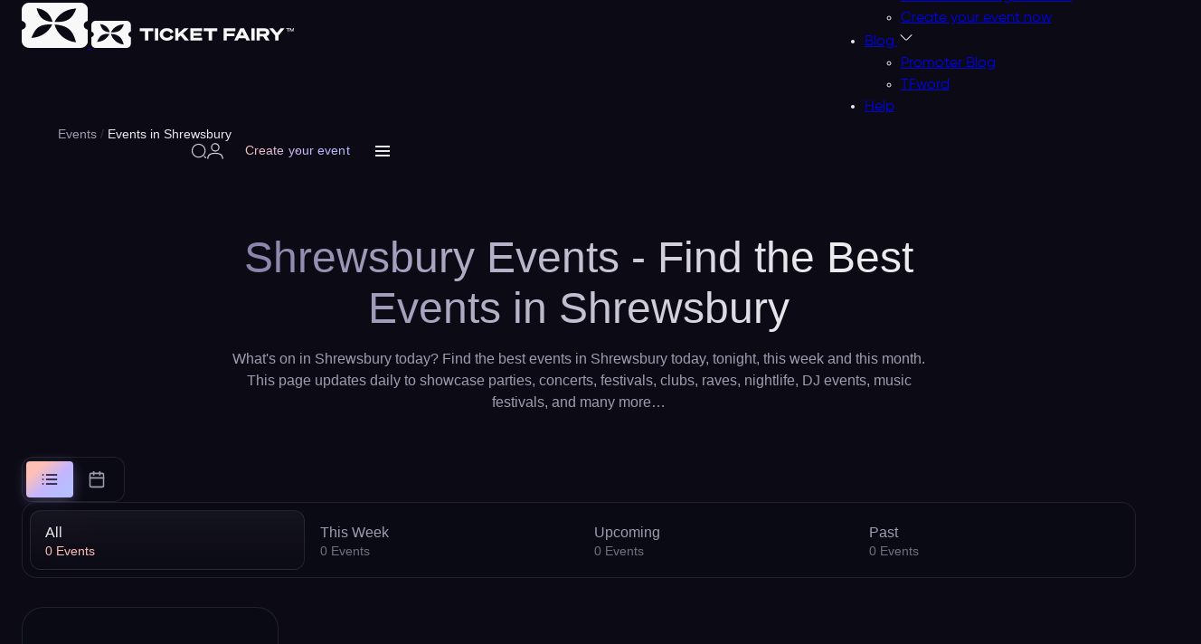

--- FILE ---
content_type: text/html; charset=utf-8
request_url: https://www.ticketfairy.com/events-in-shrewsbury
body_size: 51252
content:
<!DOCTYPE html>
<html lang="en" xmlns:fb="https://www.facebook.com/2008/fbml" class="fix-bar filter-opened">
<head>
    <meta charset="utf-8">
    <meta name="viewport" content="width=device-width, initial-scale=1.0, maximum-scale=5.0" />

    <title>Shrewsbury Events Calendar 2026 - Find Events in Shrewsbury | Festivals & Parties - Ticket Fairy</title>

    <link rel="preconnect" href="https://fonts.gstatic.com">
    <link rel="preconnect" href="https://fonts.googleapis.com">
    <link rel="preconnect" href="https://www.googletagmanager.com">
    <link rel="preconnect" href="https://www.google-analytics.com">
    <link rel="preconnect" href="https://ssl.google-analytics.com">
    <link rel="preconnect" href="https://connect.facebook.net">
    <link rel="preconnect" href="https://www.heapanalytics.com">
    <link rel="preconnect" href="https://cdn.heapanalytics.com">
    <link rel="preconnect" href="https://www.facebook.com">
    <link rel="preconnect" href="https://analytics.google.com">
    <link rel="preconnect" href="https://674ym1n5rw-2.algolianet.com">

    <!-- New Home Page Design CSS -->
    <style type="text/css">
        .select2-container{box-sizing:border-box;display:inline-block;margin:0;position:relative;vertical-align:middle}.select2-container .select2-selection--single{box-sizing:border-box;cursor:pointer;display:block;height:28px;user-select:none;-webkit-user-select:none}.select2-container .select2-selection--single .select2-selection__rendered{display:block;padding-left:8px;padding-right:20px;overflow:hidden;text-overflow:ellipsis;white-space:nowrap}.select2-container .select2-selection--single .select2-selection__clear{position:relative}.select2-container[dir="rtl"] .select2-selection--single .select2-selection__rendered{padding-right:8px;padding-left:20px}.select2-container .select2-selection--multiple{box-sizing:border-box;cursor:pointer;display:block;min-height:32px;user-select:none;-webkit-user-select:none}.select2-container .select2-selection--multiple .select2-selection__rendered{display:inline-block;overflow:hidden;padding-left:8px;text-overflow:ellipsis;white-space:nowrap}.select2-container .select2-search--inline{float:left}.select2-container .select2-search--inline .select2-search__field{box-sizing:border-box;border:none;font-size:100%;margin-top:5px;padding:0}.select2-container .select2-search--inline .select2-search__field::-webkit-search-cancel-button{-webkit-appearance:none}.select2-dropdown{background-color:white;border:1px solid #aaa;border-radius:4px;box-sizing:border-box;display:block;position:absolute;left:-100000px;width:100%;z-index:1051}.select2-results{display:block}.select2-results__options{list-style:none;margin:0;padding:0}.select2-results__option{padding:6px;user-select:none;-webkit-user-select:none}.select2-results__option[aria-selected]{cursor:pointer}.select2-container--open .select2-dropdown{left:0}.select2-container--open .select2-dropdown--above{border-bottom:none;border-bottom-left-radius:0;border-bottom-right-radius:0}.select2-container--open .select2-dropdown--below{border-top:none;border-top-left-radius:0;border-top-right-radius:0}.select2-search--dropdown{display:block;padding:4px}.select2-search--dropdown .select2-search__field{padding:4px;width:100%;box-sizing:border-box}.select2-search--dropdown .select2-search__field::-webkit-search-cancel-button{-webkit-appearance:none}.select2-search--dropdown.select2-search--hide{display:none}.select2-close-mask{border:0;margin:0;padding:0;display:block;position:fixed;left:0;top:0;min-height:100%;min-width:100%;height:auto;width:auto;opacity:0;z-index:99;background-color:#fff;filter:alpha(opacity=0)}.select2-hidden-accessible{border:0 !important;clip:rect(0 0 0 0) !important;-webkit-clip-path:inset(50%) !important;clip-path:inset(50%) !important;height:1px !important;overflow:hidden !important;padding:0 !important;position:absolute !important;width:1px !important;white-space:nowrap !important}.select2-container--default .select2-selection--single{background-color:#fff;border:1px solid #aaa;border-radius:4px}.select2-container--default .select2-selection--single .select2-selection__rendered{color:#444;line-height:28px}.select2-container--default .select2-selection--single .select2-selection__clear{cursor:pointer;float:right;font-weight:bold}.select2-container--default .select2-selection--single .select2-selection__placeholder{color:#999}.select2-container--default .select2-selection--single .select2-selection__arrow{height:26px;position:absolute;top:1px;right:1px;width:20px}.select2-container--default .select2-selection--single .select2-selection__arrow b{border-color:#888 transparent transparent transparent;border-style:solid;border-width:5px 4px 0 4px;height:0;left:50%;margin-left:-4px;margin-top:-2px;position:absolute;top:50%;width:0}.select2-container--default[dir="rtl"] .select2-selection--single .select2-selection__clear{float:left}.select2-container--default[dir="rtl"] .select2-selection--single .select2-selection__arrow{left:1px;right:auto}.select2-container--default.select2-container--disabled .select2-selection--single{background-color:#eee;cursor:default}.select2-container--default.select2-container--disabled .select2-selection--single .select2-selection__clear{display:none}.select2-container--default.select2-container--open .select2-selection--single .select2-selection__arrow b{border-color:transparent transparent #888 transparent;border-width:0 4px 5px 4px}.select2-container--default .select2-selection--multiple{background-color:white;border:1px solid #aaa;border-radius:4px;cursor:text}.select2-container--default .select2-selection--multiple .select2-selection__rendered{box-sizing:border-box;list-style:none;margin:0;padding:0 5px;width:100%}.select2-container--default .select2-selection--multiple .select2-selection__rendered li{list-style:none}.select2-container--default .select2-selection--multiple .select2-selection__placeholder{color:#999;margin-top:5px;float:left}.select2-container--default .select2-selection--multiple .select2-selection__clear{cursor:pointer;float:right;font-weight:bold;margin-top:5px;margin-right:10px}.select2-container--default .select2-selection--multiple .select2-selection__choice{background-color:#e4e4e4;border:1px solid #aaa;border-radius:4px;cursor:default;float:left;margin-right:5px;margin-top:5px;padding:0 5px}.select2-container--default .select2-selection--multiple .select2-selection__choice__remove{color:#999;cursor:pointer;display:inline-block;font-weight:bold;margin-right:2px}.select2-container--default .select2-selection--multiple .select2-selection__choice__remove:hover{color:#333}.select2-container--default[dir="rtl"] .select2-selection--multiple .select2-selection__choice,.select2-container--default[dir="rtl"] .select2-selection--multiple .select2-selection__placeholder,.select2-container--default[dir="rtl"] .select2-selection--multiple .select2-search--inline{float:right}.select2-container--default[dir="rtl"] .select2-selection--multiple .select2-selection__choice{margin-left:5px;margin-right:auto}.select2-container--default[dir="rtl"] .select2-selection--multiple .select2-selection__choice__remove{margin-left:2px;margin-right:auto}.select2-container--default.select2-container--focus .select2-selection--multiple{border:solid black 1px;outline:0}.select2-container--default.select2-container--disabled .select2-selection--multiple{background-color:#eee;cursor:default}.select2-container--default.select2-container--disabled .select2-selection__choice__remove{display:none}.select2-container--default.select2-container--open.select2-container--above .select2-selection--single,.select2-container--default.select2-container--open.select2-container--above .select2-selection--multiple{border-top-left-radius:0;border-top-right-radius:0}.select2-container--default.select2-container--open.select2-container--below .select2-selection--single,.select2-container--default.select2-container--open.select2-container--below .select2-selection--multiple{border-bottom-left-radius:0;border-bottom-right-radius:0}.select2-container--default .select2-search--dropdown .select2-search__field{border:1px solid #aaa}.select2-container--default .select2-search--inline .select2-search__field{background:transparent;border:none;outline:0;box-shadow:none;-webkit-appearance:textfield}.select2-container--default .select2-results>.select2-results__options{max-height:200px;overflow-y:auto}.select2-container--default .select2-results__option[role=group]{padding:0}.select2-container--default .select2-results__option[aria-disabled=true]{color:#999}.select2-container--default .select2-results__option[aria-selected=true]{background-color:#ddd}.select2-container--default .select2-results__option .select2-results__option{padding-left:1em}.select2-container--default .select2-results__option .select2-results__option .select2-results__group{padding-left:0}.select2-container--default .select2-results__option .select2-results__option .select2-results__option{margin-left:-1em;padding-left:2em}.select2-container--default .select2-results__option .select2-results__option .select2-results__option .select2-results__option{margin-left:-2em;padding-left:3em}.select2-container--default .select2-results__option .select2-results__option .select2-results__option .select2-results__option .select2-results__option{margin-left:-3em;padding-left:4em}.select2-container--default .select2-results__option .select2-results__option .select2-results__option .select2-results__option .select2-results__option .select2-results__option{margin-left:-4em;padding-left:5em}.select2-container--default .select2-results__option .select2-results__option .select2-results__option .select2-results__option .select2-results__option .select2-results__option .select2-results__option{margin-left:-5em;padding-left:6em}.select2-container--default .select2-results__option--highlighted[aria-selected]{background-color:#5897fb;color:white}.select2-container--default .select2-results__group{cursor:default;display:block;padding:6px}.select2-container--classic .select2-selection--single{background-color:#f7f7f7;border:1px solid #aaa;border-radius:4px;outline:0;background-image:-webkit-linear-gradient(top, #fff 50%, #eee 100%);background-image:-o-linear-gradient(top, #fff 50%, #eee 100%);background-image:linear-gradient(to bottom, #fff 50%, #eee 100%);background-repeat:repeat-x;filter:progid:DXImageTransform.Microsoft.gradient(startColorstr='#FFFFFFFF', endColorstr='#FFEEEEEE', GradientType=0)}.select2-container--classic .select2-selection--single:focus{border:1px solid #5897fb}.select2-container--classic .select2-selection--single .select2-selection__rendered{color:#444;line-height:28px}.select2-container--classic .select2-selection--single .select2-selection__clear{cursor:pointer;float:right;font-weight:bold;margin-right:10px}.select2-container--classic .select2-selection--single .select2-selection__placeholder{color:#999}.select2-container--classic .select2-selection--single .select2-selection__arrow{background-color:#ddd;border:none;border-left:1px solid #aaa;border-top-right-radius:4px;border-bottom-right-radius:4px;height:26px;position:absolute;top:1px;right:1px;width:20px;background-image:-webkit-linear-gradient(top, #eee 50%, #ccc 100%);background-image:-o-linear-gradient(top, #eee 50%, #ccc 100%);background-image:linear-gradient(to bottom, #eee 50%, #ccc 100%);background-repeat:repeat-x;filter:progid:DXImageTransform.Microsoft.gradient(startColorstr='#FFEEEEEE', endColorstr='#FFCCCCCC', GradientType=0)}.select2-container--classic .select2-selection--single .select2-selection__arrow b{border-color:#888 transparent transparent transparent;border-style:solid;border-width:5px 4px 0 4px;height:0;left:50%;margin-left:-4px;margin-top:-2px;position:absolute;top:50%;width:0}.select2-container--classic[dir="rtl"] .select2-selection--single .select2-selection__clear{float:left}.select2-container--classic[dir="rtl"] .select2-selection--single .select2-selection__arrow{border:none;border-right:1px solid #aaa;border-radius:0;border-top-left-radius:4px;border-bottom-left-radius:4px;left:1px;right:auto}.select2-container--classic.select2-container--open .select2-selection--single{border:1px solid #5897fb}.select2-container--classic.select2-container--open .select2-selection--single .select2-selection__arrow{background:transparent;border:none}.select2-container--classic.select2-container--open .select2-selection--single .select2-selection__arrow b{border-color:transparent transparent #888 transparent;border-width:0 4px 5px 4px}.select2-container--classic.select2-container--open.select2-container--above .select2-selection--single{border-top:none;border-top-left-radius:0;border-top-right-radius:0;background-image:-webkit-linear-gradient(top, #fff 0%, #eee 50%);background-image:-o-linear-gradient(top, #fff 0%, #eee 50%);background-image:linear-gradient(to bottom, #fff 0%, #eee 50%);background-repeat:repeat-x;filter:progid:DXImageTransform.Microsoft.gradient(startColorstr='#FFFFFFFF', endColorstr='#FFEEEEEE', GradientType=0)}.select2-container--classic.select2-container--open.select2-container--below .select2-selection--single{border-bottom:none;border-bottom-left-radius:0;border-bottom-right-radius:0;background-image:-webkit-linear-gradient(top, #eee 50%, #fff 100%);background-image:-o-linear-gradient(top, #eee 50%, #fff 100%);background-image:linear-gradient(to bottom, #eee 50%, #fff 100%);background-repeat:repeat-x;filter:progid:DXImageTransform.Microsoft.gradient(startColorstr='#FFEEEEEE', endColorstr='#FFFFFFFF', GradientType=0)}.select2-container--classic .select2-selection--multiple{background-color:white;border:1px solid #aaa;border-radius:4px;cursor:text;outline:0}.select2-container--classic .select2-selection--multiple:focus{border:1px solid #5897fb}.select2-container--classic .select2-selection--multiple .select2-selection__rendered{list-style:none;margin:0;padding:0 5px}.select2-container--classic .select2-selection--multiple .select2-selection__clear{display:none}.select2-container--classic .select2-selection--multiple .select2-selection__choice{background-color:#e4e4e4;border:1px solid #aaa;border-radius:4px;cursor:default;float:left;margin-right:5px;margin-top:5px;padding:0 5px}.select2-container--classic .select2-selection--multiple .select2-selection__choice__remove{color:#888;cursor:pointer;display:inline-block;font-weight:bold;margin-right:2px}.select2-container--classic .select2-selection--multiple .select2-selection__choice__remove:hover{color:#555}.select2-container--classic[dir="rtl"] .select2-selection--multiple .select2-selection__choice{float:right;margin-left:5px;margin-right:auto}.select2-container--classic[dir="rtl"] .select2-selection--multiple .select2-selection__choice__remove{margin-left:2px;margin-right:auto}.select2-container--classic.select2-container--open .select2-selection--multiple{border:1px solid #5897fb}.select2-container--classic.select2-container--open.select2-container--above .select2-selection--multiple{border-top:none;border-top-left-radius:0;border-top-right-radius:0}.select2-container--classic.select2-container--open.select2-container--below .select2-selection--multiple{border-bottom:none;border-bottom-left-radius:0;border-bottom-right-radius:0}.select2-container--classic .select2-search--dropdown .select2-search__field{border:1px solid #aaa;outline:0}.select2-container--classic .select2-search--inline .select2-search__field{outline:0;box-shadow:none}.select2-container--classic .select2-dropdown{background-color:#fff;border:1px solid transparent}.select2-container--classic .select2-dropdown--above{border-bottom:none}.select2-container--classic .select2-dropdown--below{border-top:none}.select2-container--classic .select2-results>.select2-results__options{max-height:200px;overflow-y:auto}.select2-container--classic .select2-results__option[role=group]{padding:0}.select2-container--classic .select2-results__option[aria-disabled=true]{color:grey}.select2-container--classic .select2-results__option--highlighted[aria-selected]{background-color:#3875d7;color:#fff}.select2-container--classic .select2-results__group{cursor:default;display:block;padding:6px}.select2-container--classic.select2-container--open .select2-dropdown{border-color:#5897fb}
    </style>
    <style type="text/css">
        /* Variable - Figma Design Tokens */
:root{
    /* Base Colors */
    --body-color:#030405;
    --text-color:#020304;
    --dark-grey:#111111;
    
    /* Figma Color Tokens */
    --fg-primary-rest: #ebebee;
    --colors-base-white: #ebebee;
    --colors-peach-300: #ffbfb5;
    --colors-violet-300: #c4b5ff;
    --colors-blue-200: #b5bfff;
    /* Primary Button Gradient Colors */
    --Colors-Peach-300: #FBA395;
    --Colors-Violet-300: #BBBFF4;
    --Colors-Blue-200: #B5BFFF;
    --bg-surface-secondary-80: rgba(11, 10, 21, 0.8);
    --bg-surface-secondary-40: rgba(11, 10, 21, 0.4);
    --colors-base-black-60: rgba(11, 10, 21, 0.6);
    --colors-base-black-80: rgba(11, 10, 21, 0.8);
    --colors-base-white-20: rgba(235, 235, 238, 0.2);
    --colors-base-white-15: rgba(235, 235, 238, 0.15);
    --colors-base-white-10: rgba(235, 235, 238, 0.1);
    --colors-base-white-5: rgba(235, 235, 238, 0.05);
    --colors-base-white-1: rgba(235, 235, 238, 0.01);
    --colors-base-black-30: rgba(11, 10, 21, 0.3);
    --colors-violet-300-12: rgba(196, 181, 255, 0.12);
    --fg-tertiary-rest: #9f9cb0;
    --Colors-Violet-900: #413778;
    
    /* Legacy Support (keep for backward compatibility) */
    --primary:#FFAC4E;
    --secondary:#FE4E66;
}

.body-color{color: var(--body-color);}
.white{color: var(--fg-primary-rest);}    </style>
    <style type="text/css">
        /* REM Unit Font Size init */
html{font-size: 62.5%; /* 1rem == 10px */}

:root {

    /* Container */
    --container-width: 1147px;

    /* Gutter */
    --lg:10rem;
    --md:7rem;
    --gutter: 3rem;

	@media(width < 550px){
		--gutter: 2rem;
	}

	--gutter-half: calc(var(--gutter) / 2);

    /* Figma Spacing Tokens */
    --spacing-4: 4px;
    --spacing-8: 8px;
    --spacing-10: 10px;
    --spacing-12: 12px;
    --spacing-16: 16px;
    --spacing-24: 24px;
    --spacing-32: 32px;
    --spacing-40: 40px;
    --spacing-56: 56px;
    --spacing-80: 80px;
    --spacing-none: 0;

    /* Figma Rounding Tokens */
    --roundings-round: 999px;
    --roundings-xs: 4px;
    --roundings-12: 12px;
    --roundings-l: 16px;
    --roundings-xl: 24px;
    --roundings-none: 0;

    /* Figma Effect Tokens */
    --blur-radius: 1.5px;

    /* Transition */
    --transition: 100ms linear;

}

/* Container */
.container{width: 100%; max-width: 1448px; margin-inline: auto; padding: 0 var(--spacing-24, 24px);}

/* Grid */
.grid{display: grid;}
@media(width > 992px){
    .grid-col-lg-2{grid-template-columns: repeat(2, 1fr);}
}

/* Flex */
.flex{display: flex;}
.flex-wrap{flex-wrap: wrap;}
.align-items-center{align-items: center;}
.justify-content-center{justify-content: center;}
.flex-1{flex: 1 0 0%;}

/* Margin */
.mt-gutter{margin-top: var(--gutter);}
.mt-gutter-half{margin-top: var(--gutter-half);}
.mt-5{margin-top: .5rem;}

/* Gap */
.gap-gutter{gap: var(--gutter);}
.gap-gutter-half{gap: var(--gutter-half);}
.gap-x-gutter-half{gap: 0 var(--gutter-half);}
.gap-10{gap: 1rem;}
.gap-5{gap: .5rem;}

/* Line Clamp */
.line-clamp{overflow: hidden; display: -webkit-box; -webkit-box-orient: vertical;}
.line-clamp-1{ -webkit-line-clamp: 1;}
.line-clamp-2{ -webkit-line-clamp: 2;}
.line-clamp-3{ -webkit-line-clamp: 3;}
.line-clamp-4{ -webkit-line-clamp: 4;}
.line-clamp-5{ -webkit-line-clamp: 5;}
.line-clamp-6{ -webkit-line-clamp: 6;}

/* Width */
.w-full{width: 100%;}

/* Text Align */
.text-center{text-align: center;}

/* Block */
.block{display: block;}

/* Hide and Show */
.show{display: block;}
.hide{display: none;}

/* Position */
.relative{position: relative;}
.absolute{position: absolute;}

/* Isolation */
.isolate{isolation: isolate;}

/* Z Index */
.z-index-1{z-index: 1;}

/* Animations - Countdown Timer Shake (matches single-page-checkout.css) */
@keyframes shake {
    0% { transform: rotate(4deg); }
    2% { transform: rotate(-4deg); }
    4% { transform: rotate(4deg); }
    6% { transform: rotate(-4deg); }
    8% { transform: rotate(0deg); }
    100% { transform: rotate(0deg); }
}

@keyframes shakeCritical {
    0% { transform: rotate(5deg) scale(1.1); }
    2% { transform: rotate(-5deg); }
    4% { transform: rotate(5deg); }
    6% { transform: rotate(-5deg); }
    8% { transform: rotate(0deg) scale(1); }
    100% { transform: rotate(0deg); }
}
    </style>
    <style type="text/css">
        /* Body */
body {
	font-size: 1.6rem;
  }

  /* Fonts */
  @font-face {
	font-family: "Gilroy";
	src: url("/resources/fonts/home_v2_5/Gilroy-Light.eot");
	src: url("/resources/fonts/home_v2_5/Gilroy-Light.eot?#iefix") format("embedded-opentype"),
	  url("/resources/fonts/home_v2_5/Gilroy-Light.woff2") format("woff2"),
	  url("/resources/fonts/home_v2_5/Gilroy-Light.woff") format("woff"),
	  url("/resources/fonts/home_v2_5/Gilroy-Light.ttf") format("truetype"),
	  url("/resources/fonts/home_v2_5/Gilroy-Light.svg#Gilroy-Light") format("svg");
	font-weight: 300;
	font-style: normal;
	font-display: swap;
  }
  @font-face {
	font-family: "Gilroy-Regular";
	src: url("/resources/fonts/home_v2_5/Gilroy-Regular.eot");
	src: url("/resources/fonts/home_v2_5/Gilroy-Regular.eot?#iefix") format("embedded-opentype"),
	  url("/resources/fonts/home_v2_5/Gilroy-Regular.woff2") format("woff2"),
	  url("/resources/fonts/home_v2_5/Gilroy-Regular.woff") format("woff"),
	  url("/resources/fonts/home_v2_5/Gilroy-Regular.ttf") format("truetype"),
	  url("/resources/fonts/home_v2_5/Gilroy-Regular.svg#Gilroy-Regular") format("svg");
	font-weight: normal;
	font-style: normal;
	font-display: swap;
  }
  @font-face {
	font-family: "Gilroy-Medium";
	src: url("/resources/fonts/home_v2_5/Gilroy-Medium.eot");
	src: url("/resources/fonts/home_v2_5/Gilroy-Medium.eot?#iefix") format("embedded-opentype"),
	  url("/resources/fonts/home_v2_5/Gilroy-Medium.woff2") format("woff2"),
	  url("/resources/fonts/home_v2_5/Gilroy-Medium.woff") format("woff"),
	  url("/resources/fonts/home_v2_5/Gilroy-Medium.ttf") format("truetype"),
	  url("/resources/fonts/home_v2_5/Gilroy-Medium.svg#Gilroy-Medium") format("svg");
	font-weight: 500;
	font-style: normal;
	font-display: swap;
  }
  @font-face {
	font-family: "Gilroy-Bold";
	src: url("/resources/fonts/home_v2_5/Gilroy-Bold.eot");
	src: url("/resources/fonts/home_v2_5/Gilroy-Bold.eot?#iefix") format("embedded-opentype"),
	  url("/resources/fonts/home_v2_5/Gilroy-Bold.woff2") format("woff2"),
	  url("/resources/fonts/home_v2_5/Gilroy-Bold.woff") format("woff"),
	  url("/resources/fonts/home_v2_5/Gilroy-Bold.ttf") format("truetype"),
	  url("/resources/fonts/home_v2_5/Gilroy-Bold.svg#Gilroy-Bold") format("svg");
	font-weight: bold;
	font-style: normal;
	font-display: swap;
  }
  @font-face {
	font-family: "Gilroy-ExtraBold";
	src: url("/resources/fonts/home_v2_5/Gilroy-ExtraBold.eot");
	src: url("/resources/fonts/home_v2_5/Gilroy-ExtraBold.eot?#iefix") format("embedded-opentype"),
	  url("/resources/fonts/home_v2_5/Gilroy-ExtraBold.woff2") format("woff2"),
	  url("/resources/fonts/home_v2_5/Gilroy-ExtraBold.woff") format("woff"),
	  url("/resources/fonts/home_v2_5/Gilroy-ExtraBold.ttf") format("truetype"),
	  url("/resources/fonts/home_v2_5/Gilroy-ExtraBold.svg#Gilroy-ExtraBold") format("svg");
	font-weight: bold;
	font-style: normal;
	font-display: swap;
  }
  @font-face {
	font-family: "Gilroy-Heavy";
	src: url("/resources/fonts/home_v2_5/Gilroy-Heavy.eot");
	src: url("/resources/fonts/home_v2_5/Gilroy-Heavy.eot?#iefix") format("embedded-opentype"),
	  url("/resources/fonts/home_v2_5/Gilroy-Heavy.woff2") format("woff2"),
	  url("/resources/fonts/home_v2_5/Gilroy-Heavy.woff") format("woff"),
	  url("/resources/fonts/home_v2_5/Gilroy-Heavy.ttf") format("truetype"),
	  url("/resources/fonts/home_v2_5/Gilroy-Heavy.svg#Gilroy-Heavy") format("svg");
	font-weight: 900;
	font-style: normal;
	font-display: swap;
  }

  /* Variable */
  :root {

	--h1: 4rem;
	--h2: 3.4rem;
	--h3: 2.8rem;
	--h5: 2.2rem;
	--h6: 2rem;

	--fs-lg:1.8rem;
	--fs:1.6rem;
	--fs-sm:1.4rem;
	--fs-xs:1.2rem;

	/* Figma Typography Tokens */
	--font-family-inter-tight: "Inter Tight", "Inter_Tight:Medium", sans-serif;
	--font-weight-regular: 400;
	--font-weight-medium: 500;
	--font-size-text-s: 14px;
	--font-size-text-m: 16px;
	--font-line-height-text-s: 21px;
	--font-line-height-text-m: 24px;
	--font-letter-spacing-text-s: 0.1px;
	--font-letter-spacing-text-m: 0.1px;

  }
  @media(width < 1200px){
	  :root {

	  --h1: 3.6rem;
	  --h2: 3.2rem;
	  --h3: 2.6rem;
	  --h5: 2.1rem;
	  --h6: 1.9rem;

	  }
  }
  @media(width < 992px){
	  :root {

	  --h1: 3.3rem;
	  --h2: 3rem;
	  --h3: 2.4rem;
	  --h5: 2rem;
	  --h6: 1.8rem;

	  }
  }
  @media(width < 768px){
	  :root {

	  --h1: 3rem;
	  --h2: 2.8rem;
	  --h3: 2.2rem;
	  --h5: 1.9rem;
	  --h6: 1.7rem;

	  --fs-lg:1.7rem;
	  --fs:1.5rem;

	  }
  }
  @media(width < 576px){
	  :root {

	  --h1: 2.8rem;
	  --h2: 2.6rem;
	  --h3: 2rem;
	  --h5: 1.8rem;
	  --h6: 1.6rem;

	  --fs-lg:1.6rem;
	  --fs:1.4rem;
	  --fs-sm:1.3rem;

	  }
  }

  /* Headding */
  h1{font-size: var(--h1);}
  h2{font-size: var(--h2);}
  h3{font-size: var(--h3);}
  h5{font-size: var(--h5);}
  h6{font-size: var(--h6);}

  /* Font Weight */
  .font-light {
	font-family: "Gilroy-Light";
  }
  .font-regular {
	font-family: "Gilroy-Regular";
  }
  .font-medium {
	font-family: "Gilroy-Medium";
  }
  .font-bold {
	font-family: "Gilroy-Bold";
  }
  .font-ExtraBold {
	font-family: "Gilroy-ExtraBold";
  }
  .font-heavy {
	font-family: "Gilroy-Heavy";
  }

  /* Font Size */
  .fs-lg{font-size: var(--fs-lg);}
  .fs{font-size: var(--fs);}
  .fs-sm{font-size: var(--fs-sm);}
  .fs-xs{font-size: var(--fs-xs);}

  /* Body */
  body {
	font-family: "Gilroy-Regular"; font-size: var(--fs);
  }

  /* Paragraph */
  p{font-size: var(--fs); line-height: 1.3;}
    </style>
    <style type="text/css">
        /* Variable */
:root {

    /* Button */
    --btn-height: 4.2rem;
    --btn-radius: 0.8rem;

    /* Gradient */
    --gradient-horizontal-primary: linear-gradient(to right, #ffac4e 0%,#fe4e66 100%);

    /* Figma Button Gradient */
    --gradient-button-outline: linear-gradient(138.91deg, var(--colors-peach-300, #ffbfb5) 22.107%, var(--colors-violet-300, #c4b5ff) 55.634%, var(--colors-blue-200, #b5bfff) 84.734%);

}
@media(width < 768px){
    :root {

        /* Button */
        --btn-height: 3.8rem;

    }
}

/* Button */
.btn{height: var(--btn-height); border-radius: var(--btn-radius); padding: 0 2rem; white-space: nowrap; display: inline-flex; align-items: center; justify-content: center; gap: 0 .5rem; font-family: 'Gilroy-Medium'; font-size: var(--fs-sm); transition: var(--transition);}
.btn.btn-md{font-size: var(--fs); height: calc(var(--btn-height) + .4rem);}
.btn.btn-lg{font-size: var(--fs); height: calc(var(--btn-height) + 1.2rem);}
.btn.btn-secondary{color: #222; background: #fff; border: 1px solid #fff; font-family: 'Gilroy-Bold';}
.btn.btn-o{background: none; border-width: .1rem; border-style: solid; color: #020304;}

/* 
 * Outline Button Component
 * 
 * Usage:
 * <a href="#" class="btn-outline btn-outline-small">Create your event</a>
 * <a href="#" class="btn-outline btn-outline-large">Browse all</a>
 * 
 * Size Classes:
 * - .btn-outline-small (42px height, 14px font)
 * - .btn-outline-large (52px height, 152px width, 16px font)
 * 
 * State Classes (optional, CSS :hover/:active handles automatically):
 * - .btn-outline-default (default state)
 * - .btn-outline-hover (forced hover state)
 * - .btn-outline-press (forced press state)
 * 
 * All variants support: Default, Hover, Press states
 */
.btn-outline {
    border-radius: var(--roundings-round, 999px);
    padding: 0 var(--spacing-24, 24px);
    backdrop-filter: blur(0.75px);
    -webkit-backdrop-filter: blur(0.75px);
    border: none;
    background: transparent;
    color: transparent;
    background-image: var(--gradient-button-outline);
    -webkit-background-clip: text;
    background-clip: text;
    -webkit-text-fill-color: transparent;
    font-family: var(--font-family-inter-tight, "Inter Tight", sans-serif);
    font-weight: var(--font-weight-medium, 500);
    white-space: nowrap;
    display: inline-flex;
    align-items: center;
    justify-content: center;
    gap: var(--spacing-8, 8px);
    text-decoration: none;
    cursor: pointer;
    transition: all var(--transition, 100ms linear);
    position: relative;
    box-sizing: border-box;
    min-height: 42px;
    height: 42px;
    z-index: 1;
}

/* Gradient border using pseudo-element with mask */
.btn-outline::before {
    content: '';
    position: absolute;
    inset: -1px;
    border-radius: var(--roundings-round, 999px);
    background: var(--gradient-button-outline);
    z-index: -1;
    -webkit-mask: 
        linear-gradient(#fff 0 0) content-box, 
        linear-gradient(#fff 0 0);
    -webkit-mask-composite: destination-out;
    mask: 
        linear-gradient(#fff 0 0) content-box, 
        linear-gradient(#fff 0 0);
    mask-composite: exclude;
    padding: 1px;
}

/* Size Variant: Small */
.btn-outline.btn-outline-small {
    height: 42px;
    min-height: 42px;
    max-height: 42px;
    font-size: var(--font-size-text-s, 14px);
    line-height: var(--font-line-height-text-s, 21px);
    letter-spacing: var(--font-letter-spacing-text-s, 0.1px);
}

/* Size Variant: Large */
.btn-outline.btn-outline-large {
    height: 52px;
    min-height: 52px;
    max-height: 52px;
    font-size: var(--font-size-text-m, 16px);
    line-height: var(--font-line-height-text-m, 24px);
    letter-spacing: var(--font-letter-spacing-text-m, 0.1px);
}

/* Full Width Variant */
.btn-outline.btn-full-width {
    width: 100%;
}

/* State Variant: Default */
.btn-outline.btn-outline-default {
    /* Default state uses base styles */
}

/* State Variant: Hover */
.btn-outline:hover,
.btn-outline.btn-outline-hover {
    opacity: 0.9;
}

/* State Variant: Press/Active */
.btn-outline:active,
.btn-outline.btn-outline-press {
    opacity: 0.8;
    transform: translateY(0);
}

/* Default to small size if no size class specified */
.btn-outline:not(.btn-outline-small):not(.btn-outline-large) {
    height: 42px;
    font-size: var(--font-size-text-s, 14px);
    line-height: var(--font-line-height-text-s, 21px);
    letter-spacing: var(--font-letter-spacing-text-s, 0.1px);
}

/* Primary Button - SVG Background */
.btn-primary {
    position: relative;
    height: 52px;
    padding: 0 var(--spacing-24, 24px);
    border-radius: var(--roundings-round, 999px);
    background-image: url('/resources/svg/home/new/buttons/button-primary.svg');
    background-size: cover;
    background-position: center;
    background-repeat: no-repeat;
    backdrop-filter: blur(200px);
    -webkit-backdrop-filter: blur(200px);
    color: var(--fg-primary-rest, #ebebee);
    font-family: var(--font-family-inter-tight, "Inter Tight", sans-serif);
    font-weight: var(--font-weight-medium, 500);
    font-size: var(--font-size-text-m, 14px);
    line-height: var(--font-line-height-text-m, 21px);
    letter-spacing: var(--font-letter-spacing-text-m, 0.1px);
    white-space: nowrap;
    display: inline-flex;
    align-items: center;
    justify-content: center;
    gap: var(--spacing-12, 12px);
    text-decoration: none;
    cursor: pointer;
    transition: all 0.3s ease;
    border: none;
    box-sizing: border-box;
    overflow: hidden;
    width: fit-content;
    min-width: fit-content;
    max-width: 100%;
}
@media(width < 768px){
    .btn{padding: 0 1.5rem;}
    .btn-primary {
        width: 100%;
        min-width: auto;
        max-width: none;
    }
}
/* 
 * Icon Button Component (Arrow Button)
 * 
 * Usage:
 * <button type="button" class="btn-icon">
 *     <svg class="btn-icon-arrow btn-icon-arrow-right">...</svg>
 * </button>
 * 
 * Direction Classes:
 * - .btn-icon-arrow-right (default)
 * - .btn-icon-arrow-left
 * - .btn-icon-arrow-up
 * - .btn-icon-arrow-down
 * 
 * State Classes (optional, CSS :hover/:active handles automatically):
 * - .btn-icon-default (default state)
 * - .btn-icon-hover (forced hover state)
 * - .btn-icon-press (forced press state)
 * 
 * All variants support: Default, Hover, Press states
 */
.btn-icon {
    position: relative;
    width: 56px;
    height: 56px;
    border-radius: 34px;
    overflow: hidden;
    box-shadow: 0 4px 24px var(--colors-base-black-60, rgba(11, 10, 21, 0.6));
    color: var(--fg-primary-rest, #ebebee);
    display: flex;
    align-items: center;
    justify-content: center;
    cursor: pointer;
    transition: all var(--transition, 100ms linear);
    padding: 0;
    background: transparent;
    border: none;
    z-index: 2;
}

.btn-icon::before {
    content: '';
    position: absolute;
    inset: 0;
    border-radius: var(--roundings-12, 12px);
    backdrop-filter: blur(200px);
    -webkit-backdrop-filter: blur(200px);
    background: linear-gradient(120deg, var(--Colors-Peach-300, #FBA395) 22.11%, var(--Colors-Violet-300, #BBBFF4) 55.63%, var(--Colors-Blue-200, #B5BFFF) 84.73%);
    border: 1px solid var(--colors-base-white, #ebebee);
    z-index: 1;
}

/* Icon inside button */
.btn-icon svg,
.btn-icon .btn-icon-arrow {
    width: 24px;
    height: 24px;
    flex-shrink: 0;
    color: inherit;
    fill: currentColor;
}

/* Arrow direction variants */
.btn-icon-arrow-right {
    transform: rotate(0deg);
}

.btn-icon-arrow-left {
    transform: rotate(180deg);
}

.btn-icon-arrow-up {
    transform: rotate(-90deg);
}

.btn-icon-arrow-down {
    transform: rotate(90deg);
}

/* State Variant: Default */
.btn-icon.btn-icon-default {
    /* Default state uses base styles */
}

/* State Variant: Hover */
.btn-icon:hover,
.btn-icon.btn-icon-hover {
    transform: translateY(-1px);
    box-shadow: 0 6px 28px var(--colors-base-black-60, rgba(11, 10, 21, 0.6));
}

.btn-icon:hover::before,
.btn-icon.btn-icon-hover::before {
    background: rgba(11, 10, 21, 0.9);
}

/* State Variant: Press/Active */
.btn-icon:active,
.btn-icon.btn-icon-press {
    transform: translateY(0);
    box-shadow: 0 2px 12px var(--colors-base-black-60, rgba(11, 10, 21, 0.6));
}

.btn-icon:active::before,
.btn-icon.btn-icon-press::before {
    background: rgba(11, 10, 21, 0.95);
}

/* Label Button */
.btn-label{height: 3.6rem; padding: 0 2.2rem; border-radius: 10rem; white-space: nowrap; font-size: var(--fs-sm); display: inline-flex; align-items: center; justify-content: center; border: .2rem solid #EBB1FF; background: linear-gradient(to right, #EBB1FF, #ED27BC); -webkit-background-clip: text; -webkit-text-fill-color: transparent;}
.btn-label.sm{height: 2.6rem; font-size: var(--fs-sm); padding: 0 1.5rem; border-width: .1rem;}
.btn-label.xs{height: 2.6rem; padding: 0 1.2rem; font-size: var(--fs-xs);}
@media(width < 768px){
    .btn-label{border-width: .1rem;}
}


/* Burger Menu Icon */
.burger{
    width: 24px;
    height: 24px;
    display: flex;
    align-items: center;
    justify-content: center;
    cursor: pointer;
    position: relative;
    order: 3;
    outline: none;
    -webkit-tap-highlight-color: transparent;
    -webkit-user-select: none;
    user-select: none;
}

.burger::before{
    content: '';
    position: absolute;
    left: 50%;
    top: 50%;
    width: 16px;
    height: 2px;
    background: var(--fg-primary-rest, #ebebee);
    transform: translate(-50%, -50%);
    box-shadow: 
        0 -5px 0 0 var(--fg-primary-rest, #ebebee),
        0 5px 0 0 var(--fg-primary-rest, #ebebee);
    transition: all 0.3s ease;
}

.burger::after{
    content: '';
    position: absolute;
    left: 50%;
    top: 50%;
    width: 16px;
    height: 2px;
    background: var(--fg-primary-rest, #ebebee);
    transform: translate(-50%, -50%);
    opacity: 0;
    transition: all 0.3s ease;
}

/* Change burger to X when menu is open */
.burger.active::before{
    box-shadow: none;
    transform: translate(-50%, -50%) rotate(-45deg);
}

.burger.active::after{
    opacity: 1;
    transform: translate(-50%, -50%) rotate(45deg);
}

header .burger{
    position: relative;
    z-index: 2;
}

.header-links-wrap > .btn{
    order: 1;
}

.header-links-wrap .burger{
    order: 2;
}

/* Close button inside mobile menu - SVG cross icon */
header nav .mobile-menu-header .burger{
    order: initial;
    width: 24px;
    height: 24px;
    display: flex;
    align-items: center;
    justify-content: center;
    cursor: pointer;
    position: relative;
    outline: none;
    -webkit-tap-highlight-color: transparent;
    -webkit-user-select: none;
    user-select: none;
}

header nav .mobile-menu-header .burger::before,
header nav .mobile-menu-header .burger::after{
    display: none;
}

header nav .mobile-menu-header .burger svg{
    width: 24px;
    height: 24px;
    display: block;
}

header nav .mobile-menu-header .burger svg path{
    fill: white !important;
}

/* Hide burger menu on desktop */
@media(width >= 1024px){
    .burger{
        display: none;
    }
}

/* Show burger menu on mobile and tablet */
@media(width < 1024px){
    .burger{
        display: flex;
    }
}

/* Hide burger when menu is open on mobile */
@media(width < 768px){
    body.menu-open .header-links-wrap .burger{
        opacity: 0 !important;
        pointer-events: none !important;
    }
}

/* Slider Controls */
.slider-control{aspect-ratio: 1; width: 5.6rem; display: grid; place-items: center; border: .5rem solid #020304;
    background: linear-gradient(to bottom, #ED27BC 0%,#9623BE 100%); border-radius: 100%; cursor: pointer;}
@media(width < 768px){
.slider-control{width: 4.4rem;border-width: .2rem;}
}

/* Read More Link */
.read-more-link{font-size: var(--fs); text-decoration: none; position: relative; background: linear-gradient(to right, var(--primary), var(--secondary)); background-clip: border-box; -webkit-background-clip: text; -webkit-text-fill-color: transparent;}
.read-more-link::after{position: absolute; left: 0; bottom: 0; width: 100%; height: .2rem; content: ""; background: linear-gradient(to right, #ffac4e 0%,#fe4e66 100%);}
.read-more-link:hover::after{display: none;}

[data-aos].aos-animate {
    pointer-events: auto;
}

/* Fixed header height to prevent content jump */
header {
    min-height: 80px;
}

/* Hero Slider Title Link */
.hero-slide-content h1 a {
    color: white;
    text-decoration: none;
}
.hero-slide-content h1 a:hover {
    opacity: 0.9;
}

/* 
 * Input Field Component
 * 
 * Usage:
 * <div class="input-field">
 *     <svg class="input-icon">...</svg>
 *     <input type="text" class="input-text" placeholder="Search...">
 *     <button type="button" class="input-clear-btn d-none">...</button>
 * </div>
 * 
 * Features:
 * - Backdrop blur effect
 * - Peach border color
 * - Focus state with glow
 * - Icon and clear button support
 */
.input-field{
    backdrop-filter: blur(20px);
    -webkit-backdrop-filter: blur(20px);
    background: var(--bg-surface-secondary-40, rgba(11, 10, 21, 0.4));
    border: 1px solid var(--colors-peach-300, #ffbfb5);
    border-radius: var(--roundings-round, 999px);
    height: 56px;
    display: flex;
    align-items: center;
    gap: 12px;
    padding: var(--spacing-4, 4px) var(--spacing-24, 24px);
    position: relative;
}

.input-field:focus-within{
    border-color: var(--colors-peach-300, #ffbfb5);
    box-shadow: 0 0 0 2px rgba(255, 191, 181, 0.2);
}

.input-icon{
    width: 20px;
    height: 20px;
    flex-shrink: 0;
}

.input-text{
    flex: 1 0 0;
    height: 24px;
    background: transparent;
    border: none;
    outline: none;
    font-family: var(--font-family-inter-tight, "Inter Tight", sans-serif);
    font-weight: var(--font-weight-medium, 500);
    font-size: var(--font-size-text-s, 14px);
    line-height: var(--font-line-height-text-s, 21px);
    letter-spacing: var(--font-letter-spacing-text-s, 0.1px);
    color: var(--colors-peach-300, #ffbfb5);
    min-width: 0;
}

.input-text::placeholder{
    color: var(--colors-peach-300, #ffbfb5);
    opacity: 0.7;
}

.input-clear-btn{
    width: 20px;
    height: 20px;
    flex-shrink: 0;
    background: transparent;
    border: none;
    padding: 0;
    cursor: pointer;
    display: flex;
    align-items: center;
    justify-content: center;
    outline: none;
    -webkit-tap-highlight-color: transparent;
}

.input-clear-btn svg{
    width: 20px;
    height: 20px;
}

/* 
 * Select Filter Component
 * 
 * Usage:
 * <div class="select-filter-wrapper">
 *     <div class="select-filter-content">
 *         <span class="select-filter-label">Label</span>
 *         <svg class="select-filter-chevron">...</svg>
 *     </div>
 *     <select class="select-filter">
 *         <option value="">Option</option>
 *     </select>
 * </div>
 * 
 * Features:
 * - Hidden native select with custom styling
 * - Works with Select2
 * - Custom label and chevron display
 */
.select-filter{
    position: absolute;
    top: 0;
    left: 0;
    width: 100%;
    height: 100%;
    opacity: 0;
    cursor: pointer;
    z-index: 1;
    font-size: var(--font-size-text-m, 16px);
}

.select-filter-content{
    display: flex;
    flex: 1 0 0;
    gap: var(--spacing-4, 4px);
    align-items: center;
    padding: var(--spacing-8, 8px);
    cursor: pointer;
    pointer-events: none;
    min-width: 0; /* Allow flex truncation */
    width: 100%;
    box-sizing: border-box;
}

.select-filter-label{
    flex: 1 1 0;
    overflow: hidden;
    text-overflow: ellipsis;
    white-space: nowrap;
    min-width: 0; /* Critical for flex truncation */
    font-family: var(--font-family-inter-tight, "Inter Tight", sans-serif);
    font-weight: var(--font-weight-medium, 500);
    font-size: var(--font-size-text-m, 16px);
    line-height: var(--font-line-height-text-m, 24px);
    letter-spacing: var(--font-letter-spacing-text-m, 0.1px);
    color: var(--fg-primary-rest, #ebebee);
}

.select-filter-chevron{
    width: 20px;
    height: 20px;
    flex-shrink: 0;
    fill: var(--fg-tertiary-rest, #9f9cb0);
}

/* Mobile Safari fix: Prevent viewport zoom/expansion when select is clicked */
@media screen and (max-width: 768px) {
    .select-filter{
        font-size: 16px !important;
        /* Prevent iOS Safari from zooming when select is clicked */
        -webkit-text-size-adjust: 100%;
    }
}
    </style>
    <style type="text/css">
        /* Header */
header{
    display: flex;
    align-items: center;
    position: relative;
    z-index: 2;
    transition: var(--transition);
    height: var(--header-height, 105px);
    min-height: var(--header-height, 105px);
}

header.position-fixed{
    position: fixed;
    left: 0;
    top: 0;
    width: 100%;
    display: flex;
    align-items: center;
    justify-content: space-between;
    backdrop-filter: blur(20px);
    -webkit-backdrop-filter: blur(20px);
    height: var(--header-height, 105px);
    min-height: var(--header-height, 105px);
    z-index: 3;
}

header .header-content{
    display: grid;
    grid-template-columns: 1fr 1fr 1fr;
    align-items: center;
    width: 100%;
    position: relative;
}

header .header-content .logo-wrap{
    justify-self: start;
}

header nav{
    justify-self: center;
    display: flex;
    justify-content: center;
}

header .header-links-wrap{
    justify-self: end;
    display: flex;
    align-items: center;
    gap: 0 2rem;
}

/* Cart Reminder Bar */
@media(width < 400px){
	.header-links a{
        padding: 1rem .5rem;
    }
}

img.logo-icon{
    height: 5rem;
}

img.logo-img{
    height: 3rem;
}

.header-links {
    display: flex;
    align-items: center;
    justify-content: center;
    gap: 0 2rem;
    margin-left: 24px;
}

.header-links a{
    display: flex;
    align-items: center;
    justify-content: center;
    gap: .9rem;
    color: #ccc;
    font-size: 1.5rem;
    letter-spacing: 0.07em;
}

.header-links a:hover,
.header-links a:active,
.header-links a.active{
    color: #fff;
}

.header-links a svg{
    height: 2rem;
}

/* Header link items with icon and text (desktop) */
.header-link-item{
    display: flex;
    align-items: center;
    gap: var(--spacing-8, 8px); /* Fixed gap between icon and text */
    color: var(--fg-primary-rest, #ebebee);
    font-family: var(--font-family-inter-tight, "Inter Tight", sans-serif);
    font-weight: var(--font-weight-medium, 500);
    font-size: var(--font-size-text-m, 16px);
    line-height: var(--font-line-height-text-m, 24px);
    letter-spacing: var(--font-letter-spacing-text-m, 0.1px);
    text-decoration: none;
    transition: opacity 0.2s ease;
}

.header-link-item:hover,
.header-link-item:active,
.header-link-item.active{
    color: var(--fg-primary-rest, #ebebee);
    opacity: 0.8;
}

.header-link-item svg{
    width: 18px;
    height: 18px;
    flex-shrink: 0;
}

.header-link-item span{
    white-space: nowrap;
}

/* Hide text labels when left space is less than 24px (desktop) */
/* Show titles when space is 24px or more, hide when less than 24px */
@media (min-width: 1024px) and (max-width: 1300px) {
    /* When gap between left and right sides is less than 24px, hide text labels */
    header .header-links-wrap .header-link-item span {
        display: none;
    }
    
    /* Remove gap between icon and text when text is hidden */
    header .header-links-wrap .header-link-item {
        gap: 0;
    }
}

/* Search Dropdown styles moved to search-dropdown.css */

/* Button text variants for mobile/desktop */
.header-links-wrap .btn-outline .btn-text-mobile{
    display: none;
}

.header-links-wrap .btn-outline .btn-text-desktop{
    display: inline;
}
/* Desktop Navigation: >= 1024px - Show full desktop nav */
@media(width >= 1024px){
    /* Desktop header container - 1440px max width */
    header .header-container{
        max-width: 1440px;
        width: 100%;
        margin: 0 auto;
        padding: 0 var(--spacing-24, 24px); /* Left and right padding 24px */
    }
    
    /* Desktop Flex Layout - Logo, Divider, Nav aligned left */
    header .header-content{
        display: flex;
        align-items: center;
        justify-content: space-between;
        position: relative;
        gap: 0;
    }
    
    header .header-content .logo-wrap{
        flex-shrink: 0;
    }
    
    /* Desktop divider - 16px to the right of logo */
    header .header-nav-divider{
        width: 1px;
        height: 16px;
        background: var(--Colors-Base-White-20, rgba(235, 235, 238, 0.2));
        border-radius: var(--rounding-circular, 999px);
        margin-left: 16px; /* 16px to the right of logo */
        flex-shrink: 0;
    }
    
    header .header-content nav{
        margin-left: 16px; /* 16px to the right of divider */
        flex-shrink: 0;
        min-width: 0;
    }
    
    header .header-content .header-links-wrap{
        justify-self: end;
        flex-shrink: 0;
        margin-left: auto;
    }
    
    /* Show full logo */
    header .logo img.logo-icon{display: none;}
    header .logo img.logo-img{display: block;}
    
    /* Show login link in header-links on desktop (after search icon) */
    header .header-links-wrap .header-links a[href*="/login/"]{
        display: inline-flex;
        visibility: visible;
        opacity: 1;
    }
    
    /* Hide login link in mobile menu center section on desktop */
    header nav .mobile-menu-scrollable .mobile-menu-content .mobile-account a[href*="/login/"],
    header nav .mobile-account a[href*="/login/"]{
        display: none;
    }
    
    /* Show nav in header content on desktop - reset mobile positioning */
    header .header-content nav{
        position: static;
        transform: none;
        opacity: 1;
        pointer-events: auto;
        width: auto;
        height: auto;
        max-height: none;
        background: transparent;
        backdrop-filter: none;
        -webkit-backdrop-filter: none;
        overflow: visible;
        padding: 0;
        display: block;
    }
    
    /* Desktop navigation ignores active class */
    header .header-content nav.active{
        transform: none;
        position: static;
    }
    
    /* Show mobile-menu-scrollable contents on desktop but not as scrollable container */
    header .header-content nav .mobile-menu-scrollable{
        display: block;
        position: static;
        overflow: visible;
        height: auto;
        max-height: none;
        flex-direction: row;
        padding: 0;
        margin: 0;
    }
    
    /* Desktop: show mobile-menu-content */
    header .header-content nav .mobile-menu-scrollable .mobile-menu-content{
        display: block;
        position: static;
    }
    
    /* Show desktop navigation menu - target ul inside mobile-menu-content */
    header .header-content nav .mobile-menu-scrollable .mobile-menu-content > ul{
        display: flex;
        flex-direction: row;
        align-items: center;
        gap: 24px;
        padding: 0;
        margin: 0;
        position: static;
        overflow: visible;
        max-height: none;
        opacity: 1;
        justify-content: flex-start; /* Align to start, not center */
        flex-wrap: nowrap;
    }
    
    /* Desktop menu item styles */
    header .header-content nav .mobile-menu-scrollable .mobile-menu-content > ul > li{
        display: flex;
        align-items: center;
        justify-content: center;
        padding: 0;
        margin: 0;
        position: relative;
        white-space: nowrap;
    }
    
    header .header-content nav .mobile-menu-scrollable .mobile-menu-content > ul > li > a{
        display: flex;
        align-items: center;
        gap: 8px;
        padding: 1rem 0;
        cursor: pointer;
        white-space: nowrap;
        color: var(--fg-primary-rest, #ebebee);
        font-family: var(--font-family-inter-tight, "Inter Tight", sans-serif);
        font-size: var(--font-size-text-m, 16px);
        font-weight: var(--font-weight-medium, 500);
        line-height: var(--font-line-height-text-m, 24px);
        letter-spacing: var(--font-letter-spacing-text-m, 0.1px);
        text-decoration: none;
        transition: opacity 0.2s ease;
        outline: none;
        -webkit-tap-highlight-color: transparent;
    }
    
    header .header-content nav .mobile-menu-scrollable .mobile-menu-content > ul > li > a:hover{
        opacity: 0.8;
    }
    
    header .header-content nav .mobile-menu-scrollable .mobile-menu-content > ul > li > a:active,
    header .header-content nav .mobile-menu-scrollable .mobile-menu-content > ul > li > a:focus,
    header .header-content nav .mobile-menu-scrollable .mobile-menu-content > ul > li > a:focus-visible{
        outline: none;
        background: transparent;
        box-shadow: none;
    }
    
    /* Desktop submenu - hide by default, show on hover */
    /* Positioned to start 16px to the RIGHT of the logo */
    /* Submenu is positioned relative to the li element, which is inside nav */
    /* Nav starts 16px after divider, divider is 16px after logo */
    /* So nav left edge = logo right + 16px + 1px + 16px = logo right + 33px */
    /* Submenu should start at: logo right + 16px */
    /* Since li is at position 0 within nav, we need to shift submenu left by 17px (33px - 16px) */
    header .header-content nav .mobile-menu-scrollable .mobile-menu-content > ul > li > ul{
        display: none;
        position: absolute;
        left: 0; /* Start from li's left edge */
        top: 100%;
        transform: translateX(0) translateY(0.5rem); /* No centering - align to left */
        /* Shift left to align with logo + 16px position */
        /* Nav starts at logo + 33px, submenu should be at logo + 16px, so shift left by 17px */
        margin-left: -17px; /* Negative margin to position 16px after logo */
        /* Figma Dropdown Background - Glassmorphism */
        backdrop-filter: blur(30px);
        -webkit-backdrop-filter: blur(30px);
        background: var(--bg-surface-secondary-80, rgba(11, 10, 21, 0.8));
        border: 1px solid rgba(235, 235, 238, 0.1);
        border-radius: var(--roundings-12, 12px);
        transition: opacity 0.2s ease, visibility 0.2s ease, transform 0.2s ease;
        opacity: 0;
        visibility: hidden;
        padding: 8px;
        min-width: 200px;
        box-shadow: 0 8px 32px rgba(11, 10, 21, 0.6);
        z-index: 2;
        margin-top: 8px;
        list-style: none;
        pointer-events: none;
    }
    
    /* Bridge element to keep submenu visible when moving mouse from menu item to submenu */
    /* Extends upward to cover the gap between menu item and submenu */
    header .header-content nav .mobile-menu-scrollable .mobile-menu-content > ul > li > ul::before{
        content: '';
        position: absolute;
        top: -8px;
        left: 0; /* Align with submenu left edge */
        width: 100%;
        height: 8px;
        pointer-events: auto;
        background: transparent; /* Transparent bridge to maintain hover */
        z-index: 1; /* Ensure bridge is above other elements */
    }
    
    /* Ensure bridge is active when submenu is open via click */
    header .header-content nav .mobile-menu-scrollable .mobile-menu-content > ul > li.sub-menu-active > ul::before{
        pointer-events: auto;
        z-index: 1;
    }
    
    header .header-content nav .mobile-menu-scrollable .mobile-menu-content > ul > li > ul > li{
        border-radius: var(--roundings-xs, 4px);
        margin: 0;
        padding: 0;
        list-style: none;
        opacity: 1;
        transform: none;
        display: block;
    }
    
    header .header-content nav .mobile-menu-scrollable .mobile-menu-content > ul > li > ul > li > a{
        display: block;
        padding: 12px 16px;
        color: var(--fg-primary-rest, #ebebee);
        font-family: var(--font-family-inter-tight, "Inter Tight", sans-serif);
        font-size: var(--font-size-text-s, 14px);
        font-weight: var(--font-weight-regular, 400);
        line-height: var(--font-line-height-text-s, 21px);
        text-decoration: none;
        border-radius: var(--roundings-xs, 4px);
        transition: opacity 0.2s ease;
        white-space: nowrap;
        outline: none;
        -webkit-tap-highlight-color: transparent;
    }
    
    header .header-content nav .mobile-menu-scrollable .mobile-menu-content > ul > li > ul > li > a:hover{
        opacity: 0.8;
        color: var(--fg-primary-rest, #ebebee);
    }
    
    header .header-content nav .mobile-menu-scrollable .mobile-menu-content > ul > li > ul > li > a:active,
    header .header-content nav .mobile-menu-scrollable .mobile-menu-content > ul > li > ul > li > a:focus,
    header .header-content nav .mobile-menu-scrollable .mobile-menu-content > ul > li > ul > li > a:focus-visible{
        outline: none;
        box-shadow: none;
    }
    
    /* Show submenu on hover (for mouse devices) */
    header .header-content nav .mobile-menu-scrollable .mobile-menu-content > ul > li:hover > ul,
    header .header-content nav .mobile-menu-scrollable .mobile-menu-content > ul > li > ul:hover{
        display: block;
        opacity: 1;
        visibility: visible;
        transform: translateX(0) translateY(0); /* No centering - align to left */
        pointer-events: auto;
    }
    
    /* Keep submenu open when sub-menu-active class is present (clicked state) */
    /* This ensures submenu stays open when mouse moves from li to ul */
    header .header-content nav .mobile-menu-scrollable .mobile-menu-content > ul > li.sub-menu-active > ul{
        display: block;
        opacity: 1;
        visibility: visible;
        transform: translateX(0) translateY(0);
        pointer-events: auto;
    }
    
    /* Keep submenu open when hovering over it, even if parent li loses hover */
    /* This prevents submenu from closing when moving mouse from li to ul */
    header .header-content nav .mobile-menu-scrollable .mobile-menu-content > ul > li.sub-menu-active > ul:hover,
    header .header-content nav .mobile-menu-scrollable .mobile-menu-content > ul > li.sub-menu-active:hover > ul{
        display: block;
        opacity: 1;
        visibility: visible;
        transform: translateX(0) translateY(0);
        pointer-events: auto;
    }
    
    /* Chevron icon styling and rotation */
    header .header-content nav .mobile-menu-scrollable .mobile-menu-content > ul > li > a .chevron{
        transition: transform 0.3s ease;
        width: 18px;
        height: 18px;
        flex-shrink: 0;
    }
    
    header .header-content nav .mobile-menu-scrollable .mobile-menu-content > ul > li:hover > a .chevron{
        transform: rotate(180deg);
    }
    
    /* Rotate chevron when submenu is active (clicked state) */
    header .header-content nav .mobile-menu-scrollable .mobile-menu-content > ul > li.sub-menu-active > a .chevron{
        transform: rotate(180deg);
    }
    
    /* Show submenu when active class is present (for touch devices like iPad) */
    @media (hover: none) {
        header .header-content nav .mobile-menu-scrollable .mobile-menu-content > ul > li.sub-menu-active > ul{
            display: block;
            opacity: 1;
            visibility: visible;
            transform: translateX(0) translateY(0); /* No centering - align to left */
            z-index: 2;
        }
        
        header .header-content nav .mobile-menu-scrollable .mobile-menu-content > ul > li.sub-menu-active > a .chevron{
            transform: rotate(180deg);
        }
    }
    
    
    /* Show desktop navigation elements */
    header .header-links{
        display: flex;
    }
    
    header .header-links-wrap{
        display: flex;
    }
    
    header .header-links-wrap .btn-outline{
        display: inline-flex;
    }
    
    /* Prevent menu-open styles on desktop */
    body.menu-open{
        overflow: auto;
        height: auto;
        position: static;
        width: auto;
    }
    
    body.menu-open .header-next,
    body.menu-open main,
    body.menu-open footer,
    body.menu-open > *:not(header){
        filter: none;
        -webkit-filter: none;
        pointer-events: auto;
        user-select: auto;
    }
}
/* =====================================================
   MOBILE MENU - < 768px ONLY
   ===================================================== */
@media(width < 768px){
    /* Hide desktop divider on mobile */
    header .header-nav-divider{
        display: none;
    }
    
    /* Hide text labels on mobile - show icons only */
    header .header-links .header-link-item span{
        display: none;
    }
    
    /* Show mobile-only header elements */
    header nav .mobile-menu-header{
        display: flex;
        align-items: center;
        justify-content: space-between;
    }
    header nav .mobile-menu-scrollable .input-field{
        display: flex;
    }
    header nav .mobile-menu-scrollable .mobile-menu-content .mobile-account{
        display: flex;
    }
    header nav > .btn-outline.mobile-menu-cta{
        display: flex;
    }
    
    /* Show mobile header layout */
    header .logo img.logo-icon{display: block;}
    header .logo img.logo-img{display: none;}
    
    /* Hide nav from header flow - it will be shown as fixed overlay when active */
    header .header-content{
        display: flex;
        justify-content: space-between;
        align-items: center;
    }
    
    /* Mobile nav is a fixed full-screen overlay - slides from top */
    header .header-content nav{
        position: fixed;
        top: 0;
        left: 0;
        right: 0;
        bottom: 0;
        width: 100%;
        height: 100vh;
        display: flex;
        flex-direction: column;
        transform: translateY(-100%);
        opacity: 0;
        pointer-events: none;
        transition: transform 0.35s cubic-bezier(0.4, 0, 0.2, 1), opacity 0.35s cubic-bezier(0.4, 0, 0.2, 1);
        background: var(--bg-surface-secondary-80, rgba(11, 10, 21, 0.8));
        backdrop-filter: blur(30px);
        -webkit-backdrop-filter: blur(30px);
        overflow: hidden;
        z-index: 2;
    }
    
    /* When active, slide down from top */
    header .header-content nav.active{
        transform: translateY(0);
        opacity: 1;
        pointer-events: auto;
    }
    
    /* Show header actions (search, account, tickets, button) */
    header .header-links-wrap{
        display: flex;
    }
}

/* =====================================================
   TABLET MENU - 768px to 1023px ONLY
   Completely separate from mobile menu
   ===================================================== */
@media(width >= 768px) and (width <= 1024px){
    /* Tablet: show full logo */
    header .logo img.logo-icon{display: none;}
    header .logo img.logo-img{display: block;}
    
    
    /* Hide nav from header flow - it will be shown as fixed overlay when active */
    header .header-content{
        display: flex;
        justify-content: space-between;
        align-items: center;
    }
    
    /* Tablet nav - starts reveal from navbar bottom edge (80px) */
    header .header-content nav{
        position: fixed;
        top: 80px;
        left: 0;
        right: 0;
        width: 100%;
        height: auto;
        min-height: 0;
        max-height: 0;
        display: flex;
        flex-direction: column;
        opacity: 0;
        pointer-events: none;
        transition: max-height 0.35s cubic-bezier(0.4, 0, 0.2, 1), opacity 0.35s cubic-bezier(0.4, 0, 0.2, 1);
        background: var(--bg-surface-secondary-80, rgba(11, 10, 21, 0.8));
        backdrop-filter: blur(30px);
        -webkit-backdrop-filter: blur(30px);
        overflow-x: hidden;
        overflow-y: hidden;
        -webkit-overflow-scrolling: touch;
        overscroll-behavior: contain;
        z-index: 2;
        padding: 0;
        margin: 0;
        box-sizing: border-box;
        will-change: max-height, opacity;
    }
    
    /* When active, reveal from navbar bottom edge */
    header .header-content nav.active{
        max-height: calc(100vh - 80px);
        max-height: calc(100dvh - 80px);
        overflow-y: auto;
        opacity: 1;
        pointer-events: auto;
    }
    
    /* Show header actions (search, account, tickets, button) */
    header .header-links-wrap{
        display: flex;
    }
    
    /* =====================================================
       TABLET MENU SPECIFIC STYLES - Completely separate from mobile
       ===================================================== */
    
    /* Tablet menu content wrapper - start from top */
    header nav{
        padding: 24px;
    }
    
    /* Ensure mobile-menu-scrollable is visible on tablet and starts at top */
    header nav .mobile-menu-scrollable{
        display: flex;
        flex-direction: column;
        flex: 1;
        overflow-y: auto;
        min-height: 0;
        width: 100%;
        margin-top: 0;
        padding-top: 0;
    }
    
    /* Tablet menu items - target mobile-menu-content structure */
    header nav .mobile-menu-scrollable .mobile-menu-content > ul{
        display: flex;
        flex-direction: column;
        margin: 0 24px;
    }
    
    header nav .mobile-menu-scrollable .mobile-menu-content > ul > li{
        width: 100%;
        text-align: left;
        border: none;
        padding: 0;
        margin: 0;
        position: relative;
    }
    
    /* Tablet menu dividers - 4px height as per Figma */
    header nav .mobile-menu-scrollable .mobile-menu-content > ul > li::before{
        content: '';
        display: block;
        width: 100%;
        height: 4px;
        background: rgba(235, 235, 238, 0.1);
        margin-bottom: 24px;
    }
    
    header nav .mobile-menu-scrollable .mobile-menu-content > ul > li:first-child::before{
        display: none;
    }
    
    header nav .mobile-menu-scrollable .mobile-menu-content > ul > li > a{
        display: flex;
        justify-content: space-between;
        align-items: center;
        padding: 24px 0;
        width: 100%;
        font-size: var(--font-size-text-m, 16px);
        font-weight: var(--font-weight-medium, 500);
        line-height: 24px;
        color: var(--fg-primary-rest, #ebebee);
        text-decoration: none;
        cursor: pointer;
        outline: none;
        -webkit-tap-highlight-color: transparent;
    }
    
    header nav .mobile-menu-scrollable .mobile-menu-content > ul > li > a:active,
    header nav .mobile-menu-scrollable .mobile-menu-content > ul > li > a:focus,
    header nav .mobile-menu-scrollable .mobile-menu-content > ul > li > a:focus-visible{
        outline: none;
        background: transparent;
        box-shadow: none;
    }
    
    /* Tablet CTA button - hidden because it's in top navbar */
    header nav > .btn-outline.mobile-menu-cta{
        display: none;
    }
    
    /* Tablet accordion submenu behavior */
    header nav .mobile-menu-scrollable .mobile-menu-content > ul > li > ul{
        max-height: 0;
        opacity: 0;
        overflow: hidden;
        transition: max-height 0.4s cubic-bezier(0.4, 0, 0.2, 1), 
                    opacity 0.3s cubic-bezier(0.4, 0, 0.2, 1), 
                    margin-top 0.3s cubic-bezier(0.4, 0, 0.2, 1), 
                    padding 0.3s cubic-bezier(0.4, 0, 0.2, 1);
        padding-left: 0;
        margin-top: 0;
        list-style: none;
        position: static;
        background: transparent;
        border: none;
        box-shadow: none;
    }
    
    header nav .mobile-menu-scrollable .mobile-menu-content > ul > li.sub-menu-active > ul{
        max-height: 500px;
        opacity: 1;
        margin-top: 20px;
        padding: 0;
    }
    
    /* Tablet chevron rotation */
    header nav .mobile-menu-scrollable .mobile-menu-content > ul > li > a .chevron{
        transition: transform 0.3s cubic-bezier(0.4, 0, 0.2, 1);
        width: 18px;
        height: 18px;
        flex-shrink: 0;
    }
    
    header nav .mobile-menu-scrollable .mobile-menu-content > ul > li.sub-menu-active > a .chevron{
        transform: rotate(180deg);
    }
    
    /* Tablet submenu items styling */
    header nav .mobile-menu-scrollable .mobile-menu-content > ul > li > ul > li{
        padding-left: 21px;
        list-style: none;
        margin: 0;
        opacity: 1;
        transform: translateY(0);
        transition: opacity 0.3s cubic-bezier(0.4, 0, 0.2, 1), 
                    transform 0.3s cubic-bezier(0.4, 0, 0.2, 1);
    }
    
    header nav .mobile-menu-scrollable .mobile-menu-content > ul > li.sub-menu-active > ul > li{
        opacity: 1;
        transform: translateY(0);
    }
    
    header nav .mobile-menu-scrollable .mobile-menu-content > ul > li.sub-menu-active > ul > li:nth-child(1){
        transition-delay: 0.05s;
    }
    
    header nav .mobile-menu-scrollable .mobile-menu-content > ul > li.sub-menu-active > ul > li:nth-child(2){
        transition-delay: 0.1s;
    }
    
    header nav .mobile-menu-scrollable .mobile-menu-content > ul > li.sub-menu-active > ul > li:nth-child(3){
        transition-delay: 0.15s;
    }
    
    header nav .mobile-menu-scrollable .mobile-menu-content > ul > li > ul > li > a{
        display: block;
        padding: 12px 0;
        font-size: var(--font-size-text-s, 14px);
        font-weight: var(--font-weight-regular, 400);
        line-height: 21px;
        color: var(--fg-primary-rest, #ebebee);
        text-decoration: none;
        outline: none;
        -webkit-tap-highlight-color: transparent;
        transition: opacity 0.2s ease;
    }
    
    header nav .mobile-menu-scrollable .mobile-menu-content > ul > li > ul > li > a:hover{
        opacity: 0.8;
        color: var(--fg-primary-rest, #ebebee);
    }
    
    header nav .mobile-menu-scrollable .mobile-menu-content > ul > li > ul > li > a:active,
    header nav .mobile-menu-scrollable .mobile-menu-content > ul > li > ul > li > a:focus,
    header nav .mobile-menu-scrollable .mobile-menu-content > ul > li > ul > li > a:focus-visible{
        outline: none;
        background: transparent;
        box-shadow: none;
    }
    
    /* Tablet body scroll lock */
    body.menu-open{
        overflow: hidden;
        height: 100vh;
        height: 100dvh;
        position: fixed;
        width: 100%;
        top: 0;
        left: 0;
        right: 0;
        bottom: 0;
    }
}

/* =====================================================
   MOBILE MENU - < 768px ONLY
   All mobile menu styles are scoped here
   ===================================================== */
@media(width < 768px){
    /* Mobile header styling per Figma - full width */
    header{
        width: 100%;
        left: 0;
        right: 0;
    }
    
    header .header-container{
        padding: 0 var(--spacing-24, 24px); /* Left and right padding 24px */
        max-width: 1440px; /* Fixed width as requested */
        width: 100%;
        margin: 0 auto; /* Center the container */
    }
    
    header .header-content{
        display: flex;
        justify-content: space-between;
        align-items: center;
        gap: var(--spacing-20, 20px);
        width: 100%;
    }
    
    /* Logo - show icon only (47px x 32px per Figma) */
    header .logo-wrap{
        width: 47px;
        height: 32px;
        flex-shrink: 0;
    }
    
    header .logo{
        display: flex;
        align-items: center;
    }
    
    header .logo img.logo-icon{
        display: block;
        width: 47px;
        height: 32px;
        max-width: 47px;
    }
    
    header .logo img.logo-img{
        display: none;
    }
    
    /* Hide navigation menu on mobile (Country, Ticket Fairy Platform, Blog, Help) */
    header nav{
        display: none;
    }
    
    /* Hide search and account icons on mobile */
    .header-links{
        display: none;
    }
    
    /* Mobile menu section - positioned to the right */
    .header-links-wrap{
        display: flex;
        align-items: center;
        justify-content: flex-end;
        gap: var(--spacing-20, 20px);
        margin-left: auto;
        flex-shrink: 0;
    }
    
    /* Create event button - mobile version with gradient text */
    .header-links-wrap .btn-outline{
        height: 42px;
        min-height: 42px;
        max-height: 42px;
        padding: 0 var(--spacing-24, 24px);
        border: 1px solid var(--colors-peach-300, #ffbfb5);
        backdrop-filter: blur(0.75px);
        -webkit-backdrop-filter: blur(0.75px);
        background: transparent;
        border-radius: var(--roundings-round, 999px);
        font-family: var(--font-family-inter-tight, "Inter Tight", sans-serif);
        font-size: var(--font-size-text-s, 14px);
        font-weight: var(--font-weight-medium, 500);
        line-height: var(--font-line-height-text-s, 21px);
        letter-spacing: var(--font-letter-spacing-text-s, 0.1px);
        display: inline-flex;
        align-items: center;
        justify-content: center;
        box-sizing: border-box;
    }
    
    .header-links-wrap .btn-outline span,
    .header-links-wrap .btn-outline{
        background: linear-gradient(138.91deg, 
            var(--colors-peach-300, #ffbfb5) 22.107%, 
            var(--colors-violet-300, #c4b5ff) 55.634%, 
            var(--colors-blue-200, #b5bfff) 84.734%);
        -webkit-background-clip: text;
        background-clip: text;
        -webkit-text-fill-color: transparent;
    }
    
    /* Show mobile text, hide desktop text */
    .header-links-wrap .btn-outline .btn-text-mobile{
        display: inline;
    }
    
    .header-links-wrap .btn-outline .btn-text-desktop{
        display: none;
    }
    
    
    /* Remove blue highlight from all nav elements */
    header nav,
    header nav *{
        -webkit-tap-highlight-color: transparent;
    }
    
    header nav a:active,
    header nav a:focus,
    header nav a:focus-visible,
    header nav button:active,
    header nav button:focus,
    header nav button:focus-visible{
        background: transparent;
        outline: none;
        box-shadow: none;
    }
    
    /* Additional mobile menu overlay styles */
    header nav{
        background: var(--bg-surface-secondary-80, rgba(11, 10, 21, 0.8));
        backdrop-filter: blur(30px);
        -webkit-backdrop-filter: blur(30px);
        overflow: hidden;
        z-index: 2;
        display: flex;
        flex-direction: column;
        height: 100%;
    }
    
    /* Mobile menu scrollable content wrapper */
    header nav .mobile-menu-scrollable{
        flex: 1;
        min-height: 0;
        overflow-y: auto;
        overflow-x: hidden;
        -webkit-overflow-scrolling: touch;
        overscroll-behavior: contain;
        display: flex;
        flex-direction: column;
        margin-bottom: 24px;
    }
    
    /* Prevent body scroll when menu is open */
    body.menu-open{
        overflow: hidden;
        height: 100vh;
        position: fixed;
        width: 100%;
    }
    
    /* Blur content behind menu */
    body.menu-open .header-next,
    body.menu-open main,
    body.menu-open footer,
    body.menu-open > *:not(header){
        filter: blur(10px);
        -webkit-filter: blur(10px);
        pointer-events: none;
        user-select: none;
    }
    
    /* Mobile menu header - sticky at top */
    header nav .mobile-menu-header{
        display: flex;
        justify-content: space-between;
        align-items: center;
        padding: 24px 24px;
        height: 90px;
        min-height: 90px;
        max-height: 90px;
        flex-shrink: 0;
        background: var(--bg-surface-secondary-80, rgba(11, 10, 21, 0.8));
        position: sticky;
        top: 0;
        z-index: 2;
        width: 100%;
        box-sizing: border-box;
    }
    
    header nav .mobile-menu-header .logo{
        width: auto;
        height: 32px;
    }
    
    header nav .mobile-menu-header .logo img.logo-img{
        display: block;
        width: 239px;
        height: 32px;
    }
    
    
    /* Scrollable content wrapper - applies to content after mobile header */
    header nav .mobile-menu-scrollable .mobile-menu-content .mobile-account,
    header nav .mobile-menu-scrollable .mobile-menu-content > ul{
        padding-left: 24px;
        padding-right: 24px;
    }
    
    /* Input field component - mobile search - ONLY visible on mobile */
    header nav .mobile-menu-scrollable .input-field{
        width: calc(100% - 48px);
        height: 42px;
        min-height: 42px;
        max-height: 42px;
        flex-shrink: 0;
        padding: 0 12px;
        margin: 24px 24px 0 24px;
        background: var(--bg-surface-secondary-60, rgba(11, 10, 21, 0.6));
        backdrop-filter: blur(20px);
        -webkit-backdrop-filter: blur(20px);
        border: 1px solid #e8e8eb;
        border-radius: var(--roundings-round, 999px);
        align-items: center;
        gap: 12px;
        box-sizing: border-box;
        position: relative;
    }
    
    /* Mobile search field with clear button */
    header nav .mobile-menu-scrollable .mobile-search-field{
        display: flex;
    }
    
    header nav .mobile-menu-scrollable .mobile-search-field .input-field-text{
        padding-right: 30px; /* Space for clear button */
    }
    
    /* Mobile search clear button positioning - inside input-field */
    header nav .mobile-menu-scrollable .mobile-search-field .mobile-search-clear-btn{
        position: absolute;
        right: 12px;
        top: 50%;
        transform: translateY(-50%);
        z-index: 2;
    }
    
    header nav .mobile-menu-scrollable .mobile-search-field .mobile-search-clear-btn:hover{
        transform: translateY(-50%) scale(1.1);
    }
    
    header nav .mobile-menu-scrollable .mobile-search-field .mobile-search-clear-btn:active{
        transform: translateY(-50%) scale(0.95);
    }
    
    .input-field svg{
        width: 18px;
        height: 18px;
        flex-shrink: 0;
    }
    
    .input-field-text{
        flex: 1;
        height: 24px;
        min-height: 24px;
        max-height: 24px;
        border: none;
        background: transparent;
        outline: none;
        color: var(--fg-primary-rest, #ebebee);
        font-family: var(--font-family-inter-tight, "Inter Tight", sans-serif);
        /* Mobile Safari fix: font-size must be >= 16px to prevent auto-zoom when input is focused */
        font-size: 16px;
        font-weight: var(--font-weight-medium, 500);
        line-height: var(--font-line-height-text-s, 21px);
        letter-spacing: var(--font-letter-spacing-text-s, 0.1px);
        min-width: 0;
        box-sizing: border-box;
        /* Prevent iOS Safari from zooming when input is focused */
        -webkit-text-size-adjust: 100%;
    }
    
    .input-field-text::placeholder{
        color: var(--fg-tertiary-rest, #9f9cb0);
    }
    
    .input-field-text:focus::placeholder{
        opacity: 0.5;
    }
    
    /* Mobile Menu Content wrapper */
    header nav .mobile-menu-scrollable .mobile-menu-content{
        display: flex;
        flex-direction: column;
        flex: 1;
        min-height: 0;
    }
    
    /* Hide mobile-menu-content when d-none is applied */
    header nav .mobile-menu-scrollable .mobile-menu-content.d-none{
        display: none !important;
    }
    
    /* Account and Orders section - ONLY visible on mobile */
    header nav .mobile-menu-scrollable .mobile-menu-content .mobile-account{
        flex-direction: column;
        gap: 24px;
        padding-top: 24px;
        padding-bottom: 24px;
        margin: 0;
        margin-bottom: 24px;
        border-bottom: none;
    }
    
    header nav .mobile-menu-scrollable .mobile-menu-content .mobile-account li{
        display: flex;
        align-items: center;
        gap: 12px;
        list-style: none;
        padding: 0;
    }
    
    header nav .mobile-menu-scrollable .mobile-menu-content .mobile-account li a{
        display: flex;
        align-items: center;
        justify-content: flex-start;
        gap: var(--spacing-12, 12px);
        color: var(--fg-primary-rest, #ebebee);
        font-family: var(--font-family-inter-tight, "Inter Tight", sans-serif);
        font-size: var(--font-size-text-m, 16px);
        font-weight: var(--font-weight-medium, 500);
        line-height: var(--font-line-height-text-m, 24px);
        letter-spacing: var(--font-letter-spacing-text-m, 0.1px);
        text-decoration: none;
    }
    
    header nav .mobile-menu-scrollable .mobile-menu-content .mobile-account li svg{
        width: 24px;
        height: 24px;
    }
    
    /* Mobile menu items */
    header nav .mobile-menu-scrollable .mobile-menu-content > ul{
        display: flex;
        flex-direction: column;
        gap: 20px;
        border: none;
        padding-top: 0;
        padding-bottom: 24px;
        margin: 0;
        list-style: none;
    }
    
    header nav .mobile-menu-scrollable .mobile-menu-content > ul > li{
        border: none;
        padding: 0;
        margin: 0;
        -webkit-tap-highlight-color: transparent;
    }
    
    header nav .mobile-menu-scrollable .mobile-menu-content > ul > li:not(:last-child){
        border-bottom: 1px solid rgba(235, 235, 238, 0.1);
        padding-bottom: 20px;
    }

    header nav .mobile-menu-scrollable .mobile-menu-content > ul.mobile-account > li{
        border-bottom: none;
        padding-bottom: 0;
    }
    
    header nav .mobile-menu-scrollable .mobile-menu-content > ul > li > a{
        height: auto;
        padding: 0;
        color: var(--fg-primary-rest, #ebebee);
        font-family: var(--font-family-inter-tight, "Inter Tight", sans-serif);
        font-size: var(--font-size-text-m, 16px);
        font-weight: var(--font-weight-medium, 500);
        line-height: var(--font-line-height-text-m, 24px);
        letter-spacing: var(--font-letter-spacing-text-m, 0.1px);
        display: flex;
        justify-content: space-between;
        align-items: center;
        -webkit-tap-highlight-color: transparent;
        user-select: none;
        outline: none;
        cursor: pointer;
    }
    
    header nav .mobile-menu-scrollable .mobile-menu-content > ul > li > a:active,
    header nav .mobile-menu-scrollable .mobile-menu-content > ul > li > a:focus,
    header nav .mobile-menu-scrollable .mobile-menu-content > ul > li > a:focus-visible{
        background: transparent;
        outline: none;
        box-shadow: none;
    }
    
    header nav .mobile-menu-scrollable .mobile-menu-content > ul > li > a .chevron{
        transition: transform 0.3s ease;
        width: 18px;
        height: 18px;
        flex-shrink: 0;
    }
    
    header nav .mobile-menu-scrollable .mobile-menu-content > ul > li.sub-menu-active > a .chevron{
        transform: rotate(180deg);
    }
    
    header nav .mobile-menu-scrollable .mobile-menu-content > ul > li > ul{
        position: static;
        background: transparent;
        border: none;
        padding: 0;
        margin-top: 0;
        display: flex;
        flex-direction: column;
        gap: 20px;
        -webkit-tap-highlight-color: transparent;
        max-height: 0;
        opacity: 0;
        overflow: hidden;
        transition: max-height 0.4s ease, opacity 0.3s ease, margin-top 0.3s ease, padding 0.3s ease;
    }
    
    header nav .mobile-menu-scrollable .mobile-menu-content > ul > li.sub-menu-active > ul{
        max-height: 500px;
        opacity: 1;
        margin-top: 20px;
        padding: 4px 0;
    }
    
    header nav .mobile-menu-scrollable .mobile-menu-content > ul > li > ul > li{
        border: none;
        padding-left: 21px;
        list-style: none;
        -webkit-tap-highlight-color: transparent;
        opacity: 0;
        transform: translateY(-10px);
        transition: opacity 0.3s ease, transform 0.3s ease;
    }
    
    header nav .mobile-menu-scrollable .mobile-menu-content > ul > li.sub-menu-active > ul > li{
        opacity: 1;
        transform: translateY(0);
    }
    
    /* Staggered animation for submenu items */
    header nav .mobile-menu-scrollable .mobile-menu-content > ul > li.sub-menu-active > ul > li:nth-child(1){
        transition-delay: 0.05s;
    }
    
    header nav .mobile-menu-scrollable .mobile-menu-content > ul > li.sub-menu-active > ul > li:nth-child(2){
        transition-delay: 0.1s;
    }
    
    header nav .mobile-menu-scrollable .mobile-menu-content > ul > li.sub-menu-active > ul > li:nth-child(3){
        transition-delay: 0.15s;
    }
    
    header nav .mobile-menu-scrollable .mobile-menu-content > ul > li > ul > li > a{
        color: var(--fg-primary-rest, #ebebee);
        font-family: var(--font-family-inter-tight, "Inter Tight", sans-serif);
        font-size: var(--font-size-text-s, 14px);
        font-weight: var(--font-weight-regular, 400);
        line-height: var(--font-line-height-text-s, 21px);
        letter-spacing: var(--font-letter-spacing-text-s, 0.1px);
        padding: 0;
        height: auto;
        -webkit-tap-highlight-color: transparent;
        outline: none;
        text-decoration: none;
        transition: opacity 0.2s ease;
    }
    
    header nav .mobile-menu-scrollable .mobile-menu-content > ul > li > ul > li > a:hover{
        opacity: 0.8;
        color: var(--fg-primary-rest, #ebebee);
    }
    
    header nav .mobile-menu-scrollable .mobile-menu-content > ul > li > ul > li > a:active,
    header nav .mobile-menu-scrollable .mobile-menu-content > ul > li > ul > li > a:focus,
    header nav .mobile-menu-scrollable .mobile-menu-content > ul > li > ul > li > a:focus-visible{
        background: transparent;
        outline: none;
        box-shadow: none;
    }
    
    /* Mobile menu CTA button - fixed at bottom of nav */
    /* Button container - holds single dynamic button */
    header nav .mobile-menu-button-container{
        width: 100%;
        flex-shrink: 0;
    }
    
    /* Dynamic button - same styles whether anchor or button element */
    header nav > .btn-outline.mobile-menu-cta,
    header nav .mobile-menu-button-container > .btn-outline.mobile-menu-cta,
    header nav .mobile-menu-button-container > button.btn-outline.mobile-menu-cta{
        align-items: center;
        justify-content: center;
        width: calc(100% - 48px);
        margin: 0 24px 24px 24px;
        flex-shrink: 0;
        z-index: 2;
        box-sizing: border-box;
        text-decoration: none;
        /* Use correct outlined button component styles */
        height: 42px;
        min-height: 42px;
        max-height: 42px;
        padding: 0 var(--spacing-24, 24px);
        border: 1px solid var(--colors-peach-300, #ffbfb5);
        backdrop-filter: blur(0.75px);
        -webkit-backdrop-filter: blur(0.75px);
        background: transparent;
        border-radius: var(--roundings-round, 999px);
        color: transparent;
        background-image: var(--gradient-button-outline);
        -webkit-background-clip: text;
        background-clip: text;
        -webkit-text-fill-color: transparent;
        font-family: var(--font-family-inter-tight, "Inter Tight", sans-serif);
        font-size: var(--font-size-text-s, 14px);
        font-weight: var(--font-weight-medium, 500);
        line-height: var(--font-line-height-text-s, 21px);
        letter-spacing: var(--font-letter-spacing-text-s, 0.1px);
        white-space: nowrap;
        transition: all var(--transition, 100ms linear);
        display: flex;
    }
    
    /* Ensure button element has same border/background as anchor */
    header nav .mobile-menu-button-container > button.btn-outline.mobile-menu-cta{
        border: 1px solid var(--colors-peach-300, #ffbfb5);
        backdrop-filter: blur(0.75px);
        -webkit-backdrop-filter: blur(0.75px);
        text-decoration: none;
    }
    
    /* Hover state for mobile menu button */
    header nav > .btn-outline.mobile-menu-cta:hover{
        opacity: 0.9;
    }
    
    /* Active/press state for mobile menu button */
    header nav > .btn-outline.mobile-menu-cta:active{
        opacity: 0.8;
        transform: translateY(0);
    }
    
    /* Mobile search clear button */
    .mobile-search-clear-btn{
        background: transparent;
        border: none;
        padding: 0;
        width: 20px;
        height: 20px;
        min-width: 20px;
        min-height: 20px;
        display: flex;
        align-items: center;
        justify-content: center;
        flex-shrink: 0;
        transition: opacity 0.2s ease, transform 0.2s ease;
        opacity: 0.7;
    }
    
    .mobile-search-clear-btn:hover{
        opacity: 1;
    }
    
    .mobile-search-clear-btn:active{
        opacity: 0.8;
    }
    
    .mobile-search-clear-btn.d-none{
        display: none;
    }
    
    .mobile-search-clear-btn svg{
        width: 20px;
        height: 20px;
        display: block;
    }
    
    .mobile-search-clear-btn svg path{
        transition: fill 0.2s ease;
    }
    
    .mobile-search-clear-btn:hover svg path{
        fill: var(--fg-primary-rest, #ebebee);
    }
    
    /* Mobile Search Fields (shown in search mode) */
    .mobile-search-fields{
        display: flex;
        flex-direction: column;
        flex: 1;
        min-height: 0;
        padding: 0 24px;
        box-sizing: border-box;
    }
    
    .mobile-search-fields.d-none{
        display: none;
    }
    
    .mobile-search-form{
        display: flex;
        flex-direction: column;
        gap: 24px;
        flex: 1;
        min-height: 0;
        width: 100%;
    }
    
    .mobile-search-filters{
        display: flex;
        flex-direction: column;
        gap: 0;
        flex: 1;
        min-height: 0;
        width: 100%;
    }
    
    .mobile-search-filter-item{
        display: flex;
        align-items: center;
        justify-content: space-between;
        padding: 0;
        position: relative;
        width: 100%;
        height: 52px;
        min-height: 52px;
        /* Mobile Safari fix: Ensure font-size is set to prevent zoom */
        font-size: 16px;
        /* Prevent iOS Safari from zooming when element is clicked */
        -webkit-text-size-adjust: 100%;
    }
    
    .mobile-search-filter-content{
        display: flex;
        align-items: center;
        justify-content: space-between;
        width: 100%;
        pointer-events: none;
        z-index: 0;
    }
    
    .mobile-search-filter-label{
        font-family: var(--font-family-inter-tight, "Inter Tight", sans-serif);
        font-weight: var(--font-weight-medium, 500);
        font-size: var(--font-size-text-m, 16px);
        line-height: var(--font-line-height-text-m, 24px);
        letter-spacing: var(--font-letter-spacing-text-m, 0.1px);
        color: var(--fg-primary-rest, #ebebee);
    }
    
    .mobile-search-filter-chevron{
        width: 20px;
        height: 20px;
        flex-shrink: 0;
        transition: transform 0.2s ease;
    }
    
    /* Rotate chevron when Select2 is open */
    .mobile-search-filter-item.select2-open .mobile-search-filter-content .mobile-search-filter-chevron{
        transform: rotate(180deg);
    }
    
    .mobile-search-select{
        position: absolute;
        top: 0;
        left: 0;
        width: 100%;
        height: 100%;
        opacity: 0;
        z-index: 1;
        /* Mobile Safari fix: font-size must be >= 16px to prevent auto-zoom when select is clicked */
        font-size: 16px !important;
        /* Prevent iOS Safari from zooming when select is focused */
        -webkit-text-size-adjust: 100%;
    }
    
    /* Explicit rules for City and Venue selects to ensure Safari zoom prevention */
    .mobile-search-select-city,
    .mobile-search-select-venue{
        /* Mobile Safari fix: font-size must be >= 16px to prevent auto-zoom when select is clicked */
        font-size: 16px !important;
        /* Prevent iOS Safari from zooming when select is focused */
        -webkit-text-size-adjust: 100%;
    }
    
    .mobile-search-divider{
        height: 1px;
        width: 100%;
        background: var(--colors-base-white-10, rgba(235, 235, 238, 0.1));
        margin: 0;
        flex-shrink: 0;
    }
    
    .mobile-search-submit-btn{
        backdrop-filter: blur(0.75px);
        -webkit-backdrop-filter: blur(0.75px);
        border: 1px solid var(--colors-peach-300, #ffbfb5);
        background: transparent;
        height: 52px;
        padding: 0 24px;
        border-radius: 999px;
        display: flex;
        align-items: center;
        justify-content: center;
        width: 100%;
        flex-shrink: 0;
    }
    
    .mobile-search-submit-btn span{
        font-family: var(--font-family-inter-tight, "Inter Tight", sans-serif);
        font-weight: var(--font-weight-medium, 500);
        font-size: var(--font-size-text-m, 16px);
        line-height: var(--font-line-height-text-m, 24px);
        letter-spacing: var(--font-letter-spacing-text-m, 0.1px);
        background: linear-gradient(138.91deg, 
            var(--colors-peach-300, #ffbfb5) 22.107%, 
            var(--colors-violet-300, #c4b5ff) 55.634%, 
            var(--colors-blue-200, #b5bfff) 84.734%);
        -webkit-background-clip: text;
        background-clip: text;
        -webkit-text-fill-color: transparent;
    }
    
    /* Mobile Search Select2 Styling */
    .mobile-search-fields .select2-container{
        position: absolute;
        top: 0;
        left: 0;
        height: 100%;
        z-index: 1;
        /* Mobile Safari fix: Ensure font-size is set to prevent zoom */
        font-size: 16px;
        /* Prevent iOS Safari from zooming when element is clicked */
        -webkit-text-size-adjust: 100%;
    }
    
    .mobile-search-fields .select2-container--default .select2-selection--single{
        height: 100%;
        border: none;
        background: transparent;
        /* Mobile Safari fix: Ensure font-size is set to prevent zoom */
        font-size: 16px;
        /* Prevent iOS Safari from zooming when element is clicked */
        -webkit-text-size-adjust: 100%;
    }
    
    .mobile-search-fields .select2-container--default .select2-selection--single .select2-selection__rendered{
        display: none;
    }
    
    .mobile-search-fields .select2-container--default .select2-selection--single .select2-selection__arrow{
        display: none;
    }
    
    .mobile-search-fields .select2-dropdown{
        background: var(--bg-surface-secondary-80, rgba(11, 10, 21, 0.8));
        backdrop-filter: blur(20px);
        -webkit-backdrop-filter: blur(20px);
        border: 1px solid var(--colors-base-white-20, rgba(235, 235, 238, 0.2));
        border-radius: var(--roundings-xs, 4px);
        box-shadow: 0px 4px 24px 0px var(--colors-base-black-80, rgba(11, 10, 21, 0.8));
        margin-top: 4px;
        z-index: 3;
    }
    
    .mobile-search-fields .select2-results__option{
        font-family: var(--font-family-inter-tight, "Inter Tight", sans-serif);
        font-weight: var(--font-weight-medium, 500);
        font-size: var(--font-size-text-m, 16px);
        line-height: var(--font-line-height-text-m, 24px);
        letter-spacing: var(--font-letter-spacing-text-m, 0.1px);
        color: var(--fg-primary-rest, #ebebee);
        padding: var(--spacing-12, 12px) var(--spacing-16, 16px);
        background: transparent;
    }
    
    .mobile-search-fields .select2-results__option--highlighted{
        background: var(--colors-base-white-10, rgba(235, 235, 238, 0.1));
        color: var(--fg-primary-rest, #ebebee);
    }
    
    /* Select2 Search Input for mobile */
    .mobile-search-fields .select2-search--dropdown{
        padding: var(--spacing-8, 8px);
        border-bottom: 1px solid var(--colors-base-white-10, rgba(235, 235, 238, 0.1));
        position: relative;
        z-index: 1;
        pointer-events: auto;
    }
    
    .mobile-search-fields .select2-search--dropdown .select2-search__field{
        width: 100%;
        padding: var(--spacing-8, 8px) var(--spacing-12, 12px);
        border: 1px solid var(--colors-base-white-20, rgba(235, 235, 238, 0.2));
        border-radius: var(--roundings-xs, 4px);
        background: var(--bg-surface-secondary-60, rgba(11, 10, 21, 0.6));
        color: var(--fg-primary-rest, #ebebee);
        font-family: var(--font-family-inter-tight, "Inter Tight", sans-serif);
        /* Mobile Safari fix: font-size must be >= 16px to prevent auto-zoom when input is focused */
        font-size: 16px;
        font-weight: var(--font-weight-medium, 500);
        line-height: var(--font-line-height-text-s, 21px);
        letter-spacing: var(--font-letter-spacing-text-s, 0.1px);
        outline: none;
        box-sizing: border-box;
        /* Prevent iOS Safari from zooming when input is focused */
        -webkit-text-size-adjust: 100%;
    }
    
    .mobile-search-fields .select2-search--dropdown .select2-search__field::placeholder{
        color: var(--fg-tertiary-rest, #9f9cb0);
        opacity: 0.7;
    }
    
    .mobile-search-fields .select2-search--dropdown .select2-search__field:focus{
        border-color: var(--colors-peach-300, #ffbfb5);
        box-shadow: 0 0 0 2px rgba(255, 191, 181, 0.2);
    }
}

/* Hide mobile menu button container on desktop (screens 768px and larger) */
@media (min-width: 768px) {
    header nav .mobile-menu-button-container{
        display: none;
    }
}

/* Hide mobile-account on all screens >= 768px (tablet and desktop) */
@media (min-width: 768px) {
    header nav .mobile-account,
    header nav .mobile-menu-scrollable .mobile-menu-content .mobile-account,
    .mobile-account.d-none,
    header .mobile-account {
        display: none !important;
    }
}

/* Global nav styles - only apply outside desktop breakpoint */
@media(width < 1024px){
    nav > ul > li{
        position: relative;
        gap: .3rem;
    }

    nav > ul > li > ul{
        min-width: 100%;
    }
    /* Removed border-bottom between items to match Figma design */
    nav > ul > li > ul > li > a{
        height: 3.4rem; 
        display: flex; 
        align-items: center; 
        font-family: inherit; 
        font-size: 1.4rem; 
        white-space: nowrap;
        /* Figma Menu Item Styles */
        font-family: var(--font-family-inter-tight, "Inter Tight", sans-serif);
        font-weight: var(--font-weight-medium, 500);
        font-size: var(--font-size-text-s, 14px);
        line-height: var(--font-line-height-text-s, 21px);
        letter-spacing: var(--font-letter-spacing-text-s, 0.1px);
        color: var(--fg-primary-rest, #ebebee);
        transition: opacity var(--transition, 100ms linear);
    }
    nav > ul > li > ul > li > a:hover{
        opacity: 0.8; /* Hover state: 80% opacity */
    }
}



    </style>
    <style type="text/css">
        /* New Footer Styles - Figma Design */
.footer-new{
    position: relative;
    background: var(--bg-surface-primary, #0B0A15);
    z-index: 1;
    padding: 40px 0;
}

/* Footer Bottom Right Background Image */
.footer-new .footer-bottom-image {
    position: absolute;
    bottom: 0;
    left: 0;
    width: 100%;
    height: 100%;
    background-image: url('/resources/images/home_new/footer-bg.png');
    background-size: contain;
    background-position: bottom right;
    background-repeat: no-repeat;
    pointer-events: none;
    z-index: 0;
    overflow: hidden;
}

.footer-new::before {
    content: '';
    position: absolute;
    inset: 0;
    background: rgba(11, 10, 21, 0.8);
    backdrop-filter: blur(20px);
    -webkit-backdrop-filter: blur(20px);
    transform: translateZ(0);
    z-index: -1;
    pointer-events: none;
}

.footer-new-content {
    background: var(--Mobile-bg-surface-primary, linear-gradient(180deg, var(--Colors-Base-White-5, rgba(235, 235, 238, 0.05)) 0%, var(--Colors-Base-White-1, rgba(235, 235, 238, 0.01)) 100%));
    border: 1px solid var(--colors-base-white-15, rgba(235, 235, 238, 0.15));
    border-radius: 24px;
    padding: var(--spacing-40, 40px);
}

.footer-top{
    display: flex;
    justify-content: space-between;
    align-items: flex-start;
    gap: 88px;
    margin-bottom: var(--spacing-80, 80px);
    width: 100%;
}

.footer-cta{
    display: flex;
    flex-direction: column;
    gap: var(--spacing-32, 32px);
    max-width: 299px;
}

.footer-description{
    font-family: var(--font-family-inter-tight, "Inter Tight", sans-serif);
    font-weight: 400;
    font-size: var(--font-size-text-m, 16px);
    line-height: var(--font-line-height-text-m, 24px);
    letter-spacing: var(--font-letter-spacing-text-m, 0.1px);
    color: var(--fg-tertiary-rest, #9f9cb0);
    white-space: pre-wrap;
    margin: 0;
}

.footer-menu{
    display: flex;
    justify-content: space-evenly;
    align-items: flex-start;
    flex: 1;
    gap: var(--spacing-24, 24px);
}

.footer-menu-column{
    display: flex;
    flex-direction: column;
    gap: var(--spacing-24, 24px);
    flex: 1;
    min-width: 0;
    max-width: 200px;
}

/* Hide mobile footer on desktop */
.footer-mobile{
    display: none;
}

/* Show desktop footer on desktop */
.footer-desktop{
    display: block;
    margin: 80px 40px 0 40px;
}

.footer-menu-heading{
    font-family: var(--font-family-inter-tight, "Inter Tight", sans-serif);
    font-weight: 400;
    font-size: 32px;
    line-height: 32px;
    letter-spacing: 0.7px;
    color: var(--fg-primary-rest, #ebebee);
    margin: 0;
}

.footer-menu-list{
    list-style: none;
    padding: 0;
    margin: 0;
    display: flex;
    flex-direction: column;
    gap: var(--spacing-24, 24px);
}

.footer-menu-list li{
    margin: 0;
}

.footer-menu-list a{
    font-family: var(--font-family-inter-tight, "Inter Tight", sans-serif);
    font-weight: var(--font-weight-regular, 400);
    font-size: var(--font-size-text-m, 16px);
    line-height: var(--font-line-height-text-m, 24px);
    letter-spacing: var(--font-letter-spacing-text-m, 0.1px);
    color: var(--fg-primary-rest, #ebebee);
    text-decoration: none;
    display: flex;
    align-items: center;
    gap: var(--spacing-10, 10px);
    transition: color var(--transition, 100ms linear);
    -webkit-tap-highlight-color: transparent;
}

.footer-menu-list a:hover{
    color: var(--colors-peach-300, #ffbfb5);
}

.footer-menu-list a svg{
    flex-shrink: 0;
    width: 16px;
    height: 16px;
}

.footer-bottom{
    display: flex;
    flex-direction: column;
    gap: 32px;
    width: 100%;
}

.footer-brand{
    display: flex;
    justify-content: center;
    width: 100%;
}

.footer-brand-svg{
    width: 100%;
    max-width: 1248px;
    height: auto;
    display: block;
    margin: 0 auto;
}

.footer-divider{
    height: 1px;
    width: 100%;
    background: linear-gradient(to right, transparent, rgba(235, 235, 238, 0.2), transparent);
}

.footer-copyright-socials{
    display: flex;
    align-items: center;
    justify-content: space-between;
    width: 100%;
}

.footer-copyright{
    font-family: var(--font-family-inter-tight, "Inter Tight", sans-serif);
    font-weight: 400;
    font-size: var(--font-size-text-m, 16px);
    line-height: var(--font-line-height-text-m, 24px);
    letter-spacing: var(--font-letter-spacing-text-m, 0.1px);
    color: var(--fg-tertiary-rest, #9f9cb0);
    margin: 0;
}

.footer-socials{
    display: flex;
    align-items: center;
    gap: var(--spacing-16, 16px);
}

.footer-social-icon{
    width: 56px;
    height: 56px;
    border: 1px solid var(--colors-violet-300-12, rgba(196, 181, 255, 0.12));
    border-radius: var(--roundings-round, 999px);
    display: flex;
    align-items: center;
    justify-content: center;
    padding: var(--spacing-8, 8px);
    transition: all var(--transition, 100ms linear);
    text-decoration: none;
}

.footer-social-icon:hover{
    border-color: var(--colors-violet-300, #c4b5ff);
    opacity: 0.8;
}

.footer-social-icon svg{
    width: 24px;
    height: 24px;
    flex-shrink: 0;
}

.footer-rights{
    font-family: var(--font-family-inter-tight, "Inter Tight", sans-serif);
    font-weight: 400;
    font-size: var(--font-size-text-m, 16px);
    line-height: var(--font-line-height-text-m, 24px);
    letter-spacing: var(--font-letter-spacing-text-m, 0.1px);
    color: var(--fg-tertiary-rest, #9f9cb0);
    text-align: right;
    width: 184px;
    white-space: pre-wrap;
    margin: 0;
}

@media(width >= 768px) and (width < 1200px){
    /* Tablet to Medium Desktop: Evenly distribute footer columns */
    .footer-top{
        flex-direction: column;
        gap: var(--spacing-56, 56px);
    }
    
    .footer-menu{
        display: flex;
        justify-content: space-evenly;
        align-items: flex-start;
        width: 100%;
        gap: var(--spacing-24, 24px);
    }
    
    .footer-menu-column{
        flex: 1;
        min-width: 0;
        max-width: none;
    }
    
    .footer-brand-svg{
        max-width: 750px;
    }
}

/* Mobile Footer Styles (< 768px) - Completely Separate */
@media(width < 768px){
    /* Hide desktop footer on mobile */
    .footer-desktop{
        display: none;
    }
    
    /* Show mobile footer on mobile */
    .footer-mobile{
        display: block;
    }
    .footer-new{
        padding-bottom: 24px;
    }
    
    .footer-new-content.footer-mobile{
        padding: var(--spacing-24, 24px);
        display: flex;
        flex-direction: column;
        gap: var(--spacing-40, 40px);
    }
    
    /* Mobile Top Section */
    .footer-top-mobile{
        display: flex;
        flex-direction: column;
        gap: var(--spacing-40, 40px);
    }
    
    .footer-cta-mobile{
        display: flex;
        flex-direction: column;
        gap: var(--spacing-16, 16px);
        max-width: 100%;
    }
    
    .footer-description-mobile{
        font-family: var(--font-family-inter-tight, "Inter Tight", sans-serif);
        font-weight: 400;
        font-size: var(--font-size-text-m, 16px);
        line-height: var(--font-line-height-text-m, 24px);
        letter-spacing: var(--font-letter-spacing-text-m, 0.1px);
        color: var(--fg-tertiary-rest, #9f9cb0);
        white-space: pre-wrap;
        margin: 0;
    }
    
    /* Mobile Menu - Accordion Style */
    .footer-menu-mobile{
        display: flex;
        flex-direction: column;
        gap: var(--spacing-24, 24px);
        width: 100%;
    }
    
    .footer-menu-column-mobile{
        width: 100%;
        display: flex;
        flex-direction: column;
        gap: var(--spacing-20, 20px);
    }
    
    .footer-accordion-header-mobile{
        display: flex;
        align-items: center;
        justify-content: space-between;
        width: 100%;
        padding: 0;
    }
    
    .footer-menu-heading-mobile{
        font-family: var(--font-family-inter-tight, "Inter Tight", sans-serif);
        font-weight: 400;
        font-size: var(--font-size-h2, 20px);
        line-height: var(--font-line-height-h2, 20px);
        letter-spacing: var(--font-letter-spacing-h2, 0.2px);
        color: var(--fg-primary-rest, #ebebee);
        margin: 0;
    }
    
    .footer-accordion-toggle-mobile{
        background: transparent;
        border: none;
        padding: 0;
        display: flex;
        align-items: center;
        justify-content: center;
        width: 24px;
        height: 24px;
        flex-shrink: 0;
        -webkit-tap-highlight-color: transparent;
    }
    
    .footer-accordion-icon-minus-mobile,
    .footer-accordion-icon-plus-mobile{
        width: 24px;
        height: 24px;
        display: block;
    }
    
    .footer-accordion-content-mobile{
        max-height: 0;
        overflow: hidden;
        opacity: 0;
        transition: max-height 0.3s ease, opacity 0.3s ease, margin-top 0.3s ease;
        margin-top: 0;
    }
    
    .footer-accordion-item-mobile.active .footer-accordion-content-mobile{
        max-height: 500px;
        opacity: 1;
        margin-top: 0;
    }
    
    .footer-accordion-item-mobile.active .footer-accordion-icon-minus-mobile{
        display: block;
    }
    
    .footer-accordion-item-mobile.active .footer-accordion-icon-plus-mobile{
        display: none;
    }
    
    .footer-accordion-item-mobile:not(.active) .footer-accordion-icon-minus-mobile{
        display: none;
    }
    
    .footer-accordion-item-mobile:not(.active) .footer-accordion-icon-plus-mobile{
        display: block;
    }
    
    .footer-menu-list-mobile{
        display: flex;
        flex-direction: column;
        gap: var(--spacing-24, 24px);
        list-style: none;
        padding: 0;
        margin: 0;
    }
    
    .footer-menu-list-mobile li{
        margin: 0;
    }
    
    .footer-menu-list-mobile a{
        font-family: var(--font-family-inter-tight, "Inter Tight", sans-serif);
        font-weight: var(--font-weight-regular, 400);
        font-size: var(--font-size-text-m, 16px);
        line-height: var(--font-line-height-text-m, 24px);
        letter-spacing: var(--font-letter-spacing-text-m, 0.1px);
        color: var(--fg-primary-rest, #ebebee);
        text-decoration: none;
        display: flex;
        align-items: center;
        gap: var(--spacing-10, 10px);
        transition: color var(--transition, 100ms linear);
    -webkit-tap-highlight-color: transparent;
    }
    
    .footer-menu-list-mobile a:hover{
        color: var(--colors-peach-300, #ffbfb5);
    }
    
    .footer-menu-list-mobile a svg{
        width: 16px;
        height: 16px;
        flex-shrink: 0;
    }

.footer-menu-list a:focus-visible,
.footer-menu-list-mobile a:focus-visible,
.footer-accordion-toggle-mobile:focus-visible{
    outline: none;
    box-shadow: none;
}

@media(width >= 768px){
    .footer-desktop{
        display: block;
    }
    .footer-mobile{
        display: none;
    }
}
    
    /* Menu Dividers */
    .footer-menu-divider-mobile{
        height: 4px;
        width: 100%;
        margin: 0;
        background: rgba(235, 235, 238, 0.1);
    }
    
    /* Mobile Bottom Section */
    .footer-bottom-mobile{
        display: flex;
        flex-direction: column;
        gap: var(--spacing-40, 40px);
        width: 100%;
    }
    
    .footer-copyright-socials-mobile{
        display: flex;
        flex-direction: column;
        gap: var(--spacing-24, 24px);
        align-items: center;
        width: 100%;
    }
    
    .footer-socials-mobile{
        display: flex;
        align-items: center;
        gap: var(--spacing-24, 24px);
        justify-content: center;
    }
    
    .footer-social-icon-mobile{
        width: 48px;
        height: 48px;
        border: 1px solid var(--colors-violet-300-12, rgba(196, 181, 255, 0.12));
        border-radius: var(--roundings-round, 999px);
        display: flex;
        align-items: center;
        justify-content: center;
        padding: var(--spacing-8, 8px);
        text-decoration: none;
        transition: all var(--transition, 100ms linear);
    }
    
    .footer-social-icon-mobile:hover{
        border-color: var(--colors-violet-300, #c4b5ff);
        opacity: 0.8;
    }
    
    .footer-social-icon-mobile svg{
        width: 22px;
        height: 22px;
        flex-shrink: 0;
    }
    
    .footer-copyright-text-mobile{
        display: flex;
        flex-direction: column;
        gap: var(--spacing-4, 4px);
        align-items: center;
        text-align: center;
    }
    
    .footer-copyright-mobile{
        font-family: var(--font-family-inter-tight, "Inter Tight", sans-serif);
        font-weight: 400;
        font-size: var(--font-size-text-s, 14px);
        line-height: var(--font-line-height-text-s, 21px);
        letter-spacing: var(--font-letter-spacing-text-s, 0.1px);
        color: var(--fg-tertiary-rest, #9f9cb0);
        margin: 0;
    }
    
    .footer-rights-mobile{
        font-family: var(--font-family-inter-tight, "Inter Tight", sans-serif);
        font-weight: 400;
        font-size: var(--font-size-text-s, 14px);
        line-height: var(--font-line-height-text-s, 21px);
        letter-spacing: var(--font-letter-spacing-text-s, 0.1px);
        color: var(--fg-tertiary-rest, #9f9cb0);
        text-align: center;
        width: 184px;
        white-space: pre-wrap;
        margin: 0;
    }
    
    .footer-brand-mobile{
        display: flex;
        justify-content: center;
        width: 100%;
    }
    
    .footer-brand-svg-mobile{
        width: 100%;
        max-width: 279px;
        height: auto;
        display: block;
    }
}

    </style>
    <!-- Note: upcoming_events.css is NOT loaded here because its carousel styles
         (position: absolute, transforms) conflict with the search results grid layout.
         The search-results-new.css has its own event card styles. -->
    <style type="text/css">
        /**
 * Search Results Page - New Design System
 * Based on the new home page design (home_new)
 *
 * Color Palette:
 * - Body Background: #030405, #0B0A15
 * - Primary White: #ebebee
 * - Tertiary Gray: #9f9cb0
 * - Peach Accent: #ffbfb5
 * - Violet Accent: #c4b5ff
 * - Blue Accent: #b5bfff
 */

/* ===============================================
   CSS Variables - Import from home_new design system
   =============================================== */
:root {
    /* Base Colors */
    --body-color: #030405;
    --bg-surface-primary: #0B0A15;
    --text-color: #020304;
    --dark-grey: #111111;

    /* Figma Color Tokens */
    --fg-primary-rest: #ebebee;
    --colors-base-white: #ebebee;
    --colors-peach-300: #ffbfb5;
    --colors-violet-300: #c4b5ff;
    --colors-blue-200: #b5bfff;
    --Colors-Peach-300: #FBA395;
    --Colors-Violet-300: #BBBFF4;
    --Colors-Blue-200: #B5BFFF;
    --Colors-Violet-900: #413778;
    --bg-surface-secondary-80: rgba(11, 10, 21, 0.8);
    --bg-surface-secondary-40: rgba(11, 10, 21, 0.4);
    --colors-base-black-60: rgba(11, 10, 21, 0.6);
    --colors-base-black-80: rgba(11, 10, 21, 0.8);
    --colors-base-white-20: rgba(235, 235, 238, 0.2);
    --colors-base-white-15: rgba(235, 235, 238, 0.15);
    --colors-base-white-10: rgba(235, 235, 238, 0.1);
    --colors-base-white-5: rgba(235, 235, 238, 0.05);
    --colors-base-white-1: rgba(235, 235, 238, 0.01);
    --colors-base-black-30: rgba(11, 10, 21, 0.3);
    --colors-violet-300-12: rgba(196, 181, 255, 0.12);
    --fg-tertiary-rest: #9f9cb0;

    /* Container */
    --container-width: 1440px;

    /* Spacing Tokens */
    --spacing-4: 4px;
    --spacing-8: 8px;
    --spacing-10: 10px;
    --spacing-12: 12px;
    --spacing-16: 16px;
    --spacing-20: 20px;
    --spacing-24: 24px;
    --spacing-32: 32px;
    --spacing-40: 40px;
    --spacing-56: 56px;
    --spacing-80: 80px;

    /* Rounding Tokens */
    --roundings-round: 999px;
    --roundings-xs: 4px;
    --roundings-12: 12px;
    --roundings-l: 16px;
    --roundings-xl: 24px;

    /* Typography */
    --font-family-inter-tight: "Inter Tight", "Inter_Tight:Medium", sans-serif;
    --font-weight-regular: 400;
    --font-weight-medium: 500;
    --font-size-text-s: 14px;
    --font-size-text-m: 16px;
    --font-line-height-text-s: 21px;
    --font-line-height-text-m: 24px;
    --font-letter-spacing-text-s: 0.1px;
    --font-letter-spacing-text-m: 0.1px;

    /* Gradients */
    --gradient-button-outline: linear-gradient(138.91deg, var(--colors-peach-300, #ffbfb5) 22.107%, var(--colors-violet-300, #c4b5ff) 55.634%, var(--colors-blue-200, #b5bfff) 84.734%);
    --gradient-text-headline: linear-gradient(91deg, var(--Colors-Violet-900, #413778) -53.46%, var(--fg-primary-rest, #EBEBEE) 82.74%);

    /* Header Height */
    --header-height: 105px;

    /* Transition */
    --transition: 100ms linear;

    /* Gutter */
    --gutter: 3rem;
    --gutter-half: 1.5rem;
}

@media(width < 768px) {
    :root {
        --header-height: 90px;
        --gutter: 2rem;
    }
}

/* ===============================================
   Base Styles
   =============================================== */
html {
    font-size: 62.5%;
    overflow-x: hidden;
}

body.search-results-new {
    font-family: "Gilroy-Regular", -apple-system, BlinkMacSystemFont, "Segoe UI", Roboto, sans-serif;
    font-size: 1.6rem;
    background: var(--bg-surface-primary);
    color: var(--fg-primary-rest);
    min-height: 100vh;
    margin: 0;
    padding: 0;
    line-height: 1.5;
    overflow-x: hidden;
    max-width: 100vw;
}

/* ===============================================
   Search Results Main Container
   =============================================== */
#search_results {
    background: var(--bg-surface-primary);
    min-height: 100vh;
    padding-top: var(--header-height);
    position: relative;
    z-index: 1;
    overflow-x: hidden;
    max-width: 100%;
}

#main_wrapper {
    max-width: var(--container-width);
    margin: 0 auto;
    padding: 0 var(--spacing-24);
}

/* ===============================================
   Section Header - Page Title & Intro
   =============================================== */
.search-results-header {
    text-align: center;
    padding: var(--spacing-56) 0 var(--spacing-32);
    max-width: 800px;
    margin: 0 auto;
}

.search-results-header h1 {
    font-family: var(--font-family-inter-tight);
    font-weight: var(--font-weight-medium);
    font-size: 48px;
    line-height: 56px;
    margin: 0 0 var(--spacing-16) 0;
    background: var(--gradient-text-headline);
    background-clip: text;
    -webkit-background-clip: text;
    -webkit-text-fill-color: transparent;
}

.search-results-header .header-intro {
    font-family: var(--font-family-inter-tight);
    font-weight: var(--font-weight-regular);
    font-size: var(--font-size-text-m);
    line-height: var(--font-line-height-text-m);
    color: var(--fg-tertiary-rest);
    margin: 0;
}

.search-results-header .venue-details {
    margin-top: var(--spacing-24);
    display: flex;
    flex-direction: column;
    gap: var(--spacing-8);
    align-items: center;
}

.search-results-header .venue-details p {
    margin: 0;
    display: flex;
    align-items: center;
    gap: var(--spacing-8);
    font-size: var(--font-size-text-s);
    color: var(--fg-tertiary-rest);
}

.search-results-header .venue-details a {
    color: var(--colors-peach-300);
    text-decoration: none;
    transition: opacity var(--transition);
}

.search-results-header .venue-details a:hover {
    opacity: 0.8;
}

.search-results-header .venue-details i {
    color: var(--colors-violet-300);
}

@media(width < 768px) {
    .search-results-header h1 {
        font-size: 32px;
        line-height: 40px;
    }

    .search-results-header {
        padding: var(--spacing-40) 0 var(--spacing-24);
    }
}

/* ===============================================
   Back to Home Link
   =============================================== */
#backToHome {
    display: inline-flex;
    align-items: center;
    gap: var(--spacing-8);
    color: var(--fg-primary-rest);
    text-decoration: none;
    font-family: var(--font-family-inter-tight);
    font-size: var(--font-size-text-s);
    font-weight: var(--font-weight-medium);
    margin-bottom: var(--spacing-24);
    transition: opacity var(--transition);
}

#backToHome:hover {
    opacity: 0.8;
}

#backToHome i {
    color: var(--colors-peach-300);
}

/* ===============================================
   Results Info Wrapper
   =============================================== */
#results_info_wrapper {
    display: flex;
    align-items: center;
    gap: var(--spacing-16);
    margin-bottom: var(--spacing-32);
    padding: var(--spacing-24);
    background: var(--bg-surface-secondary-40);
    border: 1px solid var(--colors-base-white-10);
    border-radius: var(--roundings-l);
    backdrop-filter: blur(20px);
    -webkit-backdrop-filter: blur(20px);
}

#search_logo .search-icon {
    width: 32px;
    height: 32px;
    filter: brightness(0) invert(1);
    opacity: 0.8;
}

#results_info_label {
    font-family: var(--font-family-inter-tight);
    font-size: var(--font-size-text-s);
    color: var(--fg-tertiary-rest);
}

#results_info_attributes {
    display: flex;
    align-items: center;
    gap: var(--spacing-16);
}

#searched_text {
    font-family: var(--font-family-inter-tight);
    font-weight: var(--font-weight-medium);
    font-size: 20px;
    color: var(--fg-primary-rest);
}

#results_count {
    font-family: var(--font-family-inter-tight);
    font-size: var(--font-size-text-s);
    color: var(--fg-tertiary-rest);
    padding: var(--spacing-4) var(--spacing-12);
    background: var(--colors-base-white-10);
    border-radius: var(--roundings-round);
}

/* ===============================================
   Breadcrumbs
   =============================================== */
#breadcrumbs {
    padding: var(--spacing-16) 0;
}

#breadcrumbs ul {
    display: flex;
    flex-wrap: wrap;
    gap: var(--spacing-8);
    list-style: none;
    margin: 0;
    padding: 0;
}

#breadcrumbs li {
    display: flex;
    align-items: center;
    gap: var(--spacing-8);
    font-family: var(--font-family-inter-tight);
    font-size: var(--font-size-text-s);
    color: var(--fg-tertiary-rest);
}

#breadcrumbs li:not(:last-child)::after {
    content: '/';
    color: var(--colors-base-white-20);
}

#breadcrumbs a {
    color: var(--fg-tertiary-rest);
    text-decoration: none;
    transition: color var(--transition);
}

#breadcrumbs a:hover {
    color: var(--fg-primary-rest);
}

#breadcrumbs li:last-child {
    color: var(--fg-primary-rest);
}

/* ===============================================
   Tabs Box - View Toggle & Time Period Tabs
   =============================================== */
#tabs_box {
    display: flex;
    flex-direction: column;
    gap: var(--spacing-16);
    margin-bottom: var(--spacing-32);
}

/* View Toggle - List/Calendar Buttons */
.view-toggle {
    display: flex;
    align-items: center;
    gap: var(--spacing-4);
    padding: var(--spacing-4);
    background: var(--bg-surface-secondary-40);
    border: 1px solid var(--colors-base-white-10);
    border-radius: var(--roundings-12);
    width: fit-content;
    backdrop-filter: blur(20px);
    -webkit-backdrop-filter: blur(20px);
}

.view-toggle-btn {
    display: flex;
    align-items: center;
    gap: var(--spacing-8);
    padding: var(--spacing-10) var(--spacing-16);
    border-radius: var(--roundings-xs);
    border: none;
    background: transparent;
    color: var(--fg-tertiary-rest);
    cursor: pointer;
    transition: all 0.25s ease;
    font-family: var(--font-family-inter-tight);
    font-size: var(--font-size-text-s);
    font-weight: var(--font-weight-medium);
}

.view-toggle-btn svg {
    width: 20px;
    height: 20px;
    stroke: currentColor;
}

.view-toggle-btn.active {
    background: var(--gradient-button-outline);
    color: #0B0A15;
    box-shadow: 0 4px 15px rgba(196, 181, 255, 0.3);
}

.view-toggle-btn.active svg {
    stroke: #0B0A15;
}

.view-toggle-btn:not(.active):hover {
    background: var(--colors-base-white-10);
    color: var(--fg-primary-rest);
}

.view-toggle-label {
    display: none;
}

@media(width >= 768px) {
    .view-toggle-label {
        display: inline;
    }
}

/* Time Period Tabs */
#tabs_container {
    display: flex;
    gap: var(--spacing-8);
    background: var(--bg-surface-secondary-40);
    border: 1px solid var(--colors-base-white-10);
    border-radius: var(--roundings-l);
    padding: var(--spacing-8);
    overflow-x: auto;
    -webkit-overflow-scrolling: touch;
    backdrop-filter: blur(20px);
    -webkit-backdrop-filter: blur(20px);
}

#tabs_container::-webkit-scrollbar {
    display: none;
}

.tab-wrapper {
    flex: 1;
    min-width: 120px;
    padding: var(--spacing-12) var(--spacing-16);
    border-radius: var(--roundings-12);
    background: transparent;
    border: 1px solid transparent;
    color: var(--fg-tertiary-rest);
    cursor: pointer;
    transition: all 0.25s ease;
    display: flex;
    flex-direction: column;
    gap: var(--spacing-4);
    text-align: center;
    font-family: var(--font-family-inter-tight);
}

.tab-wrapper .tab-label {
    font-size: var(--font-size-text-m);
    font-weight: var(--font-weight-medium);
    line-height: var(--font-line-height-text-m);
}

.tab-wrapper .tab-count {
    font-size: var(--font-size-text-s);
    color: var(--fg-tertiary-rest);
    opacity: 0.7;
}

.tab-wrapper.active {
    background: linear-gradient(180deg, var(--colors-base-white-5) 0%, var(--colors-base-white-1) 100%);
    border: 1px solid var(--colors-violet-300-12);
    color: var(--fg-primary-rest);
}

.tab-wrapper.active .tab-count {
    color: var(--colors-peach-300);
    opacity: 1;
}

.tab-wrapper:not(.active):hover {
    background: var(--colors-base-white-5);
    color: var(--fg-primary-rest);
}

@media(width < 768px) {
    #tabs_container {
        gap: var(--spacing-4);
        padding: var(--spacing-4);
    }

    .tab-wrapper {
        min-width: 80px;
        padding: var(--spacing-8) var(--spacing-12);
    }

    .tab-wrapper .tab-label {
        font-size: var(--font-size-text-s);
    }

    .tab-wrapper .tab-count span:last-child {
        display: none;
    }
}

/* ===============================================
   Search Filter Bar
   =============================================== */
.search-filter-bar {
    display: flex;
    flex-wrap: wrap;
    gap: var(--spacing-16);
    padding: var(--spacing-24);
    background: var(--bg-surface-secondary-40);
    border: 1px solid var(--colors-base-white-10);
    border-radius: var(--roundings-xl);
    margin-bottom: var(--spacing-32);
    backdrop-filter: blur(20px);
    -webkit-backdrop-filter: blur(20px);
}

/* Input Field Component */
.input-field {
    backdrop-filter: blur(20px);
    -webkit-backdrop-filter: blur(20px);
    background: var(--bg-surface-secondary-40);
    border: 1px solid var(--colors-peach-300);
    border-radius: var(--roundings-round);
    height: 52px;
    display: flex;
    align-items: center;
    gap: 12px;
    padding: var(--spacing-4) var(--spacing-24);
    position: relative;
    flex: 1;
    min-width: 200px;
}

.input-field:focus-within {
    border-color: var(--colors-peach-300);
    box-shadow: 0 0 0 2px rgba(255, 191, 181, 0.2);
}

.input-field svg,
.input-icon {
    width: 20px;
    height: 20px;
    flex-shrink: 0;
    color: var(--colors-peach-300);
}

.input-text {
    flex: 1 0 0;
    height: 24px;
    background: transparent;
    border: none;
    outline: none;
    font-family: var(--font-family-inter-tight);
    font-weight: var(--font-weight-medium);
    font-size: var(--font-size-text-s);
    line-height: var(--font-line-height-text-s);
    letter-spacing: var(--font-letter-spacing-text-s);
    color: var(--colors-peach-300);
    min-width: 0;
}

.input-text::placeholder {
    color: var(--colors-peach-300);
    opacity: 0.7;
}

/* Select Filter Component */
.select-filter-wrapper {
    position: relative;
    min-width: 180px;
    flex: 0 1 auto;
}

.select-filter-wrapper .input-field {
    border-color: var(--colors-base-white-20);
    cursor: pointer;
}

.select-filter-wrapper .input-field:hover {
    border-color: var(--colors-violet-300);
}

.select-filter-content {
    display: flex;
    flex: 1 0 0;
    gap: var(--spacing-4);
    align-items: center;
    padding: var(--spacing-8);
    cursor: pointer;
    pointer-events: none;
    min-width: 0;
    width: 100%;
    box-sizing: border-box;
}

.select-filter-label {
    flex: 1 1 0;
    overflow: hidden;
    text-overflow: ellipsis;
    white-space: nowrap;
    min-width: 0;
    font-family: var(--font-family-inter-tight);
    font-weight: var(--font-weight-medium);
    font-size: var(--font-size-text-m);
    line-height: var(--font-line-height-text-m);
    letter-spacing: var(--font-letter-spacing-text-m);
    color: var(--fg-primary-rest);
}

.select-filter-chevron {
    width: 20px;
    height: 20px;
    flex-shrink: 0;
    fill: var(--fg-tertiary-rest);
    transition: transform 0.2s ease;
}

.select-filter-wrapper.open .select-filter-chevron {
    transform: rotate(180deg);
}

/* ===============================================
   Results Wrapper
   =============================================== */
#results_wrapper {
    position: relative;
}

/* ===============================================
   Calendar/List View Toggle
   Ensure proper hide/show when switching views
   =============================================== */
#search_results.calendar-view-active #results_wrapper {
    display: none !important;
}

#search_results.calendar-view-active #calendar_wrapper {
    display: block !important;
}

/* Hide tabs in calendar view - they're only relevant for list view filtering */
#search_results.calendar-view-active #tabs_container {
    display: none !important;
}

#search_results:not(.calendar-view-active) #calendar_wrapper {
    display: none !important;
}

#search_results:not(.calendar-view-active) #results_wrapper {
    display: block !important;
}

.search_wrap {
    display: flex;
    flex-direction: column;
    gap: var(--spacing-32);
}

.search_wrap_left {
    flex: 1;
    min-width: 0;
}

/* ===============================================
   Event Cards Grid
   =============================================== */
.carousel-section,
.search-results-events-grid {
    display: grid;
    grid-template-columns: repeat(3, 1fr);
    gap: var(--spacing-32);
    padding-bottom: var(--spacing-56);
}

/* Sidebar is now stacked below events, so we keep 3 columns */

/* Fallback for browsers without :has() support - use auto-fill */
@supports not selector(:has(*)) {
    .search-results-events-grid {
        grid-template-columns: repeat(auto-fill, minmax(300px, 1fr));
    }
}

/* Individual event item wrapper */
.search-event-item {
    display: block;
    width: 100%;
    position: relative;
}

/* Event Card Wrapper */
.event-wrapper {
    position: relative;
}

/* Event Card - Main Container */
.event-box {
    position: relative;
    display: flex;
    flex-direction: column;
    border-radius: 32px;
    border: 1.3px solid var(--colors-base-white-15);
    background: linear-gradient(180deg, var(--colors-base-white-5) 0%, var(--colors-base-white-1) 100%);
    box-shadow: 0 5.51px 33.06px 0 rgba(13, 1, 19, 0.80);
    backdrop-filter: blur(137.75px);
    -webkit-backdrop-filter: blur(137.75px);
    overflow: hidden;
    transition: transform 0.3s ease, box-shadow 0.3s ease;
}

.event-box:hover {
    transform: translateY(-4px);
    box-shadow: 0 8px 40px 0 rgba(13, 1, 19, 0.90);
}

/* Event Image */
.tf-listing-img {
    position: relative;
    width: 100%;
    aspect-ratio: 1 / 1;
    overflow: hidden;
    border-radius: 20px 20px 0 0;
    background-size: cover;
    background-position: center;
}

.tf-listing-img::before {
    content: '';
    position: absolute;
    inset: 0;
    background: inherit;
    filter: blur(20px) saturate(1.2) brightness(0.6);
    transform: scale(1.1);
    z-index: 0;
}

.tf-listing-img a {
    display: block;
    position: relative;
    z-index: 1;
    height: 100%;
}

.tf-listing-img img {
    width: 100%;
    height: 100%;
    object-fit: cover;
    border-radius: 12px;
    margin: 12px;
    width: calc(100% - 24px);
    height: calc(100% - 24px);
}

/* Event Info Section */
.tf-listing-info {
    padding: var(--spacing-16);
    display: flex;
    flex-direction: column;
    gap: var(--spacing-12);
}

.event-title {
    margin: 0;
}

.event-title a {
    text-decoration: none;
    color: inherit;
    display: block;
}

.event-listing-title {
    font-family: var(--font-family-inter-tight);
    font-weight: var(--font-weight-medium);
    font-size: 18px;
    line-height: 1.3;
    margin: 0;
    color: var(--fg-primary-rest);
    overflow: hidden;
    text-overflow: ellipsis;
    white-space: nowrap;
}

.event-venue-box {
    display: flex;
    flex-wrap: wrap;
    gap: var(--spacing-12);
    align-items: flex-start;
}

.event-venue-box .col-60,
.event-venue-box time {
    display: flex;
    flex-direction: column;
    gap: var(--spacing-4);
}

.event-venue-box .orange {
    font-family: var(--font-family-inter-tight);
    font-weight: var(--font-weight-medium);
    font-size: var(--font-size-text-s);
    line-height: var(--font-line-height-text-s);
    background: var(--gradient-button-outline);
    background-clip: text;
    -webkit-background-clip: text;
    -webkit-text-fill-color: transparent;
}

.event-venue-box .light-color {
    font-family: var(--font-family-inter-tight);
    font-size: 12px;
    color: var(--fg-tertiary-rest);
}

.event-location {
    display: flex;
    align-items: center;
    gap: var(--spacing-8);
    font-family: var(--font-family-inter-tight);
    font-size: var(--font-size-text-s);
    color: var(--fg-tertiary-rest);
    flex: 1;
    min-width: 0;
}

.event-location .marker-icon {
    width: 14px;
    height: 14px;
    flex-shrink: 0;
}

.event-location span {
    overflow: hidden;
    text-overflow: ellipsis;
    white-space: nowrap;
}

/* Event Tags */
.event-tags {
    display: flex;
    flex-wrap: wrap;
    gap: var(--spacing-8);
    margin-top: var(--spacing-8);
}

.tf-event-tags {
    display: inline-flex;
    align-items: center;
    padding: var(--spacing-4) var(--spacing-12);
    background: var(--colors-violet-300-12);
    border-radius: var(--roundings-round);
    font-family: var(--font-family-inter-tight);
    font-size: 12px;
    font-weight: var(--font-weight-medium);
    color: var(--colors-violet-300);
}

/* Online Label */
.online-label {
    display: inline-flex;
    align-items: center;
    padding: var(--spacing-4) var(--spacing-12);
    background: linear-gradient(135deg, rgba(255, 191, 181, 0.15) 0%, rgba(196, 181, 255, 0.15) 100%);
    border: 1px solid var(--colors-peach-300);
    border-radius: var(--roundings-round);
    font-family: var(--font-family-inter-tight);
    font-size: 12px;
    font-weight: var(--font-weight-medium);
    background: var(--gradient-button-outline);
    background-clip: text;
    -webkit-background-clip: text;
    -webkit-text-fill-color: transparent;
}

@media(width < 768px) {
    .carousel-section {
        grid-template-columns: 1fr;
        gap: var(--spacing-24);
    }

    .tf-listing-img {
        aspect-ratio: 4 / 3;
    }
}

/* ===============================================
   Calendar View
   =============================================== */
.calendar-wrapper {
    display: block;
    background: var(--bg-surface-secondary-40);
    border: 1px solid var(--colors-base-white-10);
    border-radius: var(--roundings-xl);
    padding: var(--spacing-24);
    backdrop-filter: blur(20px);
    -webkit-backdrop-filter: blur(20px);
}

.calendar-container {
    width: 100%;
    min-width: 0;
}

.calendar-header {
    display: flex;
    align-items: center;
    gap: var(--spacing-16);
    margin-bottom: var(--spacing-24);
}

.calendar-title {
    font-family: var(--font-family-inter-tight);
    font-weight: var(--font-weight-medium);
    font-size: 24px;
    color: var(--fg-primary-rest);
    margin: 0;
    flex: 1;
}

.calendar-nav-btn {
    width: 40px;
    height: 40px;
    display: flex;
    align-items: center;
    justify-content: center;
    background: var(--colors-base-white-10);
    border: 1px solid var(--colors-base-white-15);
    border-radius: var(--roundings-round);
    color: var(--fg-primary-rest);
    cursor: pointer;
    transition: all var(--transition);
}

.calendar-nav-btn:hover {
    background: var(--colors-base-white-20);
    border-color: var(--colors-violet-300);
}

.calendar-nav-btn svg {
    width: 20px;
    height: 20px;
}

.calendar-today-btn {
    padding: var(--spacing-8) var(--spacing-16);
    background: transparent;
    border: 1px solid var(--colors-peach-300);
    border-radius: var(--roundings-round);
    color: var(--colors-peach-300);
    font-family: var(--font-family-inter-tight);
    font-size: var(--font-size-text-s);
    font-weight: var(--font-weight-medium);
    cursor: pointer;
    transition: all var(--transition);
}

.calendar-today-btn:hover {
    background: var(--colors-peach-300);
    color: var(--bg-surface-primary);
}

.calendar-weekdays {
    display: grid;
    grid-template-columns: repeat(7, 1fr);
    gap: var(--spacing-4);
    margin-bottom: var(--spacing-8);
}

.calendar-weekday {
    text-align: center;
    font-family: var(--font-family-inter-tight);
    font-size: 12px;
    font-weight: var(--font-weight-medium);
    color: var(--fg-tertiary-rest);
    padding: var(--spacing-8) 0;
}

.calendar-grid {
    display: grid;
    grid-template-columns: repeat(7, 1fr);
    gap: 6px;
    grid-auto-rows: minmax(90px, auto);
}

.calendar-day {
    display: flex;
    flex-direction: column;
    align-items: center;
    justify-content: flex-start;
    gap: 4px;
    padding: 8px 4px;
    background: var(--colors-base-white-5);
    border: 1px solid transparent;
    border-radius: var(--roundings-12);
    cursor: pointer;
    transition: all var(--transition);
    min-height: 90px;
    position: relative;
    overflow: visible;
}

.calendar-day:hover {
    background: var(--colors-base-white-10);
    border-color: var(--colors-violet-300-12);
}

.calendar-day.has-events {
    background: linear-gradient(180deg, rgba(196, 181, 255, 0.1) 0%, rgba(255, 191, 181, 0.1) 100%);
    border-color: var(--colors-violet-300-12);
}

.calendar-day.selected {
    background: var(--gradient-button-outline);
    border-color: transparent;
}

.calendar-day.selected .day-number,
.calendar-day.selected .calendar-day-number,
.calendar-day.selected .event-count,
.calendar-day.selected .calendar-event-count {
    color: var(--bg-surface-primary);
}

.day-number,
.calendar-day-number {
    font-family: var(--font-family-inter-tight);
    font-weight: var(--font-weight-medium);
    font-size: var(--font-size-text-m);
    color: var(--fg-primary-rest);
    position: relative;
    z-index: 3;
}

.calendar-day.other-month .day-number,
.calendar-day.other-month .calendar-day-number {
    color: var(--fg-tertiary-rest);
    opacity: 0.5;
}

.event-count,
.calendar-event-count {
    font-family: var(--font-family-inter-tight);
    font-size: 10px;
    color: var(--colors-peach-300);
    position: relative;
    z-index: 3;
}

/* Calendar day events container */
.calendar-day-events {
    position: relative;
    display: flex;
    flex-direction: column;
    align-items: center;
    gap: 6px;
    margin-top: auto;
    flex: 1;
    justify-content: flex-end;
}

/* Stacked Image Preview */
.calendar-image-stack {
    position: relative;
    width: 100%;
    height: 36px;
    display: flex;
    justify-content: center;
    perspective: 500px;
}

.calendar-stack-image {
    position: absolute;
    width: 40px;
    height: 32px;
    border-radius: 6px;
    overflow: hidden;
    box-shadow: 0 2px 8px rgba(0, 0, 0, 0.4);
    border: 2px solid rgba(235, 235, 238, 0.15);
    transition: all 0.3s cubic-bezier(0.4, 0, 0.2, 1);
    transform-origin: center center;
}

.calendar-stack-image:nth-child(1) {
    z-index: 3;
    transform: translateX(0) rotate(0deg);
}

.calendar-stack-image:nth-child(2) {
    z-index: 2;
    transform: translateX(-8px) rotate(-6deg);
}

.calendar-stack-image:nth-child(3) {
    z-index: 1;
    transform: translateX(8px) rotate(6deg);
}

.calendar-stack-image img {
    width: 100%;
    height: 100%;
    object-fit: cover;
    filter: brightness(0.9);
    transition: filter 0.3s ease;
}

/* Hover effect on image stack */
.calendar-day.has-events:hover .calendar-stack-image {
    border-color: var(--colors-peach-300-50, rgba(255, 191, 181, 0.5));
}

.calendar-day.has-events:hover .calendar-stack-image:nth-child(1) {
    transform: translateY(-3px) scale(1.08);
    box-shadow: 0 6px 16px rgba(0, 0, 0, 0.5);
}

.calendar-day.has-events:hover .calendar-stack-image:nth-child(2) {
    transform: translateX(-12px) rotate(-8deg) translateY(-2px);
}

.calendar-day.has-events:hover .calendar-stack-image:nth-child(3) {
    transform: translateX(12px) rotate(8deg) translateY(-2px);
}

.calendar-day.has-events:hover .calendar-stack-image img {
    filter: brightness(1);
}

/* Selected state */
.calendar-day.selected .calendar-stack-image {
    border-color: var(--colors-violet-300-60, rgba(196, 181, 255, 0.6));
}

/* Event intensity glow effects on images */
.calendar-day.events-many .calendar-stack-image,
.calendar-day.events-busy .calendar-stack-image {
    box-shadow: 0 2px 12px rgba(196, 181, 255, 0.3);
}

.calendar-day.events-busy .calendar-stack-image:nth-child(1) {
    border-color: var(--colors-violet-300-40, rgba(196, 181, 255, 0.4));
}

/* Event count badge - enhanced styling */
.calendar-event-count {
    font-size: 11px;
    font-weight: 700;
    color: var(--colors-peach-300, #ffbfb5);
    min-width: 20px;
    text-align: center;
    padding: 2px 6px;
    background: rgba(255, 191, 181, 0.15);
    border-radius: 10px;
    transition: all 0.25s ease;
}

.calendar-day.events-many .calendar-event-count {
    color: var(--colors-violet-300, #c4b5ff);
    background: rgba(196, 181, 255, 0.15);
}

.calendar-day.events-busy .calendar-event-count {
    color: #fff;
    background: linear-gradient(135deg, var(--colors-violet-400, #8b7bd6) 0%, var(--colors-violet-500, #6b5ca5) 100%);
    box-shadow: 0 2px 8px rgba(139, 123, 214, 0.4);
}

/* Hover effect on days with events */
.calendar-day.has-events:hover .calendar-event-count {
    transform: scale(1.1);
}

/* Calendar Event Badge in panel header */
.calendar-event-badge {
    font-size: 12px;
    font-weight: 600;
    color: var(--bg-surface-primary);
    background: var(--gradient-button-outline);
    padding: 4px 10px;
    border-radius: 12px;
    white-space: nowrap;
}

/* Calendar Panel Backdrop */
.calendar-panel-backdrop {
    position: fixed;
    top: 0;
    left: 0;
    right: 0;
    bottom: 0;
    background: rgba(0, 0, 0, 0);
    pointer-events: none;
    transition: background 0.3s ease;
    z-index: 99998; /* Just below the event panel */
    display: none;
}

.calendar-panel-backdrop.active {
    display: block;
    background: rgba(0, 0, 0, 0.5);
    pointer-events: auto;
}

/* Calendar Event Panel - Fixed position overlay */
.calendar-event-panel {
    position: fixed;
    bottom: 0;
    left: 0;
    right: 0;
    width: 100%;
    max-width: 480px;
    margin: 0 auto;
    background: linear-gradient(145deg, rgba(30, 30, 34, 0.98) 0%, rgba(42, 42, 48, 0.98) 100%);
    border-radius: 20px 20px 0 0;
    padding: 0;
    box-shadow: 0 -8px 32px rgba(0, 0, 0, 0.4);
    border: 1px solid var(--colors-base-white-5);
    border-bottom: none;
    display: none;
    flex-direction: column;
    max-height: 70vh;
    overflow: hidden;
    z-index: 99999; /* Very high to stay above footer and everything else */
    transform: translateY(100%);
    transition: transform 0.3s cubic-bezier(0.4, 0, 0.2, 1);
}

.calendar-event-panel.active {
    display: flex;
    transform: translateY(0);
}

.calendar-event-panel-header {
    display: flex;
    align-items: center;
    justify-content: space-between;
    padding: 24px 24px 20px;
    border-bottom: 1px solid var(--colors-base-white-8);
    background: rgba(0, 0, 0, 0.2);
    flex-shrink: 0;
    position: relative;
}

/* Drag handle indicator for bottom sheet */
.calendar-event-panel-header::before {
    content: '';
    position: absolute;
    top: 8px;
    left: 50%;
    transform: translateX(-50%);
    width: 40px;
    height: 4px;
    background: var(--colors-base-white-30);
    border-radius: 2px;
}

.calendar-panel-title {
    font-family: var(--font-family-inter-tight);
    font-size: 18px;
    font-weight: 600;
    color: var(--fg-primary-rest);
    margin: 0;
    display: flex;
    align-items: center;
    gap: 10px;
    flex-wrap: wrap;
}

.calendar-panel-close {
    display: flex;
    align-items: center;
    justify-content: center;
    width: 36px;
    height: 36px;
    background: var(--colors-base-white-5);
    border: none;
    border-radius: 10px;
    color: var(--fg-tertiary-rest);
    cursor: pointer;
    transition: all 0.25s ease;
}

.calendar-panel-close:hover {
    background: rgba(196, 181, 255, 0.2);
    color: var(--colors-violet-300);
}

/* Scroll indicator container */
.calendar-event-list-wrapper {
    flex: 1;
    display: flex;
    flex-direction: column;
    position: relative;
    overflow: hidden;
    min-height: 0;
}

/* Bottom fade gradient to indicate more content */
.calendar-event-list-wrapper::after {
    content: '';
    position: absolute;
    bottom: 0;
    left: 0;
    right: 0;
    height: 80px;
    background: linear-gradient(to bottom, transparent 0%, rgba(30, 30, 34, 0.9) 60%, rgba(30, 30, 34, 1) 100%);
    pointer-events: none;
    opacity: 0;
    transition: opacity 0.3s ease;
}

.calendar-event-list-wrapper.has-overflow::after {
    opacity: 1;
}

.calendar-event-list-wrapper.scrolled-to-bottom::after {
    opacity: 0;
}

/* Scroll down chevron indicator */
.calendar-scroll-indicator {
    position: absolute;
    bottom: 16px;
    left: 50%;
    transform: translateX(-50%);
    display: none;
    align-items: center;
    justify-content: center;
    width: 36px;
    height: 36px;
    background: linear-gradient(135deg, var(--colors-peach-300) 0%, var(--colors-violet-300) 100%);
    border-radius: 50%;
    color: var(--bg-surface-primary);
    z-index: 10;
    pointer-events: none;
    opacity: 0;
    transition: opacity 0.3s ease;
    box-shadow: 0 4px 12px rgba(255, 191, 181, 0.3);
}

.calendar-event-list-wrapper.has-overflow .calendar-scroll-indicator {
    display: flex;
    opacity: 1;
}

.calendar-event-list-wrapper.scrolled-to-bottom .calendar-scroll-indicator {
    opacity: 0;
}

.calendar-scroll-indicator svg {
    animation: bounce-down 1.5s ease-in-out infinite;
}

@keyframes bounce-down {
    0%, 100% {
        transform: translateY(0);
    }
    50% {
        transform: translateY(3px);
    }
}

.calendar-event-list {
    flex: 1;
    overflow-y: auto;
    overflow-x: hidden;
    padding: 16px;
    padding-bottom: 32px; /* Extra padding at bottom for better scroll experience */
    position: relative;
    -webkit-overflow-scrolling: touch; /* Smooth scrolling on iOS */
    overscroll-behavior: contain; /* Prevent scroll chaining */
    min-height: 0; /* Important for flex child to enable scrolling */
}

/* Calendar Event Card */
.calendar-event-card {
    display: flex;
    gap: 14px;
    padding: 14px;
    background: var(--colors-base-white-3);
    border-radius: 14px;
    margin-bottom: 12px;
    transition: all 0.25s ease;
    cursor: pointer;
    border: 1px solid transparent;
    text-decoration: none;
}

.calendar-event-card:hover {
    background: var(--colors-base-white-7);
    border-color: var(--colors-peach-300-30, rgba(255, 191, 181, 0.3));
    transform: translateX(4px);
}

.calendar-event-card:last-child {
    margin-bottom: 0;
}

.calendar-event-image {
    width: 70px;
    height: 70px;
    border-radius: 10px;
    object-fit: cover;
    flex-shrink: 0;
    background: var(--colors-base-white-5);
}

.calendar-event-info {
    flex: 1;
    min-width: 0;
    display: flex;
    flex-direction: column;
    justify-content: center;
}

.calendar-event-title {
    font-family: var(--font-family-inter-tight);
    font-size: 14px;
    font-weight: 600;
    color: var(--fg-primary-rest);
    margin: 0 0 6px 0;
    overflow: hidden;
    text-overflow: ellipsis;
    white-space: nowrap;
}

.calendar-event-time {
    display: flex;
    align-items: center;
    gap: 6px;
    font-family: var(--font-family-inter-tight);
    font-size: 12px;
    color: var(--colors-peach-300);
    margin-bottom: 4px;
    font-weight: 500;
}

.calendar-event-time svg {
    flex-shrink: 0;
}

.calendar-event-venue {
    display: flex;
    align-items: center;
    gap: 6px;
    font-family: var(--font-family-inter-tight);
    font-size: 12px;
    color: var(--fg-tertiary-rest);
}

.calendar-event-venue svg {
    flex-shrink: 0;
}

/* No events state */
.calendar-no-events {
    text-align: center;
    padding: 40px 20px;
    color: var(--fg-tertiary-rest);
}

.calendar-no-events-icon {
    width: 64px;
    height: 64px;
    margin: 0 auto 16px;
    padding: 16px;
    background: var(--colors-base-white-3);
    border-radius: 16px;
    color: var(--fg-tertiary-rest);
}

.calendar-no-events p {
    font-family: var(--font-family-inter-tight);
    font-size: 14px;
    margin: 0;
}

/* Calendar Loading State */
.calendar-loading {
    display: flex;
    align-items: center;
    justify-content: center;
    min-height: 400px;
}

.calendar-loading-spinner {
    width: 48px;
    height: 48px;
    border: 3px solid rgba(196, 181, 255, 0.2);
    border-top-color: var(--colors-violet-300);
    border-radius: 50%;
    animation: calendar-spin 1s linear infinite;
}

@keyframes calendar-spin {
    to {
        transform: rotate(360deg);
    }
}

/* ===============================================
   Calendar Responsive Styles
   =============================================== */

@media(width < 1200px) {
    .calendar-wrapper {
        position: relative;
    }

    /* Smaller max-height on mobile */
    .calendar-event-panel {
        max-height: 60vh;
    }
}

@media(width < 900px) {
    .calendar-container {
        padding: 16px;
    }

    .calendar-grid {
        gap: 5px;
        grid-auto-rows: minmax(80px, auto);
    }

    .calendar-day {
        min-height: 80px;
        padding: 6px 4px;
    }

    .calendar-day-number {
        font-size: 12px;
    }

    /* Medium size image stack for tablets */
    .calendar-image-stack {
        height: 30px;
    }

    .calendar-stack-image {
        width: 32px;
        height: 26px;
        border-radius: 5px;
    }

    .calendar-stack-image:nth-child(2) {
        transform: translateX(-6px) rotate(-5deg);
    }

    .calendar-stack-image:nth-child(3) {
        transform: translateX(6px) rotate(5deg);
    }

    .calendar-title {
        font-size: 18px;
        min-width: 160px;
    }
}

@media(width < 768px) {
    .calendar-grid {
        gap: 4px;
        grid-auto-rows: minmax(70px, auto);
    }

    .calendar-day {
        min-height: 70px;
        padding: 4px 2px;
    }

    .day-number,
    .calendar-day-number {
        font-size: 11px;
        margin-bottom: 2px;
    }

    /* Smaller image stack on mobile */
    .calendar-image-stack {
        height: 24px;
    }

    .calendar-stack-image {
        width: 26px;
        height: 22px;
        border-radius: 4px;
        border-width: 1px;
    }

    .calendar-stack-image:nth-child(2) {
        transform: translateX(-5px) rotate(-5deg);
    }

    .calendar-stack-image:nth-child(3) {
        transform: translateX(5px) rotate(5deg);
    }

    .calendar-event-count {
        font-size: 9px;
        padding: 1px 4px;
        min-width: 16px;
    }

    .calendar-day.has-events .calendar-day-number {
        background: linear-gradient(135deg, rgba(255, 191, 181, 0.2) 0%, rgba(196, 181, 255, 0.2) 100%);
        border-radius: 6px;
        padding: 2px 4px;
    }

    .calendar-day.events-many .calendar-day-number,
    .calendar-day.events-busy .calendar-day-number {
        background: linear-gradient(135deg, rgba(196, 181, 255, 0.25) 0%, rgba(139, 123, 214, 0.25) 100%);
    }

    .calendar-header {
        flex-wrap: wrap;
        gap: 10px;
    }

    .calendar-title {
        order: 1;
        width: 100%;
        margin-bottom: 8px;
    }

    .calendar-nav-btn {
        width: 40px;
        height: 40px;
    }

    .calendar-today-btn {
        margin-left: auto;
        padding: 8px 16px;
        font-size: 13px;
    }

    .calendar-weekday {
        padding: 8px 4px;
        font-size: 10px;
    }

    .calendar-event-card {
        padding: 12px;
    }

    .calendar-event-image {
        width: 60px;
        height: 60px;
    }

    .calendar-event-title {
        font-size: 13px;
    }

    /* Mobile bottom sheet - taller to show more events */
    .calendar-event-panel {
        max-height: 70vh;
    }

    /* Show scroll hint when there's overflow */
    .calendar-event-list-wrapper.has-overflow:not(.scrolled-to-bottom)::after {
        height: 50px;
    }
}

/* ===============================================
   Filtered Listing Links
   =============================================== */
#filtered_listing_links,
#historical_filtered_listing_links {
    display: flex;
    flex-wrap: wrap;
    gap: var(--spacing-12);
    margin-bottom: var(--spacing-32);
}

#filtered_listing_links button,
#historical_filtered_listing_links button {
    padding: 0;
    background: transparent;
    border: none;
}

#filtered_listing_links a,
#historical_filtered_listing_links a {
    display: inline-flex;
    align-items: center;
    padding: var(--spacing-10) var(--spacing-20);
    border: 1px solid var(--colors-peach-300);
    border-radius: var(--roundings-round);
    font-family: var(--font-family-inter-tight);
    font-size: var(--font-size-text-s);
    font-weight: var(--font-weight-medium);
    text-decoration: none;
    background: var(--gradient-button-outline);
    background-clip: text;
    -webkit-background-clip: text;
    -webkit-text-fill-color: transparent;
    transition: all var(--transition);
}

#filtered_listing_links a:hover,
#historical_filtered_listing_links a:hover {
    background: var(--colors-peach-300);
    -webkit-text-fill-color: var(--bg-surface-primary);
}

/* ===============================================
   Loader
   =============================================== */
#loader_wrapper {
    padding: var(--spacing-32) 0;
    display: none;
}

#loader_wrapper.loading {
    display: block;
}

.horizontal_loader {
    width: 100%;
    height: 4px;
    background: var(--colors-base-white-10);
    border-radius: var(--roundings-round);
    overflow: hidden;
    position: relative;
}

.horizontal_loader::after {
    content: '';
    position: absolute;
    left: 0;
    top: 0;
    height: 100%;
    width: 30%;
    background: var(--gradient-button-outline);
    border-radius: var(--roundings-round);
    animation: loading 1.5s infinite ease-in-out;
}

@keyframes loading {
    0% {
        left: -30%;
    }
    100% {
        left: 100%;
    }
}

/* ===============================================
   Pagination
   =============================================== */
.pagination {
    display: flex;
    justify-content: center;
    padding: var(--spacing-32) 0;
}

.pagination ul {
    display: flex;
    gap: var(--spacing-8);
    list-style: none;
    margin: 0;
    padding: 0;
}

.pagination li a,
.pagination li span {
    display: flex;
    align-items: center;
    justify-content: center;
    min-width: 40px;
    height: 40px;
    padding: 0 var(--spacing-12);
    background: var(--colors-base-white-5);
    border: 1px solid var(--colors-base-white-10);
    border-radius: var(--roundings-xs);
    font-family: var(--font-family-inter-tight);
    font-size: var(--font-size-text-s);
    font-weight: var(--font-weight-medium);
    color: var(--fg-tertiary-rest);
    text-decoration: none;
    transition: all var(--transition);
}

.pagination li a:hover {
    background: var(--colors-base-white-10);
    border-color: var(--colors-violet-300-12);
    color: var(--fg-primary-rest);
}

.pagination li.active a,
.pagination li.active span {
    background: var(--gradient-button-outline);
    border-color: transparent;
    color: var(--bg-surface-primary);
}

/* ===============================================
   Page Content Sidebar
   =============================================== */
.page-content {
    width: 100%;
    flex-shrink: 0;
    padding-top: var(--spacing-32);
    border-top: 1px solid var(--colors-base-white-10);
}

.page-content h1,
.page-content h2,
.page-content h3,
.page-content h4,
.page-content h5,
.page-content h6 {
    font-family: var(--font-family-inter-tight);
    font-weight: var(--font-weight-medium);
    color: var(--fg-primary-rest);
    margin: var(--spacing-24) 0 var(--spacing-12) 0;
}

.page-content h1:first-child,
.page-content h2:first-child,
.page-content h3:first-child {
    margin-top: 0;
}

.page-content p {
    font-family: var(--font-family-inter-tight);
    font-size: var(--font-size-text-m);
    line-height: var(--font-line-height-text-m);
    color: var(--fg-tertiary-rest);
    margin-bottom: var(--spacing-16);
}

.page-content a {
    color: var(--colors-peach-300);
    text-decoration: none;
    transition: opacity var(--transition);
}

.page-content a:hover {
    opacity: 0.8;
}

/* page-content is now always below events grid, no media query needed */

/* ===============================================
   Empty State
   =============================================== */
.empty-message {
    text-align: center;
    padding: var(--spacing-80) var(--spacing-24);
    background: var(--bg-surface-secondary-40);
    border: 1px solid var(--colors-base-white-10);
    border-radius: var(--roundings-xl);
}

.empty-message h3 {
    font-family: var(--font-family-inter-tight);
    font-weight: var(--font-weight-medium);
    font-size: 24px;
    color: var(--fg-primary-rest);
    margin: 0 0 var(--spacing-12) 0;
}

.empty-message p {
    font-family: var(--font-family-inter-tight);
    font-size: var(--font-size-text-m);
    color: var(--fg-tertiary-rest);
    margin: 0;
}

/* ===============================================
   Select2 Custom Styling - New Design System
   =============================================== */
.select2-container--default .select2-selection--single {
    height: 52px;
    border: 1px solid var(--colors-base-white-20);
    border-radius: var(--roundings-round);
    background: var(--bg-surface-secondary-40);
    backdrop-filter: blur(20px);
    -webkit-backdrop-filter: blur(20px);
}

.select2-container--default .select2-selection--single .select2-selection__rendered {
    color: var(--fg-primary-rest);
    font-family: var(--font-family-inter-tight);
    font-size: var(--font-size-text-m);
    line-height: 50px;
    padding-left: var(--spacing-24);
    padding-right: var(--spacing-40);
}

.select2-container--default .select2-selection--single .select2-selection__arrow {
    height: 50px;
    right: var(--spacing-16);
}

.select2-container--default .select2-selection--single .select2-selection__arrow b {
    border-color: var(--fg-tertiary-rest) transparent transparent transparent;
}

.select2-container--default.select2-container--open .select2-selection--single .select2-selection__arrow b {
    border-color: transparent transparent var(--fg-tertiary-rest) transparent;
}

.select2-dropdown {
    background: var(--bg-surface-secondary-80);
    backdrop-filter: blur(20px);
    -webkit-backdrop-filter: blur(20px);
    border: 1px solid var(--colors-base-white-20);
    border-radius: var(--roundings-xs);
    box-shadow: 0 4px 24px var(--colors-base-black-80);
}

.select2-container--default .select2-results__option {
    padding: var(--spacing-12) var(--spacing-16);
    font-family: var(--font-family-inter-tight);
    font-size: var(--font-size-text-m);
    color: var(--fg-primary-rest);
}

.select2-container--default .select2-results__option--highlighted[aria-selected] {
    background: var(--colors-base-white-10);
    color: var(--fg-primary-rest);
}

.select2-container--default .select2-results__option[aria-selected=true] {
    background: var(--colors-violet-300-12);
    color: var(--fg-primary-rest);
}

.select2-search--dropdown {
    padding: var(--spacing-8);
    border-bottom: 1px solid var(--colors-base-white-10);
}

.select2-search--dropdown .select2-search__field {
    padding: var(--spacing-8) var(--spacing-12);
    border: 1px solid var(--colors-base-white-20);
    border-radius: var(--roundings-xs);
    background: var(--bg-surface-secondary-40);
    color: var(--fg-primary-rest);
    font-family: var(--font-family-inter-tight);
    font-size: var(--font-size-text-s);
    outline: none;
}

.select2-search--dropdown .select2-search__field:focus {
    border-color: var(--colors-peach-300);
    box-shadow: 0 0 0 2px rgba(255, 191, 181, 0.2);
}

.select2-search--dropdown .select2-search__field::placeholder {
    color: var(--fg-tertiary-rest);
}

/* ===============================================
   Utility Classes
   =============================================== */
.d-none {
    display: none !important;
}

.text-center {
    text-align: center;
}

.clearfix::after {
    content: '';
    display: table;
    clear: both;
}

/* Hide original orange colors */
.orange {
    color: inherit !important;
}

.primary-gr {
    background: var(--gradient-button-outline) !important;
    background-clip: text !important;
    -webkit-background-clip: text !important;
    -webkit-text-fill-color: transparent !important;
}

/* ===============================================
   Animations
   =============================================== */
@keyframes fadeIn {
    from {
        opacity: 0;
        transform: translateY(10px);
    }
    to {
        opacity: 1;
        transform: translateY(0);
    }
}

.event-wrapper {
    animation: fadeIn 0.3s ease-out;
    animation-fill-mode: both;
}

.event-wrapper:nth-child(1) { animation-delay: 0.05s; }
.event-wrapper:nth-child(2) { animation-delay: 0.1s; }
.event-wrapper:nth-child(3) { animation-delay: 0.15s; }
.event-wrapper:nth-child(4) { animation-delay: 0.2s; }
.event-wrapper:nth-child(5) { animation-delay: 0.25s; }
.event-wrapper:nth-child(6) { animation-delay: 0.3s; }

/* ===============================================
   Responsive Adjustments
   =============================================== */
@media(width < 576px) {
    #main_wrapper {
        padding: 0 var(--spacing-16);
    }

    .search-filter-bar {
        flex-direction: column;
        padding: var(--spacing-16);
    }

    .input-field {
        min-width: 100%;
        height: 48px;
    }

    .select-filter-wrapper {
        min-width: 100%;
    }
}

/* ===============================================
   New Event Card Styles (Matching Home Page Design)
   =============================================== */

/* Event Card Wrapper */
.event-card-wrapper {
    position: relative;
    width: 100%;
    box-sizing: border-box;
}

/* Event Card */
.event-card {
    position: relative;
    z-index: 2;
    width: 100%;
    display: flex;
    flex-direction: column;
    text-decoration: none;
    border-radius: 20px;
    overflow: visible;
    will-change: transform;
    min-width: 0;
    max-width: 100%;
    box-sizing: border-box;
}

/* Floating card group: image + info */
.event-card .card-main {
    position: relative;
    z-index: 2;
    border-radius: 32px;
    border: 1.3px solid var(--colors-base-white-15);
    background: linear-gradient(180deg, var(--colors-base-white-5) 0%, var(--colors-base-white-1) 100%);
    box-shadow: 0 5.51px 33.06px 0 rgba(13, 1, 19, 0.80);
    backdrop-filter: blur(137.75px);
    -webkit-backdrop-filter: blur(137.75px);
    overflow: hidden;
    margin-bottom: 0;
    padding: 12px;
    min-width: 0;
    max-width: 100%;
    box-sizing: border-box;
    transition: transform 0.3s ease, box-shadow 0.3s ease;
}

.event-card:hover .card-main {
    transform: translateY(-4px);
    box-shadow: 0 12px 48px 0 rgba(13, 1, 19, 0.90);
}

.event-card .card-poster {
    width: 100%;
    height: 280px;
    overflow: hidden;
    position: relative;
    border-radius: 12px;
    z-index: 1;
    min-width: 0;
    max-width: 100%;
    box-sizing: border-box;
}

.event-card .card-image {
    width: 100%;
    height: 100%;
    min-width: 0;
    max-width: 100%;
    box-sizing: border-box;
}

.event-card .card-image a {
    display: block;
    width: 100%;
    height: 100%;
    min-width: 0;
    max-width: 100%;
    box-sizing: border-box;
}

.event-card .card-image img {
    width: 100%;
    height: 100%;
    object-fit: cover;
    border-radius: 12px;
    display: block;
}

.event-card .card-info {
    position: relative;
    width: 100%;
    padding: 16px 16px 0 16px;
    color: var(--fg-primary-rest);
    z-index: 1;
    backdrop-filter: none;
    -webkit-backdrop-filter: none;
    min-width: 0;
    max-width: 100%;
    box-sizing: border-box;
}

.event-card .card-title {
    font-family: var(--font-family-inter-tight);
    font-weight: var(--font-weight-medium);
    font-size: 18px;
    line-height: 1.3;
    margin: 0 0 8px 0;
    text-align: left;
    overflow: hidden;
    text-overflow: ellipsis;
    white-space: nowrap;
    min-width: 0;
    max-width: 100%;
}

.event-card .card-title a {
    color: inherit;
    text-decoration: none;
    display: block;
    overflow: hidden;
    text-overflow: ellipsis;
    white-space: nowrap;
    min-width: 0;
    max-width: 100%;
}

.event-card .card-title a:hover {
    text-decoration: none;
}

.event-card .card-datetime {
    display: flex;
    align-items: center;
    gap: 12px;
    font-family: var(--font-family-inter-tight);
    font-weight: var(--font-weight-medium);
    font-size: 14px;
    line-height: 21px;
    color: var(--fg-tertiary-rest);
    transition: color 0.3s ease;
}

.event-card:hover .card-datetime {
    color: var(--fg-primary-rest);
}

.event-card .card-datetime p {
    margin: 0;
}

.event-card .card-datetime .divider {
    width: 1px;
    height: 14px;
    background: var(--colors-base-white-20);
    border-radius: 999px;
}

.event-card .card-online-badge {
    margin-top: var(--spacing-8);
}

/* Bottom section: slides under the top card */
.event-card .card-bottom-info {
    position: relative;
    z-index: 1;
    display: flex;
    flex-direction: row;
    align-items: center;
    gap: 12px;
    width: 100%;
    padding: 16px 12px 12px 12px;
    background: linear-gradient(180deg, transparent 0%, rgba(11, 10, 21, 0.6) 50%, rgba(11, 10, 21, 0.8) 100%);
    border-radius: 0 0 24px 24px;
    margin-top: -12px;
}

.event-card .date-badge {
    position: relative;
    z-index: 1;
    display: flex;
    flex-direction: column;
    align-items: center;
    justify-content: center;
    width: 48px;
    height: 48px;
    border-radius: 12px;
    background: var(--colors-base-white-10);
    font-family: var(--font-family-inter-tight);
    font-weight: var(--font-weight-medium);
    color: var(--fg-primary-rest);
    flex-shrink: 0;
}

.event-card .date-badge .month {
    font-size: 12px;
    line-height: 12px;
    color: var(--fg-tertiary-rest);
    text-transform: uppercase;
    margin: 0;
    letter-spacing: 0.5px;
}

.event-card .date-badge .day {
    font-size: 18px;
    line-height: 18px;
    margin: 0;
}

.event-card .venue-details {
    position: relative;
    z-index: 1;
    display: flex;
    flex-direction: column;
    align-items: flex-start;
    flex-grow: 1;
    font-family: var(--font-family-inter-tight);
    color: var(--fg-primary-rest);
    min-width: 0;
}

.event-card .venue-details .venue-name {
    font-size: 14px;
    font-weight: var(--font-weight-medium);
    line-height: 21px;
    margin: 0;
    white-space: nowrap;
    overflow: hidden;
    text-overflow: ellipsis;
    width: 100%;
    text-align: left;
}

.event-card .venue-details .event-time {
    font-size: 14px;
    font-weight: var(--font-weight-regular);
    line-height: 21px;
    color: var(--fg-tertiary-rest);
    margin: 0;
}

/* Grid layout for event cards */
.carousel-section .owl-carousel.events-carousel {
    display: block;
    width: 100%;
}

/* Container styling */
.container {
    max-width: var(--container-width);
    margin: 0 auto;
    padding: 0 var(--spacing-24);
}

/* Loader spinner */
.search-loader {
    color: var(--colors-peach-300);
}

/* Font awesome icon colors */
.fa {
    color: var(--fg-tertiary-rest);
}

/* ===============================================
   Container Overrides
   =============================================== */
#tabs_wrapper {
    position: relative;
    z-index: 2;
}

/* Override old styles */
.cont {
    max-width: var(--container-width);
    margin: 0 auto;
    padding: 0 var(--spacing-24);
}

/* Hide old classes that might conflict */
.block {
    display: block;
}

.inline {
    display: inline-flex;
    align-items: center;
}

.upper {
    text-transform: uppercase;
}

.medium-font {
    font-weight: var(--font-weight-medium);
}

.small-font {
    font-size: var(--font-size-text-s);
}

.light-color {
    color: var(--fg-tertiary-rest);
}

.text-left {
    text-align: left;
}

.text-right {
    text-align: right;
}

.left {
    float: left;
}

.right {
    float: right;
}

.relative {
    position: relative;
}

/* Mobile styles for event cards */
@media(width < 768px) {
    .event-card .card-poster {
        height: 220px;
    }

    .event-card .card-title {
        font-size: 16px;
    }

    .event-card .card-datetime {
        font-size: 13px;
    }
}

/* ===============================================
   CRITICAL: Override Home Page Header Styles
   The home page sets height/display on all header
   elements. Reset these for search results header.
   =============================================== */

/* Override home page header styles for search results header */
#search_results .search-results-header,
#tabs_wrapper .search-results-header,
.search-results-header {
    display: block !important;
    height: auto !important;
    min-height: auto !important;
    position: static !important;
    z-index: auto !important;
    transition: none !important;
    flex-direction: column !important;
}

#search_results .search-results-header h1,
#tabs_wrapper .search-results-header h1,
.search-results-header h1 {
    display: block !important;
    margin-bottom: var(--spacing-16) !important;
}

#search_results .search-results-header .header-intro,
#tabs_wrapper .search-results-header .header-intro,
.search-results-header .header-intro {
    display: block !important;
    margin-bottom: var(--spacing-16) !important;
}

/* ===============================================
   SEARCH RESULTS EVENTS GRID
   New grid layout for search results - completely
   separate from home page carousel styles.
   =============================================== */

/* Main events grid container */
.search-results-events-grid {
    display: grid !important;
    grid-template-columns: repeat(auto-fill, minmax(280px, 1fr)) !important;
    gap: 32px !important;
    padding-bottom: 56px !important;
    width: 100% !important;
    margin-bottom: 0 !important;
    position: relative !important;
    /* Reset any inherited floats */
    float: none !important;
    clear: both !important;
}

/* Individual event item wrapper - CRITICAL FOR GRID */
.search-event-item {
    display: block !important;
    width: 100% !important;
    min-width: 0 !important;
    position: relative !important;
    /* Ensure grid item sizing works */
    height: auto !important;
    min-height: 0 !important;
    /* Reset any positioning from carousel */
    float: none !important;
    left: auto !important;
    right: auto !important;
    top: auto !important;
    bottom: auto !important;
    transform: none !important;
    margin: 0 !important;
}

/* Event wrapper inside item - container for the card */
.search-event-item .event-wrapper,
.search-results-events-grid > .search-event-item .event-wrapper {
    display: block !important;
    width: 100% !important;
    position: relative !important;
    height: auto !important;
    min-height: 0 !important;
    /* Reset any absolute positioning */
    float: none !important;
    left: auto !important;
    right: auto !important;
    top: auto !important;
    bottom: auto !important;
    transform: none !important;
}

/* ===============================================
   CRITICAL: Override Home Page Carousel Styles
   The home page uses absolute positioning for its
   3D carousel wheel. Force relative positioning
   and proper dimensions for search results.
   =============================================== */

/* Override carousel's absolute positioning for grid layout */
#search_results .event-card-wrapper,
.search-results-events-grid .event-card-wrapper,
.search-event-item .event-card-wrapper,
article.event-wrapper .event-card-wrapper {
    position: relative !important;
    left: auto !important;
    top: auto !important;
    right: auto !important;
    bottom: auto !important;
    transform: none !important;
    width: 100% !important;
    min-width: 0 !important;
    max-width: 100% !important;
    height: auto !important;
    float: none !important;
    display: block !important;
}

/* Ensure article.event-wrapper displays as block in grid */
.search-results-events-grid article.event-wrapper,
.search-event-item article.event-wrapper {
    display: block !important;
    width: 100% !important;
    position: relative !important;
    height: auto !important;
    float: none !important;
    left: auto !important;
    top: auto !important;
    transform: none !important;
    padding-bottom: 0 !important; /* No extra padding on desktop */
}

/* Desktop: Bottom info section inside the card (not extending) */
#search_results .event-card .card-bottom-info,
.search-results-events-grid .event-card .card-bottom-info,
.search-event-item .event-card .card-bottom-info {
    position: relative !important;
    bottom: auto !important;
    left: auto !important;
    transform: none !important;
    z-index: 1 !important;
    display: flex !important;
    flex-direction: row !important;
    align-items: center !important;
    justify-content: flex-start !important;
    gap: 12px !important;
    width: 100% !important;
    min-height: auto !important;
    padding: 16px 12px 12px 12px !important;
    overflow: visible !important;
    background: linear-gradient(180deg, transparent 0%, rgba(11, 10, 21, 0.6) 50%, rgba(11, 10, 21, 0.8) 100%) !important;
    border-radius: 0 0 24px 24px !important;
    margin-top: -12px !important;
}

/* Desktop: No SVG mask background - just simple gradient */
#search_results .event-card .card-bottom-info::before,
.search-results-events-grid .event-card .card-bottom-info::before,
.search-event-item .event-card .card-bottom-info::before {
    display: none !important;
}

/* Desktop: No hover effect on bottom info */
#search_results .event-card:hover .card-bottom-info,
.search-results-events-grid .event-card:hover .card-bottom-info,
.search-event-item .event-card:hover .card-bottom-info {
    transform: none !important;
}

/* Ensure event card displays properly */
#search_results .event-card,
.search-results-events-grid .event-card,
.search-event-item .event-card {
    position: relative !important;
    width: 100% !important;
    display: flex !important;
    flex-direction: column !important;
    border-radius: 20px !important;
    overflow: visible !important;
}

/* Ensure card-main displays properly */
#search_results .event-card .card-main,
.search-results-events-grid .event-card .card-main,
.search-event-item .event-card .card-main {
    position: relative !important;
    width: 100% !important;
    z-index: 2 !important;
    border-radius: 32px !important;
    border: 1.3px solid rgba(235, 235, 238, 0.15) !important;
    background: linear-gradient(180deg, rgba(235, 235, 238, 0.05) 0%, rgba(235, 235, 238, 0.01) 100%) !important;
    box-shadow: 0 5.51px 33.06px 0 rgba(13, 1, 19, 0.80) !important;
    backdrop-filter: blur(137.75px) !important;
    -webkit-backdrop-filter: blur(137.75px) !important;
    overflow: hidden !important;
    padding: 12px !important;
    transition: transform 0.3s ease, box-shadow 0.3s ease !important;
}

/* Hover effect for card-main */
#search_results .event-card:hover .card-main,
.search-results-events-grid .event-card:hover .card-main,
.search-event-item .event-card:hover .card-main {
    transform: translateY(-4px) !important;
    box-shadow: 0 12px 48px 0 rgba(13, 1, 19, 0.90) !important;
}

/* Ensure card poster displays properly */
#search_results .event-card .card-poster,
.search-results-events-grid .event-card .card-poster,
.search-event-item .event-card .card-poster {
    width: 100% !important;
    height: 280px !important;
    overflow: hidden !important;
    position: relative !important;
    border-radius: 12px !important;
}

/* Ensure card image displays properly */
#search_results .event-card .card-image,
.search-results-events-grid .event-card .card-image,
.search-event-item .event-card .card-image {
    width: 100% !important;
    height: 100% !important;
}

#search_results .event-card .card-image a,
.search-results-events-grid .event-card .card-image a,
.search-event-item .event-card .card-image a {
    display: block !important;
    width: 100% !important;
    height: 100% !important;
}

#search_results .event-card .card-image img,
.search-results-events-grid .event-card .card-image img,
.search-event-item .event-card .card-image img {
    width: 100% !important;
    height: 100% !important;
    object-fit: cover !important;
    border-radius: 12px !important;
    display: block !important;
}

/* Ensure card info displays properly */
#search_results .event-card .card-info,
.search-results-events-grid .event-card .card-info,
.search-event-item .event-card .card-info {
    position: relative !important;
    width: 100% !important;
    padding: 16px 16px 0 16px !important;
    color: #EBEBEE !important;
}

/* Ensure card title displays properly */
#search_results .event-card .card-title,
.search-results-events-grid .event-card .card-title,
.search-event-item .event-card .card-title {
    font-family: var(--font-family-inter-tight, "Inter Tight", sans-serif) !important;
    font-weight: 500 !important;
    font-size: 18px !important;
    line-height: 1.3 !important;
    margin: 0 0 8px 0 !important;
    text-align: left !important;
    overflow: hidden !important;
    text-overflow: ellipsis !important;
    white-space: nowrap !important;
}

/* Ensure card datetime displays properly */
#search_results .event-card .card-datetime,
.search-results-events-grid .event-card .card-datetime,
.search-event-item .event-card .card-datetime {
    display: flex !important;
    align-items: center !important;
    gap: 12px !important;
    font-family: var(--font-family-inter-tight, "Inter Tight", sans-serif) !important;
    font-weight: 500 !important;
    font-size: 14px !important;
    line-height: 21px !important;
    color: #9F9CB0 !important;
}

/* Date badge in bottom info */
#search_results .event-card .date-badge,
.search-results-events-grid .event-card .date-badge,
.search-event-item .event-card .date-badge {
    display: flex !important;
    flex-direction: column !important;
    align-items: center !important;
    justify-content: center !important;
    width: 48px !important;
    height: 48px !important;
    border-radius: 12px !important;
    background: rgba(235, 235, 238, 0.12) !important;
    font-family: var(--font-family-inter-tight, "Inter Tight", sans-serif) !important;
    font-weight: 500 !important;
    color: #EBEBEE !important;
    flex-shrink: 0 !important;
}

#search_results .event-card .date-badge .month,
.search-results-events-grid .event-card .date-badge .month,
.search-event-item .event-card .date-badge .month {
    font-size: 12px !important;
    line-height: 12px !important;
    color: rgba(235, 235, 238, 0.6) !important;
    text-transform: uppercase !important;
    margin: 0 !important;
}

#search_results .event-card .date-badge .day,
.search-results-events-grid .event-card .date-badge .day,
.search-event-item .event-card .date-badge .day {
    font-size: 18px !important;
    line-height: 18px !important;
    margin: 0 !important;
}

/* Venue details */
#search_results .event-card .venue-details,
.search-results-events-grid .event-card .venue-details,
.search-event-item .event-card .venue-details {
    display: flex !important;
    flex-direction: column !important;
    align-items: flex-start !important;
    flex-grow: 1 !important;
    font-family: var(--font-family-inter-tight, "Inter Tight", sans-serif) !important;
    color: #EBEBEE !important;
    min-width: 0 !important;
}

#search_results .event-card .venue-details .venue-name,
.search-results-events-grid .event-card .venue-details .venue-name,
.search-event-item .event-card .venue-details .venue-name {
    font-size: 14px !important;
    font-weight: 500 !important;
    line-height: 21px !important;
    margin: 0 !important;
    white-space: nowrap !important;
    overflow: hidden !important;
    text-overflow: ellipsis !important;
    width: 100% !important;
    text-align: left !important;
}

#search_results .event-card .venue-details .event-time,
.search-results-events-grid .event-card .venue-details .event-time,
.search-event-item .event-card .venue-details .event-time {
    font-size: 14px !important;
    font-weight: 500 !important;
    line-height: 21px !important;
    color: rgba(235, 235, 238, 0.6) !important;
    margin: 0 !important;
}

/* Mobile-specific: Vertical single-column list for infinite scroll support */
@media(width < 768px) {
    .search-results-events-grid {
        display: flex !important;
        flex-direction: column !important;
        align-items: center !important;
        gap: 32px !important;
        padding: 0 16px 80px 16px !important;
        margin: 0 !important;
        overflow: visible !important;
    }

    /* Fixed width cards on mobile to match home page aspect ratio */
    .search-event-item {
        width: 308px !important;
        max-width: 308px !important;
        min-width: 0 !important;
    }

    /* Mobile: Restore extending bottom section with SVG mask */
    .search-results-events-grid article.event-wrapper,
    .search-event-item article.event-wrapper {
        padding-bottom: 80px !important;
    }

    #search_results .event-card .card-bottom-info,
    .search-results-events-grid .event-card .card-bottom-info,
    .search-event-item .event-card .card-bottom-info {
        position: absolute !important;
        bottom: -68px !important;
        left: 50% !important;
        transform: translateX(-50%) !important;
        z-index: 1 !important;
        display: flex !important;
        flex-direction: row !important;
        align-items: flex-end !important;
        justify-content: center !important;
        gap: 12px !important;
        width: calc(100% - 24px) !important;
        min-height: 215px !important;
        padding: 0 12px 12px 12px !important;
        overflow: visible !important;
        background: transparent !important;
        border-radius: 0 !important;
        margin-top: 0 !important;
    }

    /* Mobile: Show SVG mask background */
    #search_results .event-card .card-bottom-info::before,
    .search-results-events-grid .event-card .card-bottom-info::before,
    .search-event-item .event-card .card-bottom-info::before {
        content: '' !important;
        display: block !important;
        position: absolute !important;
        top: 0 !important;
        left: 0 !important;
        right: 0 !important;
        bottom: 0 !important;
        background-color: var(--card-bottom-bg, #3A896D) !important;
        mask-image: url('/resources/images/home_new/upcoming_event_bottom.svg') !important;
        -webkit-mask-image: url('/resources/images/home_new/upcoming_event_bottom.svg') !important;
        mask-size: 100% auto !important;
        -webkit-mask-size: 100% auto !important;
        mask-position: 50% 100% !important;
        -webkit-mask-position: 50% 100% !important;
        mask-repeat: no-repeat !important;
        -webkit-mask-repeat: no-repeat !important;
        z-index: -1 !important;
    }

    /* Card poster height for mobile */
    #search_results .event-card .card-poster,
    .search-results-events-grid .event-card .card-poster,
    .search-event-item .event-card .card-poster {
        height: 280px !important;
    }

    #search_results .event-card .date-badge,
    .search-results-events-grid .event-card .date-badge,
    .search-event-item .event-card .date-badge {
        width: 48px !important;
        height: 48px !important;
    }

    #search_results .event-card .date-badge .day,
    .search-results-events-grid .event-card .date-badge .day,
    .search-event-item .event-card .date-badge .day {
        font-size: 18px !important;
    }

    #search_results .event-card .card-title,
    .search-results-events-grid .event-card .card-title,
    .search-event-item .event-card .card-title {
        font-size: 16px !important;
    }

    #search_results .event-card .card-datetime,
    .search-results-events-grid .event-card .card-datetime,
    .search-event-item .event-card .card-datetime {
        font-size: 13px !important;
    }

    #search_results .event-card .venue-details .venue-name,
    #search_results .event-card .venue-details .event-time,
    .search-results-events-grid .event-card .venue-details .venue-name,
    .search-results-events-grid .event-card .venue-details .event-time,
    .search-event-item .event-card .venue-details .venue-name,
    .search-event-item .event-card .venue-details .event-time {
        font-size: 13px !important;
    }
}

/* For very small screens, allow cards to shrink */
@media(width < 340px) {
    .search-event-item {
        width: 100% !important;
        max-width: 100% !important;
    }
}
    </style>

    <!-- Google Tag Manager -->
    <script>(function(w,d,s,l,i){w[l]=w[l]||[];w[l].push({'gtm.start':
    new Date().getTime(),event:'gtm.js'});var f=d.getElementsByTagName(s)[0],
    j=d.createElement(s),dl=l!='dataLayer'?'&l='+l:'';j.async=true;j.src=
    'https://www.googletagmanager.com/gtm.js?id='+i+dl;f.parentNode.insertBefore(j,f);
    })(window,document,'script','dataLayer', "GTM-5VRDFWQ");</script>
    <!-- End Google Tag Manager -->

    
    <!-- Global variables -->
    <script type="text/javascript">
        window.isSearchEngineBot =  Boolean(true);
        var EVENT_TYPES_MAP =  JSON.parse('{"businessEvent":"Business Event","clubShow":"Club Show","communityEvent":"Community Event","concert":"Concert","conference":"Conference","convention":"Convention","corporateEvent":"Corporate Event","esportsTournament":"Esports Tournament","festival":"Festival","gamingEvent":"Gaming Event","outdoorEvent":"Outdoor Event","privateEvent":"Private Event\/Party","sportsEvent":"Sports Event","stadiumShow":"Stadium Show","technologyEvent":"Technology Event","driveInEvent":"Drive-In Event","comedyShow":"Comedy Show"}');
        window.FILTER_VENUES_CITIES =  JSON.parse('{"cities":[{"id":"abbotsford","text":"Abbotsford"},{"id":"aberdeen","text":"Aberdeen"},{"id":"abergavenny","text":"Abergavenny"},{"id":"abu-dhabi","text":"Abu Dhabi"},{"id":"acapulco-de-juarez","text":"Acapulco de Ju\u00e1rez"},{"id":"adelaide","text":"Adelaide"},{"id":"afton","text":"Afton"},{"id":"aguascalientes","text":"Aguascalientes"},{"id":"alameda","text":"Alameda"},{"id":"albany","text":"Albany"},{"id":"albert-park","text":"Albert Park"},{"id":"albuquerque","text":"Albuquerque"},{"id":"alexander","text":"Alexander"},{"id":"alhambra","text":"Alhambra"},{"id":"alness","text":"Alness"},{"id":"alton","text":"Alton"},{"id":"altus","text":"Altus"},{"id":"ames","text":"Ames"},{"id":"amsterdam","text":"Amsterdam"},{"id":"anaheim","text":"Anaheim"},{"id":"anjuna","text":"Anjuna"},{"id":"annandale","text":"Annandale"},{"id":"annerley","text":"Annerley"},{"id":"apple-valley","text":"Apple Valley"},{"id":"arcata","text":"Arcata"},{"id":"ardmore","text":"Ardmore"},{"id":"arlington","text":"Arlington"},{"id":"arrowtown","text":"Arrowtown"},{"id":"artarmon","text":"Artarmon"},{"id":"ascot-vale","text":"Ascot Vale"},{"id":"ashburton","text":"Ashburton"},{"id":"asheville","text":"Asheville"},{"id":"ashton-under-hill","text":"Ashton under Hill"},{"id":"aspen","text":"Aspen"},{"id":"aspendale-gardens","text":"Aspendale Gardens"},{"id":"atascosa","text":"Atascosa"},{"id":"atlanta","text":"Atlanta"},{"id":"atlantic-beach","text":"Atlantic Beach"},{"id":"auckland","text":"Auckland"},{"id":"auckland--cbd","text":"Auckland  CBD"},{"id":"aurora","text":"Aurora"},{"id":"austin","text":"Austin"},{"id":"avarua","text":"Avarua"},{"id":"avondale","text":"Avondale"},{"id":"awanui","text":"Awanui"},{"id":"baga","text":"Baga"},{"id":"bakersfield","text":"Bakersfield"},{"id":"balam-canche","text":"Balam Canch\u00e9"},{"id":"bali","text":"Bali"},{"id":"baltimore","text":"Baltimore"},{"id":"barcelona","text":"Barcelona"},{"id":"barcelona-area","text":"Barcelona Area"},{"id":"barking","text":"Barking"},{"id":"barnardsville","text":"Barnardsville"},{"id":"barrington-tops","text":"Barrington Tops"},{"id":"beauly","text":"Beauly"},{"id":"bee-cave","text":"Bee Cave"},{"id":"belconnen","text":"Belconnen"},{"id":"bellingham","text":"Bellingham"},{"id":"bengaluru","text":"Bengaluru"},{"id":"berkeley","text":"Berkeley"},{"id":"berlin","text":"Berlin"},{"id":"bermuda-dunes","text":"Bermuda Dunes"},{"id":"bhopal","text":"Bhopal"},{"id":"birkenhead","text":"Birkenhead"},{"id":"birmingham","text":"Birmingham"},{"id":"blaine","text":"Blaine"},{"id":"blenheim","text":"Blenheim"},{"id":"bloomington","text":"Bloomington"},{"id":"bluff","text":"Bluff"},{"id":"bogota","text":"Bogot\u00e1"},{"id":"boise","text":"Boise"},{"id":"bombira","text":"Bombira"},{"id":"bondi","text":"bondi"},{"id":"bondi-beach","text":"Bondi Beach"},{"id":"bondi-junction","text":"Bondi Junction"},{"id":"bonifacio-global-city","text":"Bonifacio Global City"},{"id":"boston","text":"Boston"},{"id":"boulder","text":"Boulder"},{"id":"bournemouth","text":"Bournemouth"},{"id":"bowen-hills","text":"Bowen Hills"},{"id":"bowie","text":"Bowie"},{"id":"bowling-green","text":"Bowling Green"},{"id":"bowral","text":"Bowral"},{"id":"bozeman","text":"Bozeman"},{"id":"braga","text":"Braga"},{"id":"braselton","text":"Braselton"},{"id":"brawley","text":"Brawley"},{"id":"bremerton","text":"Bremerton"},{"id":"brentwood","text":"Brentwood"},{"id":"brighton","text":"Brighton"},{"id":"brisas-de-zicatela","text":"Brisas de Zicatela"},{"id":"brisbane","text":"Brisbane"},{"id":"brisbane-city","text":"Brisbane City"},{"id":"bristol","text":"Bristol"},{"id":"brooklyn","text":"Brooklyn"},{"id":"broomfield","text":"Broomfield"},{"id":"brunswick","text":"Brunswick"},{"id":"brunswick-east","text":"Brunswick East"},{"id":"buckie","text":"Buckie"},{"id":"budapest","text":"Budapest"},{"id":"buffalo","text":"Buffalo"},{"id":"bundall","text":"Bundall"},{"id":"burbank","text":"Burbank"},{"id":"burleigh-heads","text":"Burleigh Heads"},{"id":"burley","text":"Burley"},{"id":"cabo-san-lucas","text":"Cabo San Lucas"},{"id":"cairns-city","text":"Cairns City"},{"id":"calgary","text":"Calgary"},{"id":"cambridge","text":"Cambridge"},{"id":"canberra","text":"Canberra"},{"id":"cancun","text":"Canc\u00fan"},{"id":"candolim","text":"Candolim"},{"id":"canggu","text":"Canggu"},{"id":"canyonville","text":"Canyonville"},{"id":"cape-canaveral","text":"Cape Canaveral"},{"id":"cardrona","text":"Cardrona"},{"id":"cashmere","text":"Cashmere"},{"id":"casper","text":"Casper"},{"id":"cdmx","text":"cdmx"},{"id":"cedar-city","text":"Cedar City"},{"id":"centro","text":"Centro"},{"id":"chalford-hill","text":"Chalford Hill"},{"id":"charleston","text":"Charleston"},{"id":"charlotte","text":"Charlotte"},{"id":"charteris-bay","text":"Charteris Bay"},{"id":"chatham","text":"Chatham"},{"id":"chattanooga","text":"Chattanooga"},{"id":"cheltenham","text":"Cheltenham"},{"id":"chemuyil","text":"Chemuyil"},{"id":"chicago","text":"Chicago"},{"id":"childress","text":"Childress"},{"id":"chippendale","text":"Chippendale"},{"id":"cholula","text":"Cholula"},{"id":"christchurch","text":"Christchurch"},{"id":"chunyaxche","text":"Chunyaxch\u00e9"},{"id":"cincinatti","text":"Cincinatti"},{"id":"cincinnati","text":"Cincinnati"},{"id":"ciudad-de-mexico","text":"Ciudad de M\u00e9xico"},{"id":"clevedon","text":"Clevedon"},{"id":"cleveland","text":"Cleveland"},{"id":"clifton","text":"Clifton"},{"id":"clontarf","text":"Clontarf"},{"id":"coeur-d\u0027alene","text":"Coeur d\u0027Alene"},{"id":"collingwood","text":"Collingwood"},{"id":"colonia-condesa","text":"COLONIA CONDESA"},{"id":"colorado-springs","text":"Colorado Springs"},{"id":"columbia","text":"Columbia"},{"id":"columbia-falls","text":"Columbia Falls"},{"id":"columbus","text":"Columbus"},{"id":"conyers","text":"Conyers"},{"id":"coroglen","text":"Coroglen"},{"id":"coronet-peak","text":"Coronet Peak"},{"id":"corvallis","text":"Corvallis"},{"id":"craig","text":"Craig"},{"id":"crawley","text":"Crawley"},{"id":"cremorne","text":"Cremorne"},{"id":"crescent-head","text":"Crescent Head"},{"id":"cromwell","text":"Cromwell"},{"id":"crystal-bay","text":"Crystal Bay"},{"id":"cuauhtemoc","text":"Cuauht\u00e9moc"},{"id":"culver-city","text":"Culver City"},{"id":"dallas","text":"Dallas"},{"id":"dargaville","text":"Dargaville"},{"id":"darling-harbour","text":"Darling Harbour"},{"id":"darlinghurst","text":"Darlinghurst"},{"id":"darwin","text":"Darwin"},{"id":"darwin-city","text":"Darwin City"},{"id":"davie","text":"Davie"},{"id":"davos","text":"Davos"},{"id":"deadwood","text":"Deadwood"},{"id":"delta","text":"Delta"},{"id":"denver","text":"Denver"},{"id":"des-moines","text":"Des Moines"},{"id":"detroit","text":"Detroit"},{"id":"devanahalli","text":"Devanahalli"},{"id":"diani-beach","text":"Diani Beach"},{"id":"diddillibah","text":"Diddillibah"},{"id":"dingwall","text":"Dingwall"},{"id":"docklands","text":"Docklands"},{"id":"doha","text":"Doha"},{"id":"donnellys-crossing","text":"Donnellys Crossing"},{"id":"dover","text":"Dover"},{"id":"dublin-1","text":"Dublin 1"},{"id":"dublin-2","text":"Dublin 2"},{"id":"duncan","text":"Duncan"},{"id":"dundee","text":"Dundee"},{"id":"dunedin","text":"Dunedin"},{"id":"dunfermline","text":"Dunfermline"},{"id":"duquesne","text":"Duquesne"},{"id":"durango","text":"Durango"},{"id":"east-perth","text":"East Perth"},{"id":"east-rutherford","text":"East Rutherford"},{"id":"east-taratahi","text":"East Taratahi"},{"id":"edenton","text":"Edenton"},{"id":"edmonds","text":"Edmonds"},{"id":"el-centro","text":"El Centro"},{"id":"el-paso","text":"El Paso"},{"id":"elgin","text":"Elgin"},{"id":"elk-city","text":"Elk City"},{"id":"elko","text":"Elko"},{"id":"elsternwick","text":"Elsternwick"},{"id":"elwood","text":"Elwood"},{"id":"enmore","text":"Enmore"},{"id":"epping","text":"Epping"},{"id":"erskineville","text":"Erskineville"},{"id":"eugene","text":"Eugene"},{"id":"eureka","text":"Eureka"},{"id":"evergreen","text":"Evergreen"},{"id":"exeter","text":"Exeter"},{"id":"fairbanks","text":"Fairbanks"},{"id":"falls-church","text":"Falls Church"},{"id":"fannie-bay","text":"Fannie Bay"},{"id":"fargo","text":"Fargo"},{"id":"farmers-branch","text":"Farmers Branch"},{"id":"farnham","text":"Farnham"},{"id":"fayetteville","text":"Fayetteville"},{"id":"featherston","text":"Featherston"},{"id":"feilding","text":"Feilding"},{"id":"fitzroy","text":"Fitzroy"},{"id":"flagstaff","text":"Flagstaff"},{"id":"fochabers","text":"Fochabers"},{"id":"fontainebleau","text":"Fontainebleau"},{"id":"forres","text":"Forres"},{"id":"fort-collins","text":"Fort Collins"},{"id":"fort-morgan","text":"Fort Morgan"},{"id":"fort-myers","text":"Fort Myers"},{"id":"fort-washington","text":"Fort Washington"},{"id":"fort-william","text":"Fort William"},{"id":"fortitude-valley","text":"Fortitude Valley"},{"id":"framingham","text":"Framingham"},{"id":"frankston","text":"Frankston"},{"id":"fraserburgh","text":"Fraserburgh"},{"id":"frederick","text":"Frederick"},{"id":"fremantle","text":"Fremantle"},{"id":"frenchtown","text":"Frenchtown"},{"id":"frisco","text":"Frisco"},{"id":"gainesville","text":"Gainesville"},{"id":"gallup","text":"Gallup"},{"id":"gianyar---kabupaten","text":"Gianyar - Kabupaten"},{"id":"gibbston-valley,-queenstown-9384","text":"Gibbston Valley, Queenstown 9384"},{"id":"gisborne","text":"Gisborne"},{"id":"gisbourne","text":"Gisbourne"},{"id":"glasgow","text":"Glasgow"},{"id":"glendale","text":"Glendale"},{"id":"glendhu-bay","text":"Glendhu Bay"},{"id":"glenelg","text":"Glenelg"},{"id":"goa","text":"Goa"},{"id":"gold-coast","text":"Gold Coast"},{"id":"grafton","text":"Grafton"},{"id":"grand-rapids","text":"Grand Rapids"},{"id":"grand-sirenis","text":"Grand Sirenis"},{"id":"grantsville","text":"Grantsville"},{"id":"granville","text":"Granville"},{"id":"grass-range","text":"Grass Range"},{"id":"grass-valley","text":"Grass Valley"},{"id":"great-barrier-island-\/-aotea","text":"Great Barrier Island \/ Aotea"},{"id":"great-barrier-island\/aotea","text":"Great Barrier Island\/Aotea"},{"id":"great-bend","text":"Great Bend"},{"id":"greater-sudbury","text":"Greater Sudbury"},{"id":"green-river","text":"Green River"},{"id":"greenville","text":"Greenville"},{"id":"greenwood","text":"Greenwood"},{"id":"gregory-hills","text":"Gregory Hills"},{"id":"greymouth","text":"Greymouth"},{"id":"guadalajara","text":"Guadalajara"},{"id":"guanacaste","text":"Guanacaste"},{"id":"gurugram","text":"Gurugram"},{"id":"guwahati","text":"Guwahati"},{"id":"guymon","text":"Guymon"},{"id":"hackney","text":"Hackney"},{"id":"halifax","text":"Halifax"},{"id":"hamilton","text":"Hamilton"},{"id":"hampton-downs","text":"Hampton Downs"},{"id":"harlingen","text":"Harlingen"},{"id":"harrison","text":"Harrison"},{"id":"haruru","text":"Haruru"},{"id":"haruru-paihia","text":"Haruru Paihia"},{"id":"hastings","text":"Hastings"},{"id":"havelock-north","text":"Havelock North"},{"id":"havre","text":"Havre"},{"id":"hawera","text":"H\u0101wera"},{"id":"hebron","text":"Hebron"},{"id":"hemet","text":"Hemet"},{"id":"henfield","text":"Henfield"},{"id":"highgate","text":"Highgate"},{"id":"hilger","text":"Hilger"},{"id":"hindmarsh","text":"Hindmarsh"},{"id":"hobart","text":"Hobart"},{"id":"holbox","text":"Holbox"},{"id":"holiday","text":"Holiday"},{"id":"hollywood","text":"Hollywood"},{"id":"honolulu","text":"Honolulu"},{"id":"houston","text":"Houston"},{"id":"hove","text":"Hove"},{"id":"howick","text":"Howick"},{"id":"hugoton","text":"Hugoton"},{"id":"huntington-beach","text":"Huntington Beach"},{"id":"huntly","text":"Huntly"},{"id":"hyderabad","text":"Hyderabad"},{"id":"ibiza","text":"Ibiza"},{"id":"idaho-falls","text":"Idaho Falls"},{"id":"indianapolis","text":"Indianapolis"},{"id":"indonesia","text":"Indonesia"},{"id":"industrial-area-phase-i","text":"Industrial Area Phase I"},{"id":"inglewood","text":"Inglewood"},{"id":"inkster","text":"Inkster"},{"id":"invercargill","text":"Invercargill"},{"id":"invergordon","text":"Invergordon"},{"id":"inverness","text":"Inverness"},{"id":"inverurie","text":"Inverurie"},{"id":"iowa-city","text":"Iowa City"},{"id":"isla-holbox","text":"Isla Holbox"},{"id":"isla-mujeres","text":"Isla Mujeres"},{"id":"isle-of-lewis","text":"Isle of Lewis"},{"id":"istanbul","text":"\u0130stanbul"},{"id":"jacksonville","text":"Jacksonville"},{"id":"jacksonville-beach","text":"Jacksonville Beach"},{"id":"jacumba-hot-springs","text":"Jacumba Hot Springs"},{"id":"jaipur","text":"Jaipur"},{"id":"john-day","text":"John Day"},{"id":"joondalup","text":"Joondalup"},{"id":"jose-maria-pino-suarez","text":"Jose Maria Pino Suarez"},{"id":"juarez","text":"Ju\u00e1rez"},{"id":"kaiapoi","text":"Kaiapoi"},{"id":"kaikoura","text":"Kaikoura"},{"id":"kaiwaka","text":"Kaiwaka"},{"id":"kalispell","text":"Kalispell"},{"id":"kamo","text":"Kamo"},{"id":"kansas-city","text":"Kansas City"},{"id":"katy","text":"Katy"},{"id":"keith","text":"Keith"},{"id":"kenai","text":"Kenai"},{"id":"kennewick","text":"Kennewick"},{"id":"kerikeri","text":"Kerikeri"},{"id":"ketchikan","text":"Ketchikan"},{"id":"ketchum","text":"Ketchum"},{"id":"killdeer","text":"Killdeer"},{"id":"kings-cross","text":"Kings Cross"},{"id":"kingsland","text":"Kingsland"},{"id":"kingston","text":"Kingston"},{"id":"kinloss","text":"Kinloss"},{"id":"kinsley","text":"Kinsley"},{"id":"kissimmee","text":"Kissimmee"},{"id":"knoxville","text":"Knoxville"},{"id":"kolkata","text":"Kolkata"},{"id":"koputaroa","text":"Koputaroa"},{"id":"koramangala","text":"Koramangala"},{"id":"kumeu","text":"Kumeu"},{"id":"kwale","text":"Kwale"},{"id":"la-paz","text":"La Paz"},{"id":"la-romana","text":"La Romana"},{"id":"la-veleta","text":"La Veleta"},{"id":"lafayette","text":"Lafayette"},{"id":"lake-elsinore","text":"Lake Elsinore"},{"id":"lake-wendouree,-ballarat","text":"Lake Wendouree, Ballarat"},{"id":"lakeside","text":"Lakeside"},{"id":"lander","text":"Lander"},{"id":"laramie","text":"Laramie"},{"id":"larbert","text":"Larbert"},{"id":"larrakeyah","text":"Larrakeyah"},{"id":"las-vegas","text":"Las Vegas"},{"id":"laval","text":"Laval"},{"id":"lawrence","text":"Lawrence"},{"id":"leeds","text":"Leeds"},{"id":"leicester","text":"Leicester"},{"id":"leigh","text":"Leigh"},{"id":"lemoore","text":"Lemoore"},{"id":"leon-de-los-aldama","text":"Le\u00f3n de los Aldama"},{"id":"levin","text":"Levin"},{"id":"lewisham","text":"Lewisham"},{"id":"lewiston","text":"Lewiston"},{"id":"lewistown","text":"Lewistown"},{"id":"lincoln","text":"Lincoln"},{"id":"lithonia","text":"Lithonia"},{"id":"live-oak","text":"Live Oak"},{"id":"liverpool","text":"Liverpool"},{"id":"lomita","text":"Lomita"},{"id":"lompoc","text":"Lompoc"},{"id":"london","text":"London"},{"id":"long-beach","text":"Long Beach"},{"id":"long-island-city","text":"Long Island City"},{"id":"longview","text":"Longview"},{"id":"lonsdale","text":"Lonsdale"},{"id":"los-angeles","text":"Los Angeles"},{"id":"louisville","text":"Louisville"},{"id":"lower-hutt","text":"Lower Hutt"},{"id":"lower-parel","text":"Lower Parel"},{"id":"lufkin","text":"Lufkin"},{"id":"lugoff","text":"Lugoff"},{"id":"lusail","text":"Lusail"},{"id":"lyons","text":"Lyons"},{"id":"lyttelton","text":"Lyttelton"},{"id":"macduff","text":"Macduff"},{"id":"mackay","text":"Mackay"},{"id":"madison","text":"Madison"},{"id":"magnetic-island","text":"Magnetic Island"},{"id":"maidstone","text":"MAIDSTONE"},{"id":"main-beach","text":"Main Beach"},{"id":"mamou","text":"Mamou"},{"id":"manchester","text":"Manchester"},{"id":"mandurah","text":"Mandurah"},{"id":"mangawhai","text":"Mangawhai"},{"id":"manhattan-beach","text":"Manhattan Beach"},{"id":"manly","text":"Manly"},{"id":"manukau","text":"Manukau"},{"id":"maplewood","text":"Maplewood"},{"id":"maquoketa","text":"Maquoketa"},{"id":"marfa","text":"Marfa"},{"id":"marietta","text":"Marietta"},{"id":"marrickville","text":"Marrickville"},{"id":"mascot","text":"mascot"},{"id":"matakana","text":"Matakana"},{"id":"maungatautari","text":"Maungatautari"},{"id":"mayfair","text":"Mayfair"},{"id":"mazal-waddo","text":"Mazal Waddo"},{"id":"mckees-rocks","text":"McKees Rocks"},{"id":"medical-lake","text":"Medical Lake"},{"id":"melbourne","text":"Melbourne"},{"id":"memphis","text":"Memphis"},{"id":"merida","text":"M\u00e9rida"},{"id":"merthyr-tydfil","text":"Merthyr Tydfil"},{"id":"methven","text":"Methven"},{"id":"mexia","text":"Mexia"},{"id":"mexico","text":"M\u00e9xico"},{"id":"mexico-city","text":"Mexico City"},{"id":"miami","text":"Miami"},{"id":"miami-beach","text":"Miami Beach"},{"id":"midland","text":"Midland"},{"id":"millville","text":"Millville"},{"id":"milwaukee","text":"Milwaukee"},{"id":"minneapolis","text":"Minneapolis"},{"id":"mississauga","text":"Mississauga"},{"id":"missoula","text":"Missoula"},{"id":"mombasa","text":"Mombasa"},{"id":"mona-vale","text":"Mona Vale"},{"id":"montauk","text":"Montauk"},{"id":"monterrey","text":"Monterrey"},{"id":"montreal","text":"Montr\u00e9al"},{"id":"moonee-ponds","text":"Moonee Ponds"},{"id":"moore-park","text":"Moore Park"},{"id":"morelia","text":"Morelia"},{"id":"morgantown","text":"Morgantown"},{"id":"morrison","text":"Morrison"},{"id":"moscow","text":"Moscow"},{"id":"mosgiel","text":"Mosgiel"},{"id":"mosman","text":"Mosman"},{"id":"mount-eden","text":"Mount Eden"},{"id":"mount-maunganui","text":"Mount Maunganui"},{"id":"mount-pisa,-cromwell","text":"Mount Pisa, Cromwell"},{"id":"mt-maunganui","text":"Mt Maunganui"},{"id":"mumbai","text":"Mumbai"},{"id":"murray,-utah","text":"Murray, Utah"},{"id":"nagpur","text":"Nagpur"},{"id":"nairobi","text":"Nairobi"},{"id":"nanaimo","text":"Nanaimo"},{"id":"napier","text":"Napier"},{"id":"nashville","text":"Nashville"},{"id":"naucalpan-de-juarez","text":"Naucalpan de Ju\u00e1rez"},{"id":"nelson","text":"Nelson"},{"id":"nevaca-city","text":"Nevaca City"},{"id":"nevada-city","text":"Nevada City"},{"id":"new-delhi","text":"New Delhi"},{"id":"new-derry","text":"New Derry"},{"id":"new-plymouth","text":"New Plymouth"},{"id":"new-york","text":"New York"},{"id":"newburgh","text":"Newburgh"},{"id":"newport","text":"Newport"},{"id":"newport-beach","text":"Newport Beach"},{"id":"newton","text":"Newton"},{"id":"newtown","text":"Newtown"},{"id":"nhulunbuy","text":"Nhulunbuy"},{"id":"niseko","text":"Niseko"},{"id":"norco","text":"Norco"},{"id":"north-bend","text":"North Bend"},{"id":"north-melbourne","text":"North Melbourne"},{"id":"north-sydney","text":"North Sydney"},{"id":"northbridge","text":"Northbridge"},{"id":"northland","text":"Northland"},{"id":"nottingham","text":"Nottingham"},{"id":"nsw","text":"NSW"},{"id":"nyc","text":"NYC"},{"id":"o\u0027neill","text":"O\u0027Neill"},{"id":"oakdale","text":"Oakdale"},{"id":"oakland","text":"Oakland"},{"id":"oakura","text":"Oakura"},{"id":"oaxaca","text":"Oaxaca"},{"id":"oaxaca-de-juarez","text":"Oaxaca de Ju\u00e1rez"},{"id":"oban","text":"Oban"},{"id":"odessa","text":"Odessa"},{"id":"ogallala","text":"Ogallala"},{"id":"ohakune","text":"Ohakune"},{"id":"ohaupo","text":"\u014chaup\u014d"},{"id":"okahu-bay","text":"Okahu Bay"},{"id":"oklahoma-city","text":"Oklahoma City"},{"id":"okoroire","text":"Okoroire"},{"id":"olympia","text":"Olympia"},{"id":"omaha","text":"Omaha"},{"id":"onehunga","text":"Onehunga"},{"id":"orakei","text":"Orakei"},{"id":"orlando","text":"Orlando"},{"id":"oroville","text":"Oroville"},{"id":"osaka","text":"Osaka"},{"id":"otago-university,-dunedin","text":"Otago University, Dunedin"},{"id":"ottawa","text":"Ottawa"},{"id":"oxford","text":"Oxford"},{"id":"paddington","text":"Paddington"},{"id":"paekakariki","text":"Paek\u0101k\u0101riki"},{"id":"paeroa","text":"Paeroa"},{"id":"pagosa-springs","text":"Pagosa Springs"},{"id":"paihia","text":"Paihia"},{"id":"palmer","text":"Palmer"},{"id":"palmerston-north","text":"Palmerston North"},{"id":"papakura","text":"Papakura"},{"id":"papamoa","text":"Papamoa"},{"id":"parada-de-tibaes","text":"Parada de Tib\u00e3es"},{"id":"parakai","text":"parakai"},{"id":"paris","text":"Paris"},{"id":"parnell","text":"Parnell"},{"id":"parramatta","text":"Parramatta"},{"id":"pawnee-city","text":"Pawnee City"},{"id":"pecos","text":"Pecos"},{"id":"penrose","text":"Penrose"},{"id":"perris","text":"Perris"},{"id":"perth","text":"Perth"},{"id":"petaling-jaya","text":"Petaling Jaya"},{"id":"petersham","text":"Petersham"},{"id":"pfafftown","text":"Pfafftown"},{"id":"philadelphia","text":"Philadelphia"},{"id":"phoenix","text":"Phoenix"},{"id":"piha","text":"Piha"},{"id":"pittsburgh","text":"Pittsburgh"},{"id":"playa-del-carmen","text":"Playa del Carmen"},{"id":"playa-los-cerritos","text":"Playa Los Cerritos"},{"id":"plentywood","text":"Plentywood"},{"id":"plymouth","text":"Plymouth"},{"id":"pomona","text":"Pomona"},{"id":"pontiac","text":"Pontiac"},{"id":"porirua","text":"Porirua"},{"id":"port-adelaide","text":"Port Adelaide"},{"id":"port-isabel","text":"Port Isabel"},{"id":"portland","text":"Portland"},{"id":"portree","text":"Portree"},{"id":"potrero","text":"Potrero"},{"id":"potts-point","text":"Potts Point"},{"id":"pradollano","text":"Pradollano"},{"id":"puebla","text":"Puebla"},{"id":"pueblo","text":"Pueblo"},{"id":"puerto-aventuras","text":"Puerto aventuras"},{"id":"puerto-escondido","text":"Puerto Escondido"},{"id":"puerto-morelos","text":"Puerto Morelos"},{"id":"puerto-vallarta","text":"Puerto Vallarta"},{"id":"pukekohe","text":"Pukekohe"},{"id":"pukekohe-hill","text":"Pukekohe Hill"},{"id":"pune","text":"Pune"},{"id":"putaruru,-south-waikato","text":"Putaruru, South Waikato"},{"id":"queen-elizabeth-olympic-park","text":"Queen Elizabeth Olympic Park"},{"id":"queens","text":"Queens"},{"id":"queenstown","text":"Queenstown"},{"id":"queretao","text":"Queretao"},{"id":"quimixto","text":"Quimixto"},{"id":"rabbit-island","text":"Rabbit Island"},{"id":"raglan","text":"Raglan"},{"id":"raleigh","text":"Raleigh"},{"id":"rancho-viejo","text":"Rancho Viejo"},{"id":"rapid-city","text":"Rapid City"},{"id":"raquet-club","text":"Raquet Club"},{"id":"ravenna","text":"Ravenna"},{"id":"reno","text":"Reno"},{"id":"renwick","text":"Renwick"},{"id":"reykjavik","text":"Reykjav\u00edk"},{"id":"richmond","text":"Richmond"},{"id":"rocky-ford","text":"Rocky Ford"},{"id":"rolleston","text":"Rolleston"},{"id":"ronan","text":"Ronan"},{"id":"rosebery","text":"Rosebery"},{"id":"roseburg","text":"Roseburg"},{"id":"rotokawa","text":"Rotokawa"},{"id":"rotorua","text":"Rotorua"},{"id":"rotterdam","text":"Rotterdam"},{"id":"royal-oak","text":"Royal Oak"},{"id":"rozelle","text":"Rozelle"},{"id":"ruakaka","text":"Ruakaka"},{"id":"russell","text":"Russell"},{"id":"ruthville","text":"Ruthville"},{"id":"s-padre-island","text":"S Padre Island"},{"id":"sacramento","text":"Sacramento"},{"id":"saint-peters","text":"Saint Peters"},{"id":"salinas","text":"Salinas"},{"id":"salt-lake-city","text":"Salt Lake City"},{"id":"san-andres-cholula","text":"San Andr\u00e9s Cholula"},{"id":"san-angelo","text":"San Angelo"},{"id":"san-antonio","text":"San Antonio"},{"id":"san-cristobal-de-las-casas","text":"San Crist\u00f3bal de las Casas"},{"id":"san-diego","text":"San Diego"},{"id":"san-francisco","text":"San Francisco"},{"id":"san-jose","text":"San Jose"},{"id":"san-jose-del-cabo","text":"San Jos\u00e9 del Cabo"},{"id":"san-luis-obispo","text":"San Luis Obispo"},{"id":"san-marcos","text":"San Marcos"},{"id":"san-miguel-de-allende","text":"san miguel de allende"},{"id":"san-miguel-de-cozumel","text":"San Miguel de Cozumel"},{"id":"san-pablo-villa-de-mitla","text":"San Pablo Villa de Mitla"},{"id":"san-pedro","text":"San Pedro"},{"id":"san-pedro-garza-garcia","text":"San Pedro Garza Garc\u00eda"},{"id":"san-rafael","text":"San Rafael"},{"id":"san-teodoro","text":"San Teodoro"},{"id":"san-teodoro-(italy)","text":"San Teodoro (Italy)"},{"id":"santa-ana","text":"Santa Ana"},{"id":"santa-catarina","text":"Santa Catarina"},{"id":"santa-cruz","text":"Santa Cruz"},{"id":"santa-fe","text":"Santa Fe"},{"id":"santa-monica","text":"Santa Monica"},{"id":"santa-rosa","text":"Santa Rosa"},{"id":"santiago-de-queretaro","text":"Santiago de Quer\u00e9taro"},{"id":"sarasota","text":"Sarasota"},{"id":"saskatoon","text":"Saskatoon"},{"id":"savannah","text":"Savannah"},{"id":"seattle","text":"Seattle"},{"id":"sebring","text":"Sebring"},{"id":"seminyak","text":"Seminyak"},{"id":"sepang","text":"Sepang"},{"id":"sf","text":"SF"},{"id":"sidney","text":"Sidney"},{"id":"singapore","text":"Singapore"},{"id":"slp","text":"SLP"},{"id":"smithfield","text":"Smithfield"},{"id":"soda-springs","text":"Soda Springs"},{"id":"solidaridad","text":"Solidaridad"},{"id":"somerset","text":"Somerset"},{"id":"somis","text":"Somis"},{"id":"sonoma","text":"Sonoma"},{"id":"south-burlington","text":"South Burlington"},{"id":"south-haven","text":"South Haven"},{"id":"south-head","text":"South Head"},{"id":"south-melbourne","text":"South Melbourne"},{"id":"south-yarra","text":"South Yarra"},{"id":"southampton","text":"Southampton"},{"id":"spearfish","text":"Spearfish"},{"id":"spokane","text":"Spokane"},{"id":"spring-creek","text":"Spring Creek"},{"id":"springfield","text":"Springfield"},{"id":"st-kilda","text":"St Kilda"},{"id":"st-louis,","text":"St Louis,"},{"id":"st.-augustine","text":"St. Augustine"},{"id":"st.-louis","text":"St. Louis"},{"id":"st.-petersburg","text":"St. Petersburg"},{"id":"starkville","text":"Starkville"},{"id":"stockholm","text":"Stockholm"},{"id":"stroud","text":"Stroud"},{"id":"sunnyside","text":"Sunnyside"},{"id":"surbiton","text":"Surbiton"},{"id":"surfdale,-waiheke-island","text":"Surfdale, Waiheke Island"},{"id":"surfers-paradise","text":"Surfers Paradise"},{"id":"sydney","text":"Sydney"},{"id":"sylmar","text":"Sylmar"},{"id":"syracuse","text":"Syracuse"},{"id":"tabanan","text":"Tabanan"},{"id":"taihape","text":"Taihape"},{"id":"tain","text":"Tain"},{"id":"takaka","text":"T\u0101kaka"},{"id":"takaka-hill","text":"Takaka Hill"},{"id":"tamarindo","text":"Tamarindo"},{"id":"tambon-chalong","text":"Tambon Chalong"},{"id":"tampa","text":"Tampa"},{"id":"tankah-pueblo","text":"Tankah Pueblo"},{"id":"tapora","text":"Tapora"},{"id":"taranaki","text":"Taranaki"},{"id":"tauherenikau","text":"Tauherenikau"},{"id":"tauhoa","text":"Tauhoa"},{"id":"taupo","text":"Taupo"},{"id":"tauranga","text":"Tauranga"},{"id":"tbc","text":"TBC"},{"id":"te-anau","text":"Te Anau"},{"id":"te-arai","text":"Te Arai"},{"id":"te-aro","text":"Te Aro"},{"id":"te-awanga","text":"Te Awanga"},{"id":"te-awanga-downs","text":"Te Awanga Downs"},{"id":"tempe","text":"Tempe"},{"id":"tetonia","text":"Tetonia"},{"id":"the-pearl-qatar","text":"The Pearl-Qatar"},{"id":"the-rocks","text":"The Rocks"},{"id":"thetford","text":"Thetford"},{"id":"tigard","text":"Tigard"},{"id":"timaru","text":"Timaru"},{"id":"tirau","text":"Tirau"},{"id":"tlalnepantla","text":"Tlalnepantla"},{"id":"todmorden","text":"Todmorden"},{"id":"tokoroa","text":"Tokoroa"},{"id":"tonopah","text":"Tonopah"},{"id":"toorak","text":"Toorak"},{"id":"toronto","text":"Toronto"},{"id":"torreon","text":"Torre\u00f3n"},{"id":"tracy","text":"Tracy"},{"id":"trentham","text":"Trentham"},{"id":"trinidad","text":"Trinidad"},{"id":"tuapeka-west","text":"Tuapeka West"},{"id":"tuatapere","text":"Tuatapere"},{"id":"tucson","text":"Tucson"},{"id":"tui","text":"Tui"},{"id":"tulsa","text":"Tulsa"},{"id":"tulum","text":"Tulum"},{"id":"tulum-beach","text":"Tulum Beach"},{"id":"turangi","text":"T\u016brangi"},{"id":"tuxtla-gutierrez","text":"Tuxtla Guti\u00e9rrez"},{"id":"twickenham,-london","text":"Twickenham, London"},{"id":"ubud","text":"Ubud"},{"id":"ultimo","text":"Ultimo"},{"id":"uluwatu","text":"Uluwatu"},{"id":"upper-hutt","text":"Upper Hutt"},{"id":"urbana","text":"Urbana"},{"id":"vagator","text":"Vagator"},{"id":"valle-de-bravo","text":"Valle de Bravo"},{"id":"vancouver","text":"Vancouver"},{"id":"venice","text":"Venice"},{"id":"vienna","text":"Vienna"},{"id":"virginia-beach","text":"Virginia Beach"},{"id":"visalia","text":"Visalia"},{"id":"waiheke","text":"Waiheke"},{"id":"waiheke-island","text":"Waiheke Island"},{"id":"waihi","text":"Waihi"},{"id":"waihi-beach","text":"Waihi Beach"},{"id":"waikato","text":"Waikato"},{"id":"waimauku","text":"Waimauku"},{"id":"waipapa","text":"Waipapa"},{"id":"waipapakauri","text":"Waipapakauri"},{"id":"waitakere","text":"Waitakere"},{"id":"wakefield","text":"Wakefield"},{"id":"wampum","text":"Wampum"},{"id":"wanaka","text":"W\u0101naka"},{"id":"wantage","text":"Wantage"},{"id":"warkworth","text":"Warkworth"},{"id":"warren","text":"Warren"},{"id":"washdyke-flat","text":"Washdyke Flat"},{"id":"washington","text":"Washington"},{"id":"water-mill","text":"Water Mill"},{"id":"waterbury","text":"Waterbury"},{"id":"waterloo","text":"Waterloo"},{"id":"weaverville","text":"Weaverville"},{"id":"wellington","text":"Wellington"},{"id":"wellington-central","text":"Wellington Central"},{"id":"wembley","text":"Wembley"},{"id":"west-end","text":"West End"},{"id":"west-hartford","text":"West Hartford"},{"id":"west-hollywood","text":"West Hollywood"},{"id":"west-perth","text":"west perth"},{"id":"west-ryde","text":"West Ryde"},{"id":"whakatane","text":"Whakatane"},{"id":"whangamata","text":"Whangamat\u0101"},{"id":"whanganui","text":"Whanganui"},{"id":"whangaparaoa","text":"Whangapar\u0101oa"},{"id":"whangarei","text":"Whang\u0101rei"},{"id":"whatawhata","text":"Whatawhata"},{"id":"whitefish","text":"Whitefish"},{"id":"whitianga","text":"Whitianga"},{"id":"whitstable","text":"Whitstable"},{"id":"wichita","text":"Wichita"},{"id":"wichita-falls","text":"Wichita Falls"},{"id":"wickham","text":"Wickham"},{"id":"williston","text":"Williston"},{"id":"willoughby-ave","text":"Willoughby Ave"},{"id":"wilmington","text":"Wilmington"},{"id":"winchcombe","text":"Winchcombe"},{"id":"windsor","text":"Windsor"},{"id":"winnellie","text":"Winnellie"},{"id":"winnipeg","text":"Winnipeg"},{"id":"wollongong","text":"Wollongong"},{"id":"woodside","text":"Woodside"},{"id":"woolloongabba","text":"Woolloongabba"},{"id":"worcester","text":"Worcester"},{"id":"worland","text":"Worland"},{"id":"worli","text":"Worli"},{"id":"wyong","text":"Wyong"},{"id":"zapopan","text":"Zapopan"},{"id":"zihuatanejo","text":"Zihuatanejo"},{"id":"\u30cb\u30bb\u30b3\u753a","text":"\u30cb\u30bb\u30b3\u753a"}],"venues":[]}');
        window.ALGOLIA_CONFIG = JSON.parse('{"appId":"674YM1N5RW","apiKey":"26898fb11bd6ec3aa906a33fc751ae2d","venuesIndexName":"venues_www_theticketfairy_com","indexName":"home_page_events_www_theticketfairy_com","indexNameDesc":"home_page_events_www_theticketfairy_com_date_desc","indexNameAsc":"home_page_events_www_theticketfairy_com_date_asc","aroundLatLng":"39.9625, -83.0061","date":{"mondayThisWeek":1768741200,"thisSunday":1769432399,"threeDaysBeforeThisWeek":1768482000,"nextMonday":1769346000,"now":1768850856,"threeDaysBack":1768591656,"yesterday":1768764456}}');
        // Search page context for calendar filtering
        window.SEARCH_PAGE_CONTEXT = {
            venueName: null,
            citySlug: "shrewsbury",
            city: "Shrewsbury",
            cityTimezone: "Europe\/London",
            searchQuery: ""        };
                window.CUSTOMER = false;
        // Calendar translations
        window.CALENDAR_TRANSLATIONS = {
            months: [
                "January",
                "February",
                "March",
                "April",
                "May",
                "June",
                "July",
                "August",
                "September",
                "October",
                "November",
                "December"            ],
            weekdaysFull: [
                "Sunday",
                "Monday",
                "Tuesday",
                "Wednesday",
                "Thursday",
                "Friday",
                "Saturday"            ],
            noEventsOnDay: "No events on this day",
            event: "Event",
            events: "Events",
            noResults: "Sorry, no search results were found.",
            online: "Online"        };
    </script>

    <!-- JavaScript libraries -->
    <script src="/resources/js/jquery-2.2.4.min.js?v=1768798732"></script>
    <script defer src="/resources/js/home/select2.full.min.js?v=1768798732"></script>
    <script defer src="/resources/js/search-results/algoliasearch-3.30.0.min.js?v=1768798732"></script>
    <script defer src="/resources/js/search-results/handlebars.min-v4.0.12.js?v=1768798732"></script>
    <script defer src="/resources/js/search-results/store-search.js?v=1768798732"></script>
    <script defer src="/resources/js/search-results/search-results.js?v=1768798732"></script>
    <!-- New Home Page JS -->
    <script defer src="/resources/js/home_new/header.js?v=1768798732"></script>
    <script defer src="/resources/js/home_new/footer.js?v=1768798732"></script>
    <script defer src="/resources/js/home_new/search.js?v=1768798732"></script>
    <!-- Color extraction for event cards -->
    <script defer src="/resources/js/home_new/card_color_extractor.js?v=1768798732"></script>

    
	<script type="text/javascript">
	var _gaq = _gaq || [];
	_gaq.push(['_setAccount', 'UA-133867460-2']);
	_gaq.push(['_trackPageview']);
	_gaq.push(['_setSiteSpeedSampleRate', 1]);
	_gaq.push(['_setDomainName', "ticketfairy.com"]);
	(function() {
	var ga = document.createElement('script'); ga.type = 'text/javascript'; ga.async = true;
	ga.src = ('https:' == document.location.protocol ? 'https://ssl' : 'http://www') + '.google-analytics.com/ga.js';
	var s = document.getElementsByTagName('script')[0]; s.parentNode.insertBefore(ga, s);
	})();
	</script>

    <link rel="dns-prefetch" href="https://fonts.gstatic.com">
    <link rel="dns-prefetch" href="https://fonts.googleapis.com">

    
            <meta name="description" content="Shrewsbury events - what's on in Shrewsbury today? Buy tickets to parties, concerts, nightlife, raves, festivals, DJ events, night clubs, music festivals and gigs. Check out our calendar of the best things to do in Shrewsbury. Find out what's on, go to a party, make the most of your Shrewsbury experience!">
    
            <meta name="robots" content="noindex">
    
    <meta name="keywords" content="Shrewsbury events, events in Shrewsbury, things to do in Shrewsbury">
    <meta name="author" content="Ticket Fairy">
    <meta name="tinfoil-site-verification" content="9f6b70e14ae017439ece8bc3e13e10cd3e74fb8e"/>
    <meta name="google-site-verification" content="wid3cEWxfBMWzipaIRdKe-43d2AW1ObyVUnUerZODRQ"/>

    <!-- Open Graph Meta Tags -->
    <meta property="og:type" content="website">
    <meta property="og:site_name" content="Ticket Fairy">
    <meta property="og:locale" content="en_US">
    <meta property="og:url" content="https://www.ticketfairy.com/events-in-shrewsbury">
    <meta property="og:title" content="Shrewsbury Events Calendar 2026 - Find Events in Shrewsbury | Festivals &amp; Parties - Ticket Fairy">
    <meta property="og:description" content="Discover the best Shrewsbury events. Browse concerts, festivals, parties, and nightlife. Your guide to what's on in Shrewsbury.">
    <meta property="og:image" content="https://www.ticketfairy.com/resources/images/theticketfairy_black.png">
    <meta property="og:image:width" content="1200">
    <meta property="og:image:height" content="630">

    <!-- Twitter Card Meta Tags -->
    <meta name="twitter:card" content="summary_large_image">
    <meta name="twitter:site" content="@TheTicketFairy">
    <meta name="twitter:title" content="Shrewsbury Events Calendar 2026 - Find Events in Shrewsbury | Festivals &amp; Parties - Ticket Fairy">
    <meta name="twitter:description" content="Discover the best Shrewsbury events. Browse concerts, festivals, parties, and nightlife. Your guide to what's on in Shrewsbury.">
    <meta name="twitter:image" content="https://www.ticketfairy.com/resources/images/theticketfairy_black.png">

            <meta name="geo.placename" content="Shrewsbury">
            
    <!-- Structured Data / Schema.org -->
            <script type="application/ld+json">
[{"@context":"https:\/\/schema.org","@type":"City","name":"Shrewsbury"}]        </script>
    
            <script type="application/ld+json">
{
    "@context": "https://schema.org",
    "@type": "BreadcrumbList",
    "itemListElement": [
        {
            "@type": "ListItem",
            "position": 1,
            "name": "Home",
            "item": "https://www.ticketfairy.com"
        },
        {
            "@type": "ListItem",
            "position": 2,
            "name": "Events in Shrewsbury",
            "item": "https://www.ticketfairy.com/events-in-shrewsbury"
        }
    ]
}        </script>
    
    
    <!-- Organization Schema -->
    <script type="application/ld+json">
{
    "@context": "https://schema.org",
    "@type": "Organization",
    "name": "Ticket Fairy",
    "url": "https://www.ticketfairy.com",
    "logo": "https://www.ticketfairy.com/resources/images/theticketfairy_black.png",
    "sameAs": [
        "https://www.facebook.com/TheTicketFairy",
        "https://twitter.com/TheTicketFairy",
        "https://www.instagram.com/theticketfairy"
    ],
    "contactPoint": {
        "@type": "ContactPoint",
        "contactType": "customer service",
        "url": "https://www.ticketfairy.com/support"
    }
}
    </script>

    <!-- WebSite Schema with SearchAction -->
    <script type="application/ld+json">
{
    "@context": "https://schema.org",
    "@type": "WebSite",
    "name": "Ticket Fairy",
    "url": "https://www.ticketfairy.com",
    "potentialAction": {
        "@type": "SearchAction",
        "target": {
            "@type": "EntryPoint",
            "urlTemplate": "https://www.ticketfairy.com/search-results?search={search_term_string}"
        },
        "query-input": "required name=search_term_string"
    }
}
    </script>

        <link rel="canonical" href="https://www.ticketfairy.com/events-in-shrewsbury"/>
    
    
    
    <link rel="shortcut icon" href="/resources/icons/favicon.ico">
</head>

<body class="search-results-page search-results-new">

<header class="position-fixed">
    <div class="container header-container">
        <div class="header-content">
            <div class="logo-wrap">
                <a href="/" class="logo">
                    <img src="/resources/images/logos/tf_white_logo_only.svg" alt="" class="logo-icon">
                    <img src="/resources/images/logos/tf_white_long.svg" alt="" class="logo-img">
                </a>
            </div>
            <div class="header-nav-divider"></div>
            <nav>
                <div class="mobile-menu-header d-none">
                    <a href="/" class="logo">
                        <img src="/resources/images/logos/tf_white_long.svg" alt="" class="logo-img">
                    </a>
                    <div class="burger mobile-close">
                        <svg width="24" height="24" viewBox="0 0 24 24" fill="none" xmlns="http://www.w3.org/2000/svg">
    <path d="M6.63691 7.82852C6.31113 7.50275 6.31113 6.96244 6.63691 6.63666C6.96268 6.31089 7.50299 6.31089 7.82876 6.63666L12.0003 10.8082L16.1717 6.63666C16.4975 6.31089 17.0378 6.31089 17.3636 6.63666C17.6894 6.96244 17.6894 7.50275 17.3636 7.82852L13.1921 12L17.3636 16.1715C17.6894 16.4973 17.6894 17.0376 17.3636 17.3634C17.0378 17.6891 16.4975 17.6891 16.1717 17.3634L12.0003 13.1919L7.82876 17.3634C7.50299 17.6891 6.96268 17.6891 6.63691 17.3634C6.31113 17.0376 6.31113 16.4973 6.63691 16.1715L10.8084 12L6.63691 7.82852Z" fill="#EBEBEE"/>
</svg>

                    </div>
                </div>

                <div class="mobile-menu-scrollable">
                    <div class="input-field mobile-search-field d-none">
                        <svg width="18" height="18" viewBox="0 0 18 18" fill="none" xmlns="http://www.w3.org/2000/svg">
    <path d="M8.625 15.1875C4.9125 15.1875 1.875 12.15 1.875 8.4375C1.875 4.725 4.9125 1.6875 8.625 1.6875C12.3375 1.6875 15.375 4.725 15.375 8.4375C15.375 12.15 12.3375 15.1875 8.625 15.1875ZM8.625 2.8125C5.5425 2.8125 3 5.3625 3 8.4375C3 11.5125 5.5425 14.0625 8.625 14.0625C11.7075 14.0625 14.25 11.5125 14.25 8.4375C14.25 5.3625 11.7075 2.8125 8.625 2.8125Z" fill="#9F9CB0"/>
    <path d="M15.75 16.3125C15.6 16.3125 15.45 16.2562 15.3375 16.1438L13.8375 14.6438C13.605 14.4113 13.605 14.0212 13.8375 13.7887C14.07 13.5562 14.46 13.5562 14.6925 13.7887L16.1925 15.2887C16.425 15.5212 16.425 15.9113 16.1925 16.1438C16.08 16.2562 15.93 16.3125 15.78 16.3125H15.75Z" fill="#9F9CB0"/>
</svg>

                        <input type="text" name="filter" placeholder="Search events" class="input-field-text mobile-menu-search-input" autocomplete="off" value="">
                        <button type="button" class="mobile-search-clear-btn d-none" aria-label="Clear search">
                            <svg width="20" height="20" viewBox="0 0 20 20" fill="none" xmlns="http://www.w3.org/2000/svg">
    <path d="M5.53076 6.52373C5.25928 6.25225 5.25928 5.80199 5.53076 5.53051C5.80224 5.25903 6.25249 5.25903 6.52397 5.53051L10.0002 9.00676L13.4765 5.53051C13.7479 5.25903 14.1982 5.25903 14.4697 5.53051C14.7411 5.80199 14.7411 6.25225 14.4697 6.52373L10.9934 9.99997L14.4697 13.4762C14.7411 13.7477 14.7411 14.1979 14.4697 14.4694C14.1982 14.7409 13.7479 14.7409 13.4765 14.4694L10.0002 10.9932L6.52397 14.4694C6.25249 14.7409 5.80224 14.7409 5.53076 14.4694C5.25928 14.1979 5.25928 13.7477 5.53076 13.4762L9.007 9.99997L5.53076 6.52373Z" fill="#9F9CB0"/>
</svg>

                        </button>
                    </div>

                    <div class="mobile-menu-content">
                                        <ul class="mobile-account d-none">
                        <li>
                            <a href="/login/">
                                <svg xmlns="http://www.w3.org/2000/svg" width="16" height="22" viewBox="0 0 16 22" fill="none">
  <path d="M7.56 10.37C7.53 10.37 7.51 10.37 7.48 10.37C7.43 10.36 7.36 10.36 7.3 10.37C4.4 10.28 2.21 8 2.21 5.19C2.21 2.33 4.54 0 7.4 0C10.26 0 12.59 2.33 12.59 5.19C12.58 8 10.38 10.28 7.59 10.37C7.58 10.37 7.57 10.37 7.56 10.37ZM7.4 1.5C5.37 1.5 3.71 3.16 3.71 5.19C3.71 7.19 5.27 8.8 7.26 8.87C7.31 8.86 7.45 8.86 7.58 8.87C9.54 8.78 11.08 7.17 11.09 5.19C11.09 3.16 9.43 1.5 7.4 1.5Z" fill="#EBEBEE"/>
  <path d="M7.57 21.3C5.61 21.3 3.64 20.8 2.15 19.8C0.76 18.88 0 17.62 0 16.25C0 14.88 0.76 13.61 2.15 12.68C5.15 10.69 10.01 10.69 12.99 12.68C14.37 13.6 15.14 14.86 15.14 16.23C15.14 17.6 14.38 18.87 12.99 19.8C11.49 20.8 9.53 21.3 7.57 21.3ZM2.98 13.94C2.02 14.58 1.5 15.4 1.5 16.26C1.5 17.11 2.03 17.93 2.98 18.56C5.47 20.23 9.67 20.23 12.16 18.56C13.12 17.92 13.64 17.1 13.64 16.24C13.64 15.39 13.11 14.57 12.16 13.94C9.67 12.28 5.47 12.28 2.98 13.94Z" fill="#EBEBEE"/>
</svg>
                                Login                            </a>
                        </li>
                    </ul>
                    
                    <ul>
                    <li>
                        <a href="/event-ticketing">
                            Ticket Fairy Platform                            <svg width="18" height="18" viewBox="0 0 18 18" fill="none" xmlns="http://www.w3.org/2000/svg" class="chevron">
    <path d="M8.99963 12.5997C8.47463 12.5997 7.94963 12.3972 7.55213 11.9997L2.66215 7.10974C2.44465 6.89224 2.44465 6.53224 2.66215 6.31474C2.87965 6.09724 3.23965 6.09724 3.45715 6.31474L8.34713 11.2047C8.70713 11.5647 9.29213 11.5647 9.65213 11.2047L14.5421 6.31474C14.7596 6.09724 15.1196 6.09724 15.3371 6.31474C15.5546 6.53224 15.5546 6.89224 15.3371 7.10974L10.4471 11.9997C10.0496 12.3972 9.52463 12.5997 8.99963 12.5997Z" fill="#EBEBEE"/>
</svg>

                        </a>
                        <ul>
                            <li><a href="/event-ticketing">Ticket Fairy Features</a></li>
                            <li><a href="/event-ticketing/festival-ticketing-software/">Festival Ticketing Features</a></li>
                            <li><a href="https://manage.ticketfairy.com/welcome">Create your event now</a></li>
                        </ul>
                    </li>
                    <li>
                        <a href="#">
                            Blog                            <svg width="18" height="18" viewBox="0 0 18 18" fill="none" xmlns="http://www.w3.org/2000/svg" class="chevron">
    <path d="M8.99963 12.5997C8.47463 12.5997 7.94963 12.3972 7.55213 11.9997L2.66215 7.10974C2.44465 6.89224 2.44465 6.53224 2.66215 6.31474C2.87965 6.09724 3.23965 6.09724 3.45715 6.31474L8.34713 11.2047C8.70713 11.5647 9.29213 11.5647 9.65213 11.2047L14.5421 6.31474C14.7596 6.09724 15.1196 6.09724 15.3371 6.31474C15.5546 6.53224 15.5546 6.89224 15.3371 7.10974L10.4471 11.9997C10.0496 12.3972 9.52463 12.5997 8.99963 12.5997Z" fill="#EBEBEE"/>
</svg>

                        </a>
                        <ul>
                            <li><a href="/blog/">Promoter Blog</a></li>
                            <li><a href="/word/">TFword</a></li>
                        </ul>
                    </li>
                    <li>
                        <a href="/support/" target="_blank">Help</a>
                    </li>
                    </ul>
                    </div>

                    <div class="mobile-search-fields d-none">
                        <form class="mobile-search-form" action="/search-results" method="get">
                            <input type="hidden" name="type" value="all">
                            <div class="mobile-search-filters">
                                <div class="mobile-search-divider"></div>
                                <div class="mobile-search-filter-item">
                                    <div class="mobile-search-filter-content">
                                        <span class="mobile-search-filter-label">City</span>
                                        <svg width="20" height="20" viewBox="0 0 20 20" fill="none" xmlns="http://www.w3.org/2000/svg" class="mobile-search-filter-chevron">
    <path d="M5 7.5L10 12.5L15 7.5" stroke="#9F9CB0" stroke-width="1.5" stroke-linecap="round" stroke-linejoin="round"/>
</svg>

                                    </div>
                                    <select name="city" class="mobile-search-select mobile-search-select-city" data-placeholder="City">
                                        <option value="">City</option>
                                    </select>
                                </div>
                                <div class="mobile-search-divider"></div>
                                <div class="mobile-search-filter-item">
                                    <div class="mobile-search-filter-content">
                                        <span class="mobile-search-filter-label">Venue</span>
                                        <svg width="20" height="20" viewBox="0 0 20 20" fill="none" xmlns="http://www.w3.org/2000/svg" class="mobile-search-filter-chevron">
    <path d="M5 7.5L10 12.5L15 7.5" stroke="#9F9CB0" stroke-width="1.5" stroke-linecap="round" stroke-linejoin="round"/>
</svg>

                                    </div>
                                    <select name="venue" class="mobile-search-select mobile-search-select-venue" data-placeholder="Venue">
                                        <option value="">Venue</option>
                                    </select>
                                </div>
                                <div class="mobile-search-divider"></div>
                            </div>
                        </form>
                    </div>
                </div>

                <div class="mobile-menu-button-container">
                    <a href="https://manage.ticketfairy.com/welcome" class="btn-outline btn-outline-small mobile-menu-cta mobile-menu-dynamic-btn">Create your event</a>
                </div>
            </nav>
            <div class="header-links-wrap">
                <div class="header-links">
                    <div class="search-dropdown-wrapper">
    <a href="#" class="search-toggle header-link-item" title="Search">
        <svg width="18" height="18" viewBox="0 0 22 22" fill="none" xmlns="http://www.w3.org/2000/svg">
    <path d="M10.5417 19.9375C5.36254 19.9375 1.14587 15.7208 1.14587 10.5416C1.14587 5.36248 5.36254 1.14581 10.5417 1.14581C15.7209 1.14581 19.9375 5.36248 19.9375 10.5416C19.9375 15.7208 15.7209 19.9375 10.5417 19.9375ZM10.5417 2.52081C6.11421 2.52081 2.52087 6.12331 2.52087 10.5416C2.52087 14.96 6.11421 18.5625 10.5417 18.5625C14.9692 18.5625 18.5625 14.96 18.5625 10.5416C18.5625 6.12331 14.9692 2.52081 10.5417 2.52081Z" fill="#D4D4DE"/>
    <path d="M20.1666 20.8541C19.9924 20.8541 19.8183 20.7899 19.6808 20.6524L17.8474 18.8191C17.5816 18.5532 17.5816 18.1132 17.8474 17.8474C18.1133 17.5816 18.5533 17.5816 18.8191 17.8474L20.6524 19.6807C20.9183 19.9466 20.9183 20.3866 20.6524 20.6524C20.5149 20.7899 20.3408 20.8541 20.1666 20.8541Z" fill="#D4D4DE"/>
</svg>

        <span>Search</span>
    </a>
    <div class="search-dropdown d-none">
        <form class="search-dropdown-form" action="/search-results" method="get">
            <div class="search-input-wrapper">
                <div class="input-field">
                    <svg width="20" height="20" viewBox="0 0 18 18" fill="none" xmlns="http://www.w3.org/2000/svg" class="input-icon">
    <path d="M8.625 15.1875C4.9125 15.1875 1.875 12.15 1.875 8.4375C1.875 4.725 4.9125 1.6875 8.625 1.6875C12.3375 1.6875 15.375 4.725 15.375 8.4375C15.375 12.15 12.3375 15.1875 8.625 15.1875ZM8.625 2.8125C5.5425 2.8125 3 5.3625 3 8.4375C3 11.5125 5.5425 14.0625 8.625 14.0625C11.7075 14.0625 14.25 11.5125 14.25 8.4375C14.25 5.3625 11.7075 2.8125 8.625 2.8125Z" fill="#9F9CB0"/>
    <path d="M15.75 16.3125C15.6 16.3125 15.45 16.2562 15.3375 16.1438L13.8375 14.6438C13.605 14.4113 13.605 14.0212 13.8375 13.7887C14.07 13.5562 14.46 13.5562 14.6925 13.7887L16.1925 15.2887C16.425 15.5212 16.425 15.9113 16.1925 16.1438C16.08 16.2562 15.93 16.3125 15.78 16.3125H15.75Z" fill="#9F9CB0"/>
</svg>

                    <input type="text" name="filter" class="input-text" placeholder="" autocomplete="off">
                    <button type="button" class="input-clear-btn d-none" aria-label="Clear search">
                        <svg width="20" height="20" viewBox="0 0 20 20" fill="none" xmlns="http://www.w3.org/2000/svg">
    <path d="M5.53076 6.52373C5.25928 6.25225 5.25928 5.80199 5.53076 5.53051C5.80224 5.25903 6.25249 5.25903 6.52397 5.53051L10.0002 9.00676L13.4765 5.53051C13.7479 5.25903 14.1982 5.25903 14.4697 5.53051C14.7411 5.80199 14.7411 6.25225 14.4697 6.52373L10.9934 9.99997L14.4697 13.4762C14.7411 13.7477 14.7411 14.1979 14.4697 14.4694C14.1982 14.7409 13.7479 14.7409 13.4765 14.4694L10.0002 10.9932L6.52397 14.4694C6.25249 14.7409 5.80224 14.7409 5.53076 14.4694C5.25928 14.1979 5.25928 13.7477 5.53076 13.4762L9.007 9.99997L5.53076 6.52373Z" fill="#9F9CB0"/>
</svg>

                    </button>
                </div>
            </div>
            
            <div class="search-filters">
                <div class="search-divider"></div>
                <div class="search-filter-row">
                    <div class="search-filter-item">
                        <div class="select-filter-content">
                            <span class="select-filter-label">City</span>
                            <svg width="20" height="20" viewBox="0 0 20 20" fill="none" xmlns="http://www.w3.org/2000/svg" class="select-filter-chevron">
    <path d="M5 7.5L10 12.5L15 7.5" stroke="#9F9CB0" stroke-width="1.5" stroke-linecap="round" stroke-linejoin="round"/>
</svg>

                        </div>
                        <select name="city" class="select-filter search-select-city" data-placeholder="City">
                            <option value="">City</option>
                        </select>
                    </div>
                    <div class="search-filter-item">
                        <div class="select-filter-content">
                            <span class="select-filter-label">Venue</span>
                            <svg width="20" height="20" viewBox="0 0 20 20" fill="none" xmlns="http://www.w3.org/2000/svg" class="select-filter-chevron">
    <path d="M5 7.5L10 12.5L15 7.5" stroke="#9F9CB0" stroke-width="1.5" stroke-linecap="round" stroke-linejoin="round"/>
</svg>

                        </div>
                        <select name="venue" class="select-filter search-select-venue" data-placeholder="Venue">
                            <option value="">Venue</option>
                        </select>
                    </div>
                </div>
                <div class="search-divider"></div>
            </div>
            
            <button type="submit" class="search-submit-btn">
                <span>Search</span>
            </button>
        </form>
    </div>
</div>

                                        <a href="/login/" class="header-link-item" title="Login">
                        <svg width="18" height="18" viewBox="0 0 22 22" fill="none" xmlns="http://www.w3.org/2000/svg">
    <path d="M11 11C13.7614 11 16 8.76142 16 6C16 3.23858 13.7614 1 11 1C8.23858 1 6 3.23858 6 6C6 8.76142 8.23858 11 11 11Z" stroke="#D4D4DE" stroke-width="1.5" stroke-linecap="round" stroke-linejoin="round" fill="none"/>
    <path d="M1 21C1 17 4.5 14 11 14C17.5 14 21 17 21 21" stroke="#D4D4DE" stroke-width="1.5" stroke-linecap="round" stroke-linejoin="round" fill="none"/>
</svg>

                        <span>Account</span>
                    </a>
                                    </div>
                <a href="https://manage.ticketfairy.com/welcome" class="btn-outline btn-outline-small">
                    <span class="btn-text-mobile">Create event</span>
                    <span class="btn-text-desktop">Create your event</span>
                </a>
                <div class="burger"></div>
            </div>
        </div>
    </div>
</header>


<main id="search_results" role="main">

    <div id="main_wrapper" class="cont">

        <div id="tabs_wrapper">
            <nav id="breadcrumbs" aria-label="Breadcrumb navigation">
                	<ol style="margin-left: 0; margin-bottom: 1.5em;" itemscope itemtype="https://schema.org/BreadcrumbList">
		<li style="display: inline;" itemprop="itemListElement" itemscope itemtype="https://schema.org/ListItem">
			<a itemprop="item" href="/"><span itemprop="name">Events</span></a>
			<meta itemprop="position" content="1" />
		</li>

				<li style="display: inline;" itemprop="itemListElement" itemscope itemtype="https://schema.org/ListItem">
							<span itemprop="name">Events in Shrewsbury</span>
				<meta itemprop="position" content="2" />
					</li>
			</ol>
            </nav>

                            <header class="search-results-header">
                    <h1 class="">Shrewsbury Events - Find the Best Events in Shrewsbury</h1>
                    <p class="header-intro">What's on in Shrewsbury today? Find the best events in Shrewsbury today, tonight, this week and this month. This page updates daily to showcase parties, concerts, festivals, clubs, raves, nightlife, DJ events, music festivals, and many more…</p>
                </header>
                            
            <nav id="tabs_box" aria-label="Event filter tabs">
                <!-- View Toggle - positioned at top left -->
                <div id="view_toggle" class="view-toggle" role="group" aria-label="Switch view mode">
                    <button type="button" id="list_view_btn" class="view-toggle-btn active" aria-pressed="true" title="List">
                        <svg xmlns="http://www.w3.org/2000/svg" width="20" height="20" viewBox="0 0 24 24" fill="none" stroke="currentColor" stroke-width="2" stroke-linecap="round" stroke-linejoin="round">
                            <line x1="8" y1="6" x2="21" y2="6"></line>
                            <line x1="8" y1="12" x2="21" y2="12"></line>
                            <line x1="8" y1="18" x2="21" y2="18"></line>
                            <line x1="3" y1="6" x2="3.01" y2="6"></line>
                            <line x1="3" y1="12" x2="3.01" y2="12"></line>
                            <line x1="3" y1="18" x2="3.01" y2="18"></line>
                        </svg>
                        <span class="view-toggle-label">List</span>
                    </button>
                    <button type="button" id="calendar_view_btn" class="view-toggle-btn" aria-pressed="false" title="Calendar">
                        <svg xmlns="http://www.w3.org/2000/svg" width="20" height="20" viewBox="0 0 24 24" fill="none" stroke="currentColor" stroke-width="2" stroke-linecap="round" stroke-linejoin="round">
                            <rect x="3" y="4" width="18" height="18" rx="2" ry="2"></rect>
                            <line x1="16" y1="2" x2="16" y2="6"></line>
                            <line x1="8" y1="2" x2="8" y2="6"></line>
                            <line x1="3" y1="10" x2="21" y2="10"></line>
                        </svg>
                        <span class="view-toggle-label">Calendar</span>
                    </button>
                </div>

                <!-- Time period tabs - only shown in list view -->
                <div id="tabs_container" role="tablist" aria-label="Filter events by time period">

                    <button type="button" data-type="all" class="tab-wrapper active" role="tab" aria-selected="true" aria-controls="results_wrapper" tabindex="0">
                        <span class="tab-label">All</span>
                        <span class="tab-count"><span>0</span> <span>Events</span></span>
                    </button>

                    <button type="button" data-type="this_week" class="tab-wrapper " role="tab" aria-selected="false" aria-controls="results_wrapper" tabindex="-1">
                        <span class="tab-label">This Week</span>
                        <span class="tab-count"><span>0</span> <span>Events</span></span>
                    </button>

                    <button type="button" data-type="upcoming" class="tab-wrapper " role="tab" aria-selected="false" aria-controls="results_wrapper" tabindex="-1">
                        <span class="tab-label">Upcoming</span>
                        <span class="tab-count"><span>0</span> <span>Events</span></span>
                    </button>

                    <button type="button" data-type="past" class="tab-wrapper " role="tab" aria-selected="false" aria-controls="results_wrapper" tabindex="-1">
                        <span class="tab-label">Past</span>
                        <span class="tab-count"><span>0</span> <span>Events</span></span>
                    </button>

                </div>
            </nav>

        </div>

        <div class="search_wrap">
            <div class="search_wrap_left" style="display: contents">
                <!-- List View -->
                <div id="results_wrapper" role="tabpanel" aria-label="Event search results">

                    <section
        class="search-results-events-grid"
        aria-label="Event listing results"
        role="feed"
        data-count-all="0"
        data-count-this_week="0"
        data-count-upcoming="0"
        data-count-past="0"
        data-page="1"
        data-nb_pages="0"
>
    <div class="empty-message" role="status" aria-live="polite">
        <h3>search.no_results_title</h3>
        <p>Sorry, no search results were found.</p>
    </div>
    </section>

                    <div class="desktop-only">
	
<div class="pagination">
	<ul></ul>
</div>
</div>
<div class="mobile-only">
	
<div class="pagination">
	<ul></ul>
</div>
</div>
                </div>

                <!-- Calendar View -->
                <div id="calendar_wrapper" class="calendar-wrapper" role="tabpanel" aria-label="Calendar" style="display: none;">
                    <div class="calendar-container">
                        <div class="calendar-header">
                            <button type="button" id="calendar_prev_month" class="calendar-nav-btn" aria-label="Previous month">
                                <svg xmlns="http://www.w3.org/2000/svg" width="24" height="24" viewBox="0 0 24 24" fill="none" stroke="currentColor" stroke-width="2" stroke-linecap="round" stroke-linejoin="round">
                                    <polyline points="15 18 9 12 15 6"></polyline>
                                </svg>
                            </button>
                            <h2 id="calendar_month_year" class="calendar-title"></h2>
                            <button type="button" id="calendar_next_month" class="calendar-nav-btn" aria-label="Next month">
                                <svg xmlns="http://www.w3.org/2000/svg" width="24" height="24" viewBox="0 0 24 24" fill="none" stroke="currentColor" stroke-width="2" stroke-linecap="round" stroke-linejoin="round">
                                    <polyline points="9 18 15 12 9 6"></polyline>
                                </svg>
                            </button>
                            <button type="button" id="calendar_today_btn" class="calendar-today-btn">Today</button>
                        </div>
                        <div class="calendar-weekdays">
                            <div class="calendar-weekday">Sun</div>
                            <div class="calendar-weekday">Mon</div>
                            <div class="calendar-weekday">Tue</div>
                            <div class="calendar-weekday">Wed</div>
                            <div class="calendar-weekday">Thu</div>
                            <div class="calendar-weekday">Fri</div>
                            <div class="calendar-weekday">Sat</div>
                        </div>
                        <div id="calendar_grid" class="calendar-grid" role="grid" aria-label="Calendar"></div>
                    </div>

                </div>

                <!-- Backdrop for calendar event panel -->
                <div id="calendar_panel_backdrop" class="calendar-panel-backdrop"></div>

                <!-- Event Details Panel - Outside calendar-wrapper to allow position: fixed -->
                <div id="calendar_event_panel" class="calendar-event-panel">
                    <div class="calendar-event-panel-header">
                        <h3 id="calendar_selected_date" class="calendar-panel-title"></h3>
                        <button type="button" id="calendar_panel_close" class="calendar-panel-close" aria-label="Close panel">
                            <svg xmlns="http://www.w3.org/2000/svg" width="20" height="20" viewBox="0 0 24 24" fill="none" stroke="currentColor" stroke-width="2" stroke-linecap="round" stroke-linejoin="round">
                                <line x1="18" y1="6" x2="6" y2="18"></line>
                                <line x1="6" y1="6" x2="18" y2="18"></line>
                            </svg>
                        </button>
                    </div>
                    <div id="calendar_event_list_wrapper" class="calendar-event-list-wrapper">
                        <div id="calendar_event_list" class="calendar-event-list"></div>
                        <div class="calendar-scroll-indicator" aria-hidden="true">
                            <svg xmlns="http://www.w3.org/2000/svg" width="20" height="20" viewBox="0 0 24 24" fill="none" stroke="currentColor" stroke-width="2.5" stroke-linecap="round" stroke-linejoin="round">
                                <polyline points="6 9 12 15 18 9"></polyline>
                            </svg>
                        </div>
                    </div>
                </div>
            </div>

                    </div>

        <div id="loader_wrapper">
            <div class="horizontal_loader"></div>
        </div>

                <div id="historical_filtered_listing_links" class="container" data-filtered-listing-information="[{&quot;slug&quot;:&quot;new-years-eve-2025-2026&quot;,&quot;title&quot;:&quot;New Year's Eve 2025-2026&quot;},{&quot;slug&quot;:&quot;halloween-2025&quot;,&quot;title&quot;:&quot;Halloween 2025&quot;},{&quot;slug&quot;:&quot;new-years-eve-2024-2025&quot;,&quot;title&quot;:&quot;New Year's Eve 2024-2025&quot;},{&quot;slug&quot;:&quot;halloween-2024&quot;,&quot;title&quot;:&quot;Halloween 2024&quot;},{&quot;slug&quot;:&quot;new-years-eve-2023-2024&quot;,&quot;title&quot;:&quot;New Year's Eve 2023-2024&quot;},{&quot;slug&quot;:&quot;halloween-2023&quot;,&quot;title&quot;:&quot;Halloween 2023&quot;},{&quot;slug&quot;:&quot;new-years-eve-2022-2023&quot;,&quot;title&quot;:&quot;New Year's Eve 2022-2023&quot;},{&quot;slug&quot;:&quot;halloween-2022&quot;,&quot;title&quot;:&quot;Halloween 2022&quot;},{&quot;slug&quot;:&quot;new-years-eve-2021-2022&quot;,&quot;title&quot;:&quot;New Year's Eve 2021-2022&quot;},{&quot;slug&quot;:&quot;halloween-2021&quot;,&quot;title&quot;:&quot;Halloween 2021&quot;},{&quot;slug&quot;:&quot;new-years-eve-2020-2021&quot;,&quot;title&quot;:&quot;New Year's Eve 2020-2021&quot;},{&quot;slug&quot;:&quot;halloween-2020&quot;,&quot;title&quot;:&quot;Halloween 2020&quot;},{&quot;slug&quot;:&quot;new-years-eve-2019-2020&quot;,&quot;title&quot;:&quot;New Year's Eve 2019-2020&quot;},{&quot;slug&quot;:&quot;halloween-2019&quot;,&quot;title&quot;:&quot;Halloween 2019&quot;},{&quot;slug&quot;:&quot;new-years-eve-2018-2019&quot;,&quot;title&quot;:&quot;New Year's Eve 2018-2019&quot;},{&quot;slug&quot;:&quot;halloween-2018&quot;,&quot;title&quot;:&quot;Halloween 2018&quot;}]">
                            <button type="button">
                    <a href="/events-in-shrewsbury/new-years-eve-2025-2026">Shrewsbury New Year's Eve 2025-2026 Events</a>
                </button>
                            <button type="button">
                    <a href="/events-in-shrewsbury/halloween-2025">Shrewsbury Halloween 2025 Events</a>
                </button>
                            <button type="button">
                    <a href="/events-in-shrewsbury/new-years-eve-2024-2025">Shrewsbury New Year's Eve 2024-2025 Events</a>
                </button>
                            <button type="button">
                    <a href="/events-in-shrewsbury/halloween-2024">Shrewsbury Halloween 2024 Events</a>
                </button>
                            <button type="button">
                    <a href="/events-in-shrewsbury/new-years-eve-2023-2024">Shrewsbury New Year's Eve 2023-2024 Events</a>
                </button>
                            <button type="button">
                    <a href="/events-in-shrewsbury/halloween-2023">Shrewsbury Halloween 2023 Events</a>
                </button>
                            <button type="button">
                    <a href="/events-in-shrewsbury/new-years-eve-2022-2023">Shrewsbury New Year's Eve 2022-2023 Events</a>
                </button>
                            <button type="button">
                    <a href="/events-in-shrewsbury/halloween-2022">Shrewsbury Halloween 2022 Events</a>
                </button>
                            <button type="button">
                    <a href="/events-in-shrewsbury/new-years-eve-2021-2022">Shrewsbury New Year's Eve 2021-2022 Events</a>
                </button>
                            <button type="button">
                    <a href="/events-in-shrewsbury/halloween-2021">Shrewsbury Halloween 2021 Events</a>
                </button>
                            <button type="button">
                    <a href="/events-in-shrewsbury/new-years-eve-2020-2021">Shrewsbury New Year's Eve 2020-2021 Events</a>
                </button>
                            <button type="button">
                    <a href="/events-in-shrewsbury/halloween-2020">Shrewsbury Halloween 2020 Events</a>
                </button>
                            <button type="button">
                    <a href="/events-in-shrewsbury/new-years-eve-2019-2020">Shrewsbury New Year's Eve 2019-2020 Events</a>
                </button>
                            <button type="button">
                    <a href="/events-in-shrewsbury/halloween-2019">Shrewsbury Halloween 2019 Events</a>
                </button>
                            <button type="button">
                    <a href="/events-in-shrewsbury/new-years-eve-2018-2019">Shrewsbury New Year's Eve 2018-2019 Events</a>
                </button>
                            <button type="button">
                    <a href="/events-in-shrewsbury/halloween-2018">Shrewsbury Halloween 2018 Events</a>
                </button>
                    </div>
        
    </div>
    <template id="template">
        <article class="event-wrapper" itemscope itemtype="https://schema.org/Event">
    <div class="event-card-wrapper">
        <div class="event-card">
            <div class="card-main">
                <div class="card-poster">
                    <div class="card-image">
                        <a target="_self" href="{{url}}" itemprop="url">
                            <img
                                src="{{image_url}}"
                                srcset="{{image_url}} 1x, {{image_url_hd}} 2x"
                                alt=""
                                                                itemprop="image"
                            />
                        </a>
                    </div>
                </div>
                <div class="card-info">
                    <h3 class="card-title">
                        <a target="_self" href="{{url}}">{{title}}</a>
                    </h3>
                                        <div class="card-datetime">
                        <p>{{event_date_day_month}} {{eventYear}}</p>
                        <div class="divider"></div>
                        <p>{{event_date_time}}</p>
                    </div>
                    
                                                                        {{#if is_online_event}}
                                                   <div class="card-online-badge">
                                                       <span class="online-label">Online</span>
                                                   </div>
                                                 {{/if}}                                                            </div>
            </div>
            <div class="card-bottom-info">
                                <div class="date-badge">
                    <p class="month">{{event_date_week}}</p>
                    <p class="day">{{event_date_day_month}}</p>
                </div>
                <div class="venue-details">
                    <p class="venue-name">{{venue_name}}</p>
                    <p class="event-time">{{event_city}}</p>
                </div>
                            </div>
        </div>
    </div>
    
            <div class="event-tags-hidden" style="display: none;">
            {{#eventTypesList event_types}}{{eventType}}{{/eventTypesList}}        </div>
    </article>
    </template>
</main>
<footer class="footer-new">
    <div class="footer-bottom-image"></div>

    <div class="container">
        <div class="footer-new-content footer-desktop">
            <div class="footer-top">
                <div class="footer-cta">
                    <p class="footer-description">Find events & buy tickets. Best event ticketing system.</p>
                    <a href="https://manage.ticketfairy.com/welcome" class="btn-primary btn-primary-small">
                        Create your event                    </a>
                </div>

                <div class="footer-menu">
                    <div class="footer-menu-column">
                        <h3 class="footer-menu-heading">Website</h3>
                        <ul class="footer-menu-list">
                            <li><a href="/about/">About</a></li>
                            <li><a href="/blog/">Blog</a></li>
                            <li><a href="/word/">TF World</a></li>
                            <li>
                                <a href="/support/" target="_blank">
                                    Help                                    <svg xmlns="http://www.w3.org/2000/svg" width="15" height="15" viewBox="0 0 15 15" fill="none">
    <path d="M9.16667 14.3333H5.16667C1.54667 14.3333 0 12.7867 0 9.16667V5.16667C0 1.54667 1.54667 0 5.16667 0H6.5C6.77333 0 7 0.226667 7 0.5C7 0.773333 6.77333 1 6.5 1H5.16667C2.09333 1 1 2.09333 1 5.16667V9.16667C1 12.24 2.09333 13.3333 5.16667 13.3333H9.16667C12.24 13.3333 13.3333 12.24 13.3333 9.16667V7.83333C13.3333 7.56 13.56 7.33333 13.8333 7.33333C14.1067 7.33333 14.3333 7.56 14.3333 7.83333V9.16667C14.3333 12.7867 12.7867 14.3333 9.16667 14.3333Z" fill="#FBA395"/>
    <path d="M7.83327 7.00013C7.7066 7.00013 7.57993 6.95347 7.47993 6.85347C7.2866 6.66013 7.2866 6.34013 7.47993 6.1468L12.6268 1H10.6333C10.36 1 10.1333 0.773333 10.1333 0.5C10.1333 0.226667 10.36 0 10.6333 0H13.8333C14.1067 0 14.3333 0.226667 14.3333 0.5V3.7C14.3333 3.97333 14.1067 4.2 13.8333 4.2C13.56 4.2 13.3333 3.97333 13.3333 3.7V1.70675L8.1866 6.85347C8.0866 6.95347 7.95993 7.00013 7.83327 7.00013Z" fill="#FBA395"/>
</svg>

                                </a>
                            </li>
                        </ul>
                    </div>

                    <div class="footer-menu-column">
                        <h3 class="footer-menu-heading">Platform</h3>
                        <ul class="footer-menu-list">
                            <li><a href="/event-ticketing">Ticketing</a></li>
                            <li><a href="/event-ticketing/event-payment-software">Software</a></li>
                            <li><a href="/event-ticketing/sell-tickets-with-stripe">Sell with Stripe</a></li>
                            <li><a href="/event-ticketing/event-registration-platform">Registration</a></li>
                        </ul>
                    </div>

                    <div class="footer-menu-column">
                        <h3 class="footer-menu-heading">Legal</h3>
                        <ul class="footer-menu-list">
                            <li><a href="/privacy-policy">Privacy Policy</a></li>
                            <li><a href="/refunds">Refund Policy</a></li>
                            <li><a href="/resales">Resale Policy</a></li>
                            <li><a href="/terms-of-service">Terms of Service</a></li>
                            <li><a href="/terms-of-sale">Terms of Sale</a></li>
                        </ul>
                    </div>
                </div>
            </div>

            <div class="footer-bottom">
                <div class="footer-brand">
                    <img src="/resources/images/home/brand-name-text.svg" alt="TICKET FAIRY™" class="footer-brand-svg">
                </div>

                <div class="footer-divider"></div>

                <div class="footer-copyright-socials">
                    <p class="footer-copyright">2026 The Ticket Fairy, Inc.</p>

                    
<div class="footer-socials">
    <a href="https://www.facebook.com/ticketfairy" target="_blank" class="footer-social-icon" title="Facebook">
        <svg xmlns="http://www.w3.org/2000/svg" width="22" height="22" viewBox="0 0 22 22" fill="none">
    <path fill-rule="evenodd" clip-rule="evenodd" d="M21.5 13.75C21.5 19.18 19.18 21.5 13.75 21.5H7.75C2.32 21.5 0 19.18 0 13.75V7.75C0 2.32 2.32 0 7.75 0H13.75C19.18 0 21.5 2.32 21.5 7.75V13.75ZM20 7.75V13.75C20 18.36 18.36 20 13.75 20H12.75V13.45H14.95C15.05 13.45 15.25 13.35 15.25 13.25L15.65 11.35C15.65 11.15 15.55 10.95 15.35 10.95H12.75V8.05C12.75 7.85 12.85 7.75 13.05 7.75H15.45C15.65 7.75 15.75 7.65 15.75 7.45V5.05C15.75 4.85 15.65 4.75 15.45 4.75H12.75C11.05 4.75 9.75 6.05 9.75 7.75V11.05H8.05C7.85 11.05 7.75 11.15 7.75 11.35V13.25C7.75 13.45 7.85 13.55 8.05 13.55H9.75V20H7.75C3.14 20 1.5 18.36 1.5 13.75V7.75C1.5 3.14 3.14 1.5 7.75 1.5H13.75C18.36 1.5 20 3.14 20 7.75Z" fill="url(#footer_desktop_fb_paint0_linear_fb)"/>
    <defs>
        <linearGradient id="footer_desktop_fb_paint0_linear_fb" x1="7.47826" y1="9.99121e-07" x2="24.2271" y2="9.6037" gradientUnits="userSpaceOnUse">
            <stop stop-color="#FFBFB5"/>
            <stop offset="0.509615" stop-color="#C4B5FF"/>
            <stop offset="0.951923" stop-color="#B5BFFF"/>
        </linearGradient>
    </defs>
</svg>

    </a>
    <a href="https://www.instagram.com/ticketfairy/" target="_blank" class="footer-social-icon" title="Instagram">
        <svg xmlns="http://www.w3.org/2000/svg" width="24" height="24" viewBox="0 0 24 24" fill="none">
    <path d="M15 22.75H9C3.57 22.75 1.25 20.43 1.25 15V9C1.25 3.57 3.57 1.25 9 1.25H15C20.43 1.25 22.75 3.57 22.75 9V15C22.75 20.43 20.43 22.75 15 22.75ZM9 2.75C4.39 2.75 2.75 4.39 2.75 9V15C2.75 19.61 4.39 21.25 9 21.25H15C19.61 21.25 21.25 19.61 21.25 15V9C21.25 4.39 19.61 2.75 15 2.75H9Z" fill="url(#footer_desktop_ig_paint0_linear_ig)"/>
    <path d="M12 16.25C9.66 16.25 7.75 14.34 7.75 12C7.75 9.66 9.66 7.75 12 7.75C14.34 7.75 16.25 9.66 16.25 12C16.25 14.34 14.34 16.25 12 16.25ZM12 9.25C10.48 9.25 9.25 10.48 9.25 12C9.25 13.52 10.48 14.75 12 14.75C13.52 14.75 14.75 13.52 14.75 12C14.75 10.48 13.52 9.25 12 9.25Z" fill="url(#footer_desktop_ig_paint1_linear_ig)"/>
    <path d="M17 7.50088C16.87 7.50088 16.74 7.47088 16.62 7.42088C16.5 7.37088 16.39 7.30088 16.29 7.21088C16.2 7.11088 16.12 7.00088 16.07 6.88088C16.02 6.76088 16 6.63088 16 6.50088C16 6.37088 16.02 6.24088 16.07 6.12088C16.13 5.99088 16.2 5.89088 16.29 5.79088C16.34 5.75088 16.39 5.70088 16.44 5.67088C16.5 5.63088 16.56 5.60088 16.62 5.58088C16.68 5.55088 16.74 5.53088 16.81 5.52088C17.13 5.45088 17.47 5.56088 17.71 5.79088C17.8 5.89088 17.87 5.99088 17.92 6.12088C17.97 6.24088 18 6.37088 18 6.50088C18 6.63088 17.97 6.76088 17.92 6.88088C17.87 7.00088 17.8 7.11088 17.71 7.21088C17.61 7.30088 17.5 7.37088 17.38 7.42088C17.26 7.47088 17.13 7.50088 17 7.50088Z" fill="url(#footer_desktop_ig_paint2_linear_ig)"/>
    <defs>
        <linearGradient id="footer_desktop_ig_paint0_linear_ig" x1="8.72826" y1="1.25" x2="25.4771" y2="10.8537" gradientUnits="userSpaceOnUse">
            <stop stop-color="#FFBFB5"/>
            <stop offset="0.509615" stop-color="#C4B5FF"/>
            <stop offset="0.951923" stop-color="#B5BFFF"/>
        </linearGradient>
        <linearGradient id="footer_desktop_ig_paint1_linear_ig" x1="8.72826" y1="1.25" x2="25.4771" y2="10.8537" gradientUnits="userSpaceOnUse">
            <stop stop-color="#FFBFB5"/>
            <stop offset="0.509615" stop-color="#C4B5FF"/>
            <stop offset="0.951923" stop-color="#B5BFFF"/>
        </linearGradient>
        <linearGradient id="footer_desktop_ig_paint2_linear_ig" x1="8.72826" y1="1.25" x2="25.4771" y2="10.8537" gradientUnits="userSpaceOnUse">
            <stop stop-color="#FFBFB5"/>
            <stop offset="0.509615" stop-color="#C4B5FF"/>
            <stop offset="0.951923" stop-color="#B5BFFF"/>
        </linearGradient>
    </defs>
</svg>

    </a>
    <a href="https://www.twitter.com/ticketfairy" target="_blank" class="footer-social-icon" title="X (Twitter)">
        <svg xmlns="http://www.w3.org/2000/svg" width="24" height="24" viewBox="0 0 24 24" fill="none">
    <path d="M13.5237 10.7757L19.4811 4H18.0699L12.8949 9.88203L8.7648 4H4L10.2469 12.8955L4 20H5.4112L10.8725 13.787L15.2352 20H20M5.92053 5.04127H8.08853L18.0688 19.0099H15.9003" fill="url(#footer_desktop_tw_paint0_linear_tw)"/>
    <defs>
        <linearGradient id="footer_desktop_tw_paint0_linear_tw" x1="9.56522" y1="4" x2="22.0294" y2="11.1469" gradientUnits="userSpaceOnUse">
            <stop stop-color="#FFBFB5"/>
            <stop offset="0.509615" stop-color="#C4B5FF"/>
            <stop offset="0.951923" stop-color="#B5BFFF"/>
        </linearGradient>
    </defs>
</svg>

    </a>
</div>


                    <p class="footer-rights">©All Rights Reserved.</p>
                </div>
            </div>
        </div>

        <div class="footer-new-content footer-mobile">
            <div class="footer-top-mobile">
                <div class="footer-cta-mobile">
                    <p class="footer-description-mobile">Find events & buy tickets. Best event ticketing system.</p>
                    <a href="https://manage.ticketfairy.com/welcome" class="btn-primary btn-primary-small">
                        Create your event                    </a>
                </div>

                <div class="footer-menu-mobile">
                    <div class="footer-menu-column-mobile footer-accordion-item-mobile active">
                        <div class="footer-accordion-header-mobile">
                            <h3 class="footer-menu-heading-mobile">Website</h3>
                            <button class="footer-accordion-toggle-mobile" aria-label="Toggle Website menu">
                                <svg width="24" height="24" viewBox="0 0 24 24" fill="none" xmlns="http://www.w3.org/2000/svg" class="footer-accordion-icon-minus-mobile">
    <path d="M5 12H19" stroke="#9F9CB0" stroke-width="2" stroke-linecap="round"/>
</svg>

                                <svg width="24" height="24" viewBox="0 0 24 24" fill="none" xmlns="http://www.w3.org/2000/svg" class="footer-accordion-icon-plus-mobile">
    <path d="M12 5V19M5 12H19" stroke="#9F9CB0" stroke-width="2" stroke-linecap="round"/>
</svg>

                            </button>
                        </div>
                        <div class="footer-accordion-content-mobile">
                            <ul class="footer-menu-list-mobile">
                                <li><a href="/about/">About</a></li>
                                <li><a href="/blog/">Blog</a></li>
                                <li><a href="/word/">TF World</a></li>
                                <li>
                                    <a href="/support/" target="_blank">
                                        Help                                        <svg xmlns="http://www.w3.org/2000/svg" width="16" height="16" viewBox="0 0 16 16" fill="none">
    <path d="M9.77778 15.2889H5.77778C1.71556 15.2889 0 13.5733 0 9.51111V5.51111C0 1.44889 1.71556 0 5.77778 0H7.11111C7.35833 0 7.55556 0.197222 7.55556 0.444444C7.55556 0.691667 7.35833 0.888889 7.11111 0.888889H5.77778C2.23333 0.888889 0.888889 2.23333 0.888889 5.77778V9.51111C0.888889 13.0556 2.23333 14.4 5.77778 14.4H9.51111C13.0556 14.4 14.4 13.0556 14.4 9.51111V8.35556C14.4 8.10833 14.5972 7.91111 14.8444 7.91111C15.0917 7.91111 15.2889 8.10833 15.2889 8.35556V9.51111C15.2889 13.5733 13.5733 15.2889 9.51111 15.2889H9.77778Z" fill="#FBA395"/>
    <path d="M8.35556 7.46667C8.22044 7.46667 8.08533 7.41689 7.97867 7.31022C7.76533 7.09689 7.76533 6.73689 7.97867 6.52356L13.4684 1.03378H11.3411C11.0939 1.03378 10.8967 0.836556 10.8967 0.589333C10.8967 0.342111 11.0939 0.144889 11.3411 0.144889H14.8444C15.0917 0.144889 15.2889 0.342111 15.2889 0.589333V4.09267C15.2889 4.33989 15.0917 4.53711 14.8444 4.53711C14.5972 4.53711 14.4 4.33989 14.4 4.09267V1.96533L8.91022 7.45511C8.80356 7.56178 8.66844 7.61156 8.53333 7.61156L8.35556 7.46667Z" fill="#FBA395"/>
</svg>

                                    </a>
                                </li>
                            </ul>
                        </div>
                    </div>

                    <div class="footer-menu-divider-mobile"></div>

                    <div class="footer-menu-column-mobile footer-accordion-item-mobile">
                        <div class="footer-accordion-header-mobile">
                            <h3 class="footer-menu-heading-mobile">Platform</h3>
                            <button class="footer-accordion-toggle-mobile" aria-label="Toggle Platform menu">
                                <svg width="24" height="24" viewBox="0 0 24 24" fill="none" xmlns="http://www.w3.org/2000/svg" class="footer-accordion-icon-minus-mobile">
    <path d="M5 12H19" stroke="#9F9CB0" stroke-width="2" stroke-linecap="round"/>
</svg>

                                <svg width="24" height="24" viewBox="0 0 24 24" fill="none" xmlns="http://www.w3.org/2000/svg" class="footer-accordion-icon-plus-mobile">
    <path d="M12 5V19M5 12H19" stroke="#9F9CB0" stroke-width="2" stroke-linecap="round"/>
</svg>

                            </button>
                        </div>
                        <div class="footer-accordion-content-mobile">
                            <ul class="footer-menu-list-mobile">
                                <li><a href="/event-ticketing">Ticketing</a></li>
                                <li><a href="/event-ticketing/event-payment-software">Software</a></li>
                                <li><a href="/event-ticketing/sell-tickets-with-stripe">Sell with Stripe</a></li>
                                <li><a href="/event-ticketing/event-registration-platform">Registration</a></li>
                            </ul>
                        </div>
                    </div>

                    <div class="footer-menu-divider-mobile"></div>

                    <div class="footer-menu-column-mobile footer-accordion-item-mobile">
                        <div class="footer-accordion-header-mobile">
                            <h3 class="footer-menu-heading-mobile">Legal</h3>
                            <button class="footer-accordion-toggle-mobile" aria-label="Toggle Legal menu">
                                <svg width="24" height="24" viewBox="0 0 24 24" fill="none" xmlns="http://www.w3.org/2000/svg" class="footer-accordion-icon-minus-mobile">
    <path d="M5 12H19" stroke="#9F9CB0" stroke-width="2" stroke-linecap="round"/>
</svg>

                                <svg width="24" height="24" viewBox="0 0 24 24" fill="none" xmlns="http://www.w3.org/2000/svg" class="footer-accordion-icon-plus-mobile">
    <path d="M12 5V19M5 12H19" stroke="#9F9CB0" stroke-width="2" stroke-linecap="round"/>
</svg>

                            </button>
                        </div>
                        <div class="footer-accordion-content-mobile">
                            <ul class="footer-menu-list-mobile">
                                <li><a href="/privacy-policy">Privacy Policy</a></li>
                                <li><a href="/refunds">Refund Policy</a></li>
                                <li><a href="/resales">Resale Policy</a></li>
                                <li><a href="/terms-of-service">Terms of Service</a></li>
                                <li><a href="/terms-of-sale">Terms of Sale</a></li>
                            </ul>
                        </div>
                    </div>
                </div>
            </div>

            <div class="footer-bottom-mobile">
                <div class="footer-copyright-socials-mobile">
                    
<div class="footer-socials-mobile">
    <a href="https://www.facebook.com/ticketfairy" target="_blank" class="footer-social-icon-mobile" title="Facebook">
        <svg xmlns="http://www.w3.org/2000/svg" width="22" height="22" viewBox="0 0 22 22" fill="none">
    <path fill-rule="evenodd" clip-rule="evenodd" d="M21.5 13.75C21.5 19.18 19.18 21.5 13.75 21.5H7.75C2.32 21.5 0 19.18 0 13.75V7.75C0 2.32 2.32 0 7.75 0H13.75C19.18 0 21.5 2.32 21.5 7.75V13.75ZM20 7.75V13.75C20 18.36 18.36 20 13.75 20H12.75V13.45H14.95C15.05 13.45 15.25 13.35 15.25 13.25L15.65 11.35C15.65 11.15 15.55 10.95 15.35 10.95H12.75V8.05C12.75 7.85 12.85 7.75 13.05 7.75H15.45C15.65 7.75 15.75 7.65 15.75 7.45V5.05C15.75 4.85 15.65 4.75 15.45 4.75H12.75C11.05 4.75 9.75 6.05 9.75 7.75V11.05H8.05C7.85 11.05 7.75 11.15 7.75 11.35V13.25C7.75 13.45 7.85 13.55 8.05 13.55H9.75V20H7.75C3.14 20 1.5 18.36 1.5 13.75V7.75C1.5 3.14 3.14 1.5 7.75 1.5H13.75C18.36 1.5 20 3.14 20 7.75Z" fill="url(#footer_mobile_fb_paint0_linear_fb)"/>
    <defs>
        <linearGradient id="footer_mobile_fb_paint0_linear_fb" x1="7.47826" y1="9.99121e-07" x2="24.2271" y2="9.6037" gradientUnits="userSpaceOnUse">
            <stop stop-color="#FFBFB5"/>
            <stop offset="0.509615" stop-color="#C4B5FF"/>
            <stop offset="0.951923" stop-color="#B5BFFF"/>
        </linearGradient>
    </defs>
</svg>

    </a>
    <a href="https://www.instagram.com/ticketfairy/" target="_blank" class="footer-social-icon-mobile" title="Instagram">
        <svg xmlns="http://www.w3.org/2000/svg" width="22" height="22" viewBox="0 0 24 24" fill="none">
    <path d="M15 22.75H9C3.57 22.75 1.25 20.43 1.25 15V9C1.25 3.57 3.57 1.25 9 1.25H15C20.43 1.25 22.75 3.57 22.75 9V15C22.75 20.43 20.43 22.75 15 22.75ZM9 2.75C4.39 2.75 2.75 4.39 2.75 9V15C2.75 19.61 4.39 21.25 9 21.25H15C19.61 21.25 21.25 19.61 21.25 15V9C21.25 4.39 19.61 2.75 15 2.75H9Z" fill="url(#footer_mobile_ig_paint0_linear_ig)"/>
    <path d="M12 16.25C9.66 16.25 7.75 14.34 7.75 12C7.75 9.66 9.66 7.75 12 7.75C14.34 7.75 16.25 9.66 16.25 12C16.25 14.34 14.34 16.25 12 16.25ZM12 9.25C10.48 9.25 9.25 10.48 9.25 12C9.25 13.52 10.48 14.75 12 14.75C13.52 14.75 14.75 13.52 14.75 12C14.75 10.48 13.52 9.25 12 9.25Z" fill="url(#footer_mobile_ig_paint1_linear_ig)"/>
    <path d="M17 7.50088C16.87 7.50088 16.74 7.47088 16.62 7.42088C16.5 7.37088 16.39 7.30088 16.29 7.21088C16.2 7.11088 16.12 7.00088 16.07 6.88088C16.02 6.76088 16 6.63088 16 6.50088C16 6.37088 16.02 6.24088 16.07 6.12088C16.13 5.99088 16.2 5.89088 16.29 5.79088C16.34 5.75088 16.39 5.70088 16.44 5.67088C16.5 5.63088 16.56 5.60088 16.62 5.58088C16.68 5.55088 16.74 5.53088 16.81 5.52088C17.13 5.45088 17.47 5.56088 17.71 5.79088C17.8 5.89088 17.87 5.99088 17.92 6.12088C17.97 6.24088 18 6.37088 18 6.50088C18 6.63088 17.97 6.76088 17.92 6.88088C17.87 7.00088 17.8 7.11088 17.71 7.21088C17.61 7.30088 17.5 7.37088 17.38 7.42088C17.26 7.47088 17.13 7.50088 17 7.50088Z" fill="url(#footer_mobile_ig_paint2_linear_ig)"/>
    <defs>
        <linearGradient id="footer_mobile_ig_paint0_linear_ig" x1="8.72826" y1="1.25" x2="25.4771" y2="10.8537" gradientUnits="userSpaceOnUse">
            <stop stop-color="#FFBFB5"/>
            <stop offset="0.509615" stop-color="#C4B5FF"/>
            <stop offset="0.951923" stop-color="#B5BFFF"/>
        </linearGradient>
        <linearGradient id="footer_mobile_ig_paint1_linear_ig" x1="8.72826" y1="1.25" x2="25.4771" y2="10.8537" gradientUnits="userSpaceOnUse">
            <stop stop-color="#FFBFB5"/>
            <stop offset="0.509615" stop-color="#C4B5FF"/>
            <stop offset="0.951923" stop-color="#B5BFFF"/>
        </linearGradient>
        <linearGradient id="footer_mobile_ig_paint2_linear_ig" x1="8.72826" y1="1.25" x2="25.4771" y2="10.8537" gradientUnits="userSpaceOnUse">
            <stop stop-color="#FFBFB5"/>
            <stop offset="0.509615" stop-color="#C4B5FF"/>
            <stop offset="0.951923" stop-color="#B5BFFF"/>
        </linearGradient>
    </defs>
</svg>

    </a>
    <a href="https://www.twitter.com/ticketfairy" target="_blank" class="footer-social-icon-mobile" title="X (Twitter)">
        <svg xmlns="http://www.w3.org/2000/svg" width="22" height="22" viewBox="0 0 24 24" fill="none">
    <path d="M13.5237 10.7757L19.4811 4H18.0699L12.8949 9.88203L8.7648 4H4L10.2469 12.8955L4 20H5.4112L10.8725 13.787L15.2352 20H20M5.92053 5.04127H8.08853L18.0688 19.0099H15.9003" fill="url(#footer_mobile_tw_paint0_linear_tw)"/>
    <defs>
        <linearGradient id="footer_mobile_tw_paint0_linear_tw" x1="9.56522" y1="4" x2="22.0294" y2="11.1469" gradientUnits="userSpaceOnUse">
            <stop stop-color="#FFBFB5"/>
            <stop offset="0.509615" stop-color="#C4B5FF"/>
            <stop offset="0.951923" stop-color="#B5BFFF"/>
        </linearGradient>
    </defs>
</svg>

    </a>
</div>


                    <div class="footer-copyright-text-mobile">
                        <p class="footer-copyright-mobile">2026 The Ticket Fairy, Inc.</p>
                        <p class="footer-rights-mobile">©All Rights Reserved.</p>
                    </div>
                </div>

                <div class="footer-brand-mobile">
                    <img src="/resources/images/home/brand-name-text.svg" alt="TICKET FAIRY™" class="footer-brand-svg-mobile">
                </div>
            </div>
        </div>
    </div>
</footer>

<!-- Google Tag Manager (noscript) -->
<noscript><iframe src="https://www.googletagmanager.com/ns.html?id=GTM-5VRDFWQ"
height="0" width="0" style="display:none;visibility:hidden"></iframe></noscript>
<!-- End Google Tag Manager (noscript) -->

	<script async type='text/javascript' src='https://static.klaviyo.com/onsite/js/klaviyo.js?company_id=V8Hifd'></script>
	<script>
	!function(){if(!window.klaviyo){window._klOnsite=window._klOnsite||[];try{window.klaviyo=new Proxy({},{get:function(n,i){return"push"===i?function(){var n;(n=window._klOnsite).push.apply(n,arguments)}:function(){for(var n=arguments.length,o=new Array(n),w=0;w<n;w++)o[w]=arguments[w];var t="function"==typeof o[o.length-1]?o.pop():void 0,e=new Promise((function(n){window._klOnsite.push([i].concat(o,[function(i){t&&t(i),n(i)}]))}));return e}}})}catch(n){window.klaviyo=window.klaviyo||[],window.klaviyo.push=function(){var n;(n=window._klOnsite).push.apply(n,arguments)}}}}();
	</script>

	
	</body>
</html>


--- FILE ---
content_type: application/javascript
request_url: https://www.ticketfairy.com/resources/js/home_new/search.js?v=1768798732
body_size: 2437
content:
'use strict';

var searchToggle = document.querySelector('.search-toggle');
var searchDropdown = document.querySelector('.search-dropdown');
var searchInput = document.querySelector('.input-text');
var searchClearBtn = document.querySelector('.input-clear-btn');
var searchForm = document.querySelector('.search-dropdown-form');

if (searchToggle && searchDropdown) {
    searchToggle.addEventListener('click', function(e){
        toggleSearchForm();
        e.preventDefault();
    });
}

if (searchClearBtn) {
    searchClearBtn.addEventListener('click', function(e) {
        if (searchInput) {
            searchInput.value = '';
            searchInput.focus();
            updateClearButton();
        }
        e.preventDefault();
    });
}

function toggleSearchForm() {
    if (searchToggle && searchDropdown) {
        searchToggle.classList.toggle('active');
        searchDropdown.classList.toggle('d-none');
        
        if (!searchDropdown.classList.contains('d-none')) {
            if (searchDropdown.parentElement !== document.body) {
                document.body.appendChild(searchDropdown);
            }
            
            positionSearchDropdown();
            
            if (typeof window.FILTER_VENUES_CITIES === 'undefined') {
                window.FILTER_VENUES_CITIES = { cities: [], venues: [] };
            }
            if (!Array.isArray(window.FILTER_VENUES_CITIES.venues)) {
                window.FILTER_VENUES_CITIES.venues = [];
            }
            if (!Array.isArray(window.FILTER_VENUES_CITIES.cities)) {
                window.FILTER_VENUES_CITIES.cities = [];
            }
            
            setTimeout(function() {
                if (typeof $ !== 'undefined' && typeof $.fn.select2 !== 'undefined') {
                    var $selectCity = $('.search-select-city');
                    var $selectVenue = $('.search-select-venue');
                    
                    if ($selectCity.length && $selectVenue.length && 
                        (!$selectCity.data('select2') || !$selectVenue.data('select2'))) {
                        if (window.FILTER_VENUES_CITIES.venues.length < 1 && 
                            typeof window.ALGOLIA_CONFIG !== 'undefined' && 
                            typeof algoliasearch !== 'undefined' && 
                            typeof window.algoliaClient !== 'undefined') {
                            fetchVenues();
                        } else {
                            initSelect2Boxes();
                        }
                    }
                }
            }, 50);
            
            if (searchInput) {
                setTimeout(function() {
                    searchInput.focus();
                }, 150);
            }
        } else {
            var searchDropdownWrapper = document.querySelector('.search-dropdown-wrapper');
            if (searchDropdownWrapper && searchDropdown.parentElement === document.body) {
                searchDropdownWrapper.appendChild(searchDropdown);
            }
            searchDropdown.style.position = '';
            searchDropdown.style.top = '';
            searchDropdown.style.left = '';
            searchDropdown.style.right = '';
            searchDropdown.style.width = '';
            searchDropdown.style.transform = '';
            searchDropdown.style.webkitTransform = '';
        }
    }
}

function positionSearchDropdown() {
    if (!searchToggle || !searchDropdown) return;
    
    var toggleRect = searchToggle.getBoundingClientRect();
    var spacing = 40;
    var dropdownWidth = 400;
    var maxWidth = Math.min(dropdownWidth, window.innerWidth - 48);
    
    var top = toggleRect.bottom + spacing;
    
    searchDropdown.style.position = 'fixed';
    searchDropdown.style.top = top + 'px';
    searchDropdown.style.left = '50%';
    searchDropdown.style.right = 'auto';
    searchDropdown.style.bottom = 'auto';
    searchDropdown.style.zIndex = '5';
    searchDropdown.style.width = maxWidth + 'px';
    searchDropdown.style.transform = 'translateX(-50%) translateZ(0)';
    searchDropdown.style.webkitTransform = 'translateX(-50%) translateZ(0)';
}

window.addEventListener('resize', function() {
    if (searchDropdown && !searchDropdown.classList.contains('d-none')) {
        positionSearchDropdown();
    }
});

document.addEventListener('click', function(e) {
    if (searchDropdown && !searchDropdown.classList.contains('d-none')) {
        var isClickInside = searchDropdown.contains(e.target) || searchToggle.contains(e.target);
        if (!isClickInside) {
            toggleSearchForm();
        }
    }
});

function updateClearButton() {
    if (searchInput && searchClearBtn) {
        if (searchInput.value.trim() !== '' && document.activeElement === searchInput) {
            searchClearBtn.classList.remove('d-none');
        } else if (searchInput.value.trim() === '') {
            searchClearBtn.classList.add('d-none');
        }
    }
}

if (searchInput && searchClearBtn) {
    searchInput.addEventListener('input', updateClearButton);
    searchInput.addEventListener('focus', updateClearButton);
    searchInput.addEventListener('blur', function() {
        if (this.value.trim() === '') {
            searchClearBtn.classList.add('d-none');
        }
    });
    updateClearButton();
}

function initializeSearch() {
    if (typeof $ === 'undefined' || typeof $.fn.select2 === 'undefined') {
        setTimeout(initializeSearch, 100);
        return;
    }

    if (typeof window.FILTER_VENUES_CITIES === 'undefined') {
        window.FILTER_VENUES_CITIES = { cities: [], venues: [] };
    }
    if (!Array.isArray(window.FILTER_VENUES_CITIES.venues)) {
        window.FILTER_VENUES_CITIES.venues = [];
    }
    if (!Array.isArray(window.FILTER_VENUES_CITIES.cities)) {
        window.FILTER_VENUES_CITIES.cities = [];
    }

    if (typeof window.ALGOLIA_CONFIG !== 'undefined' && typeof algoliasearch !== 'undefined') {
        initAlgoliaSearch();
        fetchVenues();
    } else {
        initSelect2Boxes();
    }
}

function initSelect2Boxes() {
    var $selectCity = $('.search-select-city');
    var $selectVenue = $('.search-select-venue');

    if (!$selectCity.length || !$selectVenue.length) {
        return;
    }

    if (typeof window.FILTER_VENUES_CITIES === 'undefined') {
        console.warn('FILTER_VENUES_CITIES not loaded');
        return;
    }

    if ($selectCity.data('select2') && $selectVenue.data('select2')) {
        return;
    }

    $selectCity.val('');
    $selectVenue.val('');
    if (searchInput) {
        searchInput.value = '';
    }

    var $allCitiesData = window.FILTER_VENUES_CITIES.cities || [];
    var $allVenuesData = getFilteredVenues('');

    if ($selectCity.data('select2')) {
        $selectCity.select2('destroy');
    }
    if ($selectVenue.data('select2')) {
        $selectVenue.select2('destroy');
    }

    $selectCity.empty().append('<option value="">City</option>');
    $selectVenue.empty().append('<option value="">Venue</option>');

    $selectCity.select2({
        allowClear: true,
        placeholder: {
            id: '',
            text: 'City'
        },
        data: $allCitiesData,
        dropdownParent: $(searchDropdown),
        width: '100%'
    });

    $selectVenue.select2({
        allowClear: true,
        placeholder: {
            id: '',
            text: 'Venue'
        },
        data: $allVenuesData,
        dropdownParent: $(searchDropdown),
        width: '100%'
    });

    $selectCity.val('').trigger('change');
    $selectVenue.val('').trigger('change');

    function updateCityLabel() {
        var cityLabel = $selectCity.closest('.search-filter-item').find('.select-filter-label');
        var selectedData = $selectCity.select2('data');
        if (cityLabel.length) {
            cityLabel.text(selectedData && selectedData.length > 0 && selectedData[0].text ? selectedData[0].text : 'City');
        }
    }

    function updateVenueLabel() {
        var venueLabel = $selectVenue.closest('.search-filter-item').find('.select-filter-label');
        var selectedData = $selectVenue.select2('data');
        if (venueLabel.length) {
            venueLabel.text(selectedData && selectedData.length > 0 && selectedData[0].text ? selectedData[0].text : 'Venue');
        }
    }

    updateCityLabel();
    updateVenueLabel();

    $selectCity.on('select2:select', function (e) {
        updateCityLabel();
        filterVenuesByCity(e.params.data.id);
    });

    $selectCity.on('select2:unselect', function () {
        updateCityLabel();
        filterVenuesByCity('');
    });

    $selectVenue.on('select2:select', function (e) {
        updateVenueLabel();
    });

    $selectVenue.on('select2:unselect', function () {
        updateVenueLabel();
    });
}

function filterVenuesByCity(city) {
    var $selectVenue = $('.search-select-venue');
    if (!$selectVenue.length) return;
    
    var selectedVenue = $selectVenue.val();
    var venues = getFilteredVenues(city);

    $selectVenue.select2().empty();
    $selectVenue.select2({
        allowClear: true,
        placeholder: {
            id: '',
            text: 'Venue'
        },
        data: venues,
        dropdownParent: $(searchDropdown),
        width: '100%'
    });
    
    $selectVenue.val(selectedVenue).trigger('change');
    
    var venueLabel = $selectVenue.closest('.search-filter-item').find('.select-filter-label');
    var selectedData = $selectVenue.select2('data');
    if (venueLabel.length) {
        venueLabel.text(selectedData && selectedData.length > 0 && selectedData[0].text ? selectedData[0].text : 'Venue');
    }
}

function slugify(name) {
    return name.trim().replaceAll(' ', '-').replaceAll('&', '-and-').toLowerCase();
}

function getFilteredVenues(city) {
    if (typeof window.FILTER_VENUES_CITIES === 'undefined') return [];

    var venues = window.FILTER_VENUES_CITIES.venues || [];

    if (!city) return venues;

    return venues.filter(function(venue){
        return venue.cities && venue.cities.indexOf(city) !== -1;
    });
}

function initAlgoliaSearch() {
    if (typeof window.ALGOLIA_CONFIG.appId === 'string') {
        window.algoliaClient = algoliasearch(window.ALGOLIA_CONFIG.appId, window.ALGOLIA_CONFIG.apiKey);
    }
}

var venuePage = 0;
var hitsPerPage = 1000;

function fetchVenues() {
    if (!window.FILTER_VENUES_CITIES) {
        window.FILTER_VENUES_CITIES = { cities: [], venues: [] };
    }
    if (!Array.isArray(window.FILTER_VENUES_CITIES.venues)) {
        window.FILTER_VENUES_CITIES.venues = [];
    }

    if (!window.algoliaClient || !window.ALGOLIA_CONFIG.venuesIndexName) {
        initSelect2Boxes();
        return;
    }

    if (window.FILTER_VENUES_CITIES.venues.length < 1) {
        fetchAlgoliaVenues(venuePage);
    } else {
        initSelect2Boxes();
    }
}

function fetchAlgoliaVenues(page) {
    window.algoliaClient.initIndex(window.ALGOLIA_CONFIG.venuesIndexName).search({
        query: '',
        page: page,
        hitsPerPage: hitsPerPage,
        aroundLatLng: window.ALGOLIA_CONFIG.aroundLatLng,
        aroundPrecision: 50000,
        aroundRadius: 'all',
        minimumAroundRadius: 40075000
    }).then(function (content) {
        var venues = content.hits.map(function (item) {
            return {
                cities: ["", item.city ? slugify(item.city) : item.city],
                text: item.text,
                venueSlug: item.venueSlug,
                id: item.objectID
            }
        });

        window.FILTER_VENUES_CITIES.venues = window.FILTER_VENUES_CITIES.venues.concat(venues);

        if (content.hits.length == hitsPerPage) {
            venuePage++;
            fetchAlgoliaVenues(venuePage);
        } else {
            initSelect2Boxes();
        }
    }).catch(function(error) {
        console.warn('Failed to fetch venues from Algolia:', error);
        initSelect2Boxes();
    });
}

$(document).ready(function() {
    if (searchForm) {
        $(searchForm).on('submit', function (e) {
            e.preventDefault();

            var $searchForm = $(this);
            var search = encodeURIComponent($searchForm.find('input[name="filter"]').val());
            var $selectCity = $searchForm.find('.search-select-city');
            var $selectVenue = $searchForm.find('.search-select-venue');
            var venueObj = $selectVenue.select2('data');
            var city = $selectCity.val();
            var venueId = venueObj.length > 0 ? venueObj[0].id : '';
            var venueSlug = venueObj.length > 0 ? venueObj[0].venueSlug : '';
            var url = city ? ('/events-in-' + city + '/') : '/search-results/';
            var params = 'type=' + (window.DEFAULT_SEARCH_TYPE || 'all') + '&';
            !venueId && (url += '?');

            if (venueId) {
                url += venueSlug + '?';
            }

            search && (params += 'search=' + search + '&');

            params = params.substring(0, params.lastIndexOf('&'));

            if(search || city || venueId) {
                window.location.href = url + params;
            }
        });
    }
});

document.addEventListener('DOMContentLoaded', function() {
    setTimeout(initializeSearch, 500);
});
